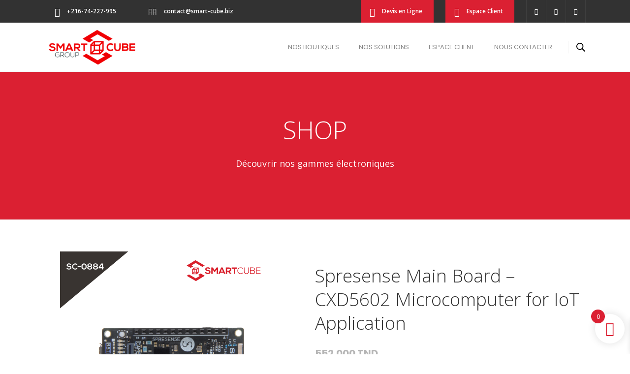

--- FILE ---
content_type: text/html; charset=UTF-8
request_url: https://www.smart-cube.biz/produit/spresense-main-board-cxd5602-microcomputer-for-iot-application/
body_size: 29832
content:
<!DOCTYPE html>
<html  xmlns="http://www.w3.org/1999/xhtml" prefix="og: http://ogp.me/ns# article: http://ogp.me/ns/article#" lang="fr-FR">
<head>
	    			<meta charset="UTF-8"/>
		<link rel="profile" href="http://gmpg.org/xfn/11"/>
		<link rel="pingback" href=""/>
				<meta name="viewport" content="width=device-width,initial-scale=1,user-scalable=no">
		
	
<!-- BEGIN Metadata added by the Add-Meta-Tags WordPress plugin -->
<meta name="keywords" content="Smart Cube, Smart Cube Electronique, vendeur, distributeur des composants électronique, Laboratoire et enseignement, Laboratoires pour circuits imprimés, Alimentation fixe d&#039;équipements, Variateurs de vitesse, Assemblage électronique, Assemblage électronique, Kits de développement, Capteurs, robots et accessoires, électronique, nouveaux électroniques, électronique en Tunisie, électronique en Sfax, Arduino, Genuino, Raspberry Pi, Actionneurs, Alimentation électronique, développement électronique, cartes de développement, beagbone, pcduino, sparkfun, composant, pc industriels, cartes, aaeon, dalles, lcd, composants passifs, Optoélectroniques, modules, LCD, Photo résistances, régulateurs, faibles, cartes mères, pc, tdk, Cartes PC, Cartes Meres, Cartes Industrielles, Cartes AAEON, Cartes I-Base, MB800, Cartes ATX, Cartes PC104, Cartes ETX, Cartes SBC, Cartes PCM, Cartes mini-ITX, mikroe, mikroelektronika" />
<meta name="author" content="SMART CUBE">
<meta name="revisit-after" content="2 days">
<meta name="DC.title" content="SMART CUBE" />
<meta name="geo.region" content="TN-61" />
<meta name="geo.position" content="34.732281;10.76625" />
<meta name="geo.placename" content="Rue Salem Harzallah, Sfax" />
<meta name="ICBM" content="34.732281, 10.76625" />
<meta name="description" content="La carte principale Spresense présente les caractéristiques : Processeur Sony CXD5602 8 Mo de mémoire Flash PCB à faible encombrement Connecteur de caméra dédié Antenne GNSS (GPS) Broches et LED GPIO multiple (UART, SPI, I2C, I2S) 2canaux ADC LED d&#039;application x 4 (vert) LED d&#039;alimentation (bleu) Port série USB Spécifications:          Caractéristiques de positionnement de haute précision:  Consommation d&#039;énergie ultra faible Plusieurs systèmes GNSS pris en charge: GPS, GLONASS, SBAS, Galileo et Beidu Fonctions audio haute résolution avancées: Codec audio haute résolution 192 kHz / 24 bits Convertisseur A / N 192 kHz Entrées microphone 8 canaux (pour microphones numériques) Amplificateur entièrement numérique avec sortie stéréo BTL Puissance informatique élevée: Hexa-core ARM® Cortex®-M4F Technologie FD-SOI pour un traitement basse consommation" />
<meta name="keywords" content="smart cube, smart cube electronique, vendeur, distributeur des composants électronique, laboratoire et enseignement, laboratoires pour circuits imprimés, alimentation fixe d équipements, variateurs de vitesse, assemblage électronique, assemblage électronique, kits de développement, capteurs, robots et accessoires, électronique, nouveaux électroniques, électronique en tunisie, électronique en sfax, arduino, genuino, raspberry pi, actionneurs, alimentation électronique, développement électronique, cartes de développement, beagbone, pcduino, sparkfun, composant, pc industriels, cartes, aaeon, dalles, lcd, composants passifs, optoélectroniques, modules, lcd, photo résistances, régulateurs, faibles, cartes mères, pc, tdk, cartes pc, cartes meres, cartes industrielles, cartes aaeon, cartes i-base, mb800, cartes atx, cartes pc104, cartes etx, cartes sbc, cartes pcm, cartes mini-itx, mikroe, mikroelektronika, arduino, cxd5602, main board, microcomputer, spresense" />
<!-- END Metadata added by the Add-Meta-Tags WordPress plugin -->

				<script>document.documentElement.className = document.documentElement.className + ' yes-js js_active js'</script>
			<title>Spresense Main Board &#8211; CXD5602 Microcomputer for IoT Application &#8211; SMART CUBE</title>
<script type="application/javascript">var MikadofAjaxUrl = "https://www.smart-cube.biz/wp-admin/admin-ajax.php"</script><meta name='robots' content='max-image-preview:large' />
	<style>img:is([sizes="auto" i], [sizes^="auto," i]) { contain-intrinsic-size: 3000px 1500px }</style>
	<script>window._wca = window._wca || [];</script>
<link rel='dns-prefetch' href='//stats.wp.com' />
<link rel='dns-prefetch' href='//www.googletagmanager.com' />
<link rel='dns-prefetch' href='//fonts.googleapis.com' />
<link rel='preconnect' href='//i0.wp.com' />
<link rel='preconnect' href='//c0.wp.com' />
<link rel="alternate" type="application/rss+xml" title="SMART CUBE &raquo; Flux" href="https://www.smart-cube.biz/feed/" />
<link rel="alternate" type="application/rss+xml" title="SMART CUBE &raquo; Flux des commentaires" href="https://www.smart-cube.biz/comments/feed/" />
<script type="text/javascript">
/* <![CDATA[ */
window._wpemojiSettings = {"baseUrl":"https:\/\/s.w.org\/images\/core\/emoji\/16.0.1\/72x72\/","ext":".png","svgUrl":"https:\/\/s.w.org\/images\/core\/emoji\/16.0.1\/svg\/","svgExt":".svg","source":{"concatemoji":"https:\/\/www.smart-cube.biz\/wp-includes\/js\/wp-emoji-release.min.js"}};
/*! This file is auto-generated */
!function(s,n){var o,i,e;function c(e){try{var t={supportTests:e,timestamp:(new Date).valueOf()};sessionStorage.setItem(o,JSON.stringify(t))}catch(e){}}function p(e,t,n){e.clearRect(0,0,e.canvas.width,e.canvas.height),e.fillText(t,0,0);var t=new Uint32Array(e.getImageData(0,0,e.canvas.width,e.canvas.height).data),a=(e.clearRect(0,0,e.canvas.width,e.canvas.height),e.fillText(n,0,0),new Uint32Array(e.getImageData(0,0,e.canvas.width,e.canvas.height).data));return t.every(function(e,t){return e===a[t]})}function u(e,t){e.clearRect(0,0,e.canvas.width,e.canvas.height),e.fillText(t,0,0);for(var n=e.getImageData(16,16,1,1),a=0;a<n.data.length;a++)if(0!==n.data[a])return!1;return!0}function f(e,t,n,a){switch(t){case"flag":return n(e,"\ud83c\udff3\ufe0f\u200d\u26a7\ufe0f","\ud83c\udff3\ufe0f\u200b\u26a7\ufe0f")?!1:!n(e,"\ud83c\udde8\ud83c\uddf6","\ud83c\udde8\u200b\ud83c\uddf6")&&!n(e,"\ud83c\udff4\udb40\udc67\udb40\udc62\udb40\udc65\udb40\udc6e\udb40\udc67\udb40\udc7f","\ud83c\udff4\u200b\udb40\udc67\u200b\udb40\udc62\u200b\udb40\udc65\u200b\udb40\udc6e\u200b\udb40\udc67\u200b\udb40\udc7f");case"emoji":return!a(e,"\ud83e\udedf")}return!1}function g(e,t,n,a){var r="undefined"!=typeof WorkerGlobalScope&&self instanceof WorkerGlobalScope?new OffscreenCanvas(300,150):s.createElement("canvas"),o=r.getContext("2d",{willReadFrequently:!0}),i=(o.textBaseline="top",o.font="600 32px Arial",{});return e.forEach(function(e){i[e]=t(o,e,n,a)}),i}function t(e){var t=s.createElement("script");t.src=e,t.defer=!0,s.head.appendChild(t)}"undefined"!=typeof Promise&&(o="wpEmojiSettingsSupports",i=["flag","emoji"],n.supports={everything:!0,everythingExceptFlag:!0},e=new Promise(function(e){s.addEventListener("DOMContentLoaded",e,{once:!0})}),new Promise(function(t){var n=function(){try{var e=JSON.parse(sessionStorage.getItem(o));if("object"==typeof e&&"number"==typeof e.timestamp&&(new Date).valueOf()<e.timestamp+604800&&"object"==typeof e.supportTests)return e.supportTests}catch(e){}return null}();if(!n){if("undefined"!=typeof Worker&&"undefined"!=typeof OffscreenCanvas&&"undefined"!=typeof URL&&URL.createObjectURL&&"undefined"!=typeof Blob)try{var e="postMessage("+g.toString()+"("+[JSON.stringify(i),f.toString(),p.toString(),u.toString()].join(",")+"));",a=new Blob([e],{type:"text/javascript"}),r=new Worker(URL.createObjectURL(a),{name:"wpTestEmojiSupports"});return void(r.onmessage=function(e){c(n=e.data),r.terminate(),t(n)})}catch(e){}c(n=g(i,f,p,u))}t(n)}).then(function(e){for(var t in e)n.supports[t]=e[t],n.supports.everything=n.supports.everything&&n.supports[t],"flag"!==t&&(n.supports.everythingExceptFlag=n.supports.everythingExceptFlag&&n.supports[t]);n.supports.everythingExceptFlag=n.supports.everythingExceptFlag&&!n.supports.flag,n.DOMReady=!1,n.readyCallback=function(){n.DOMReady=!0}}).then(function(){return e}).then(function(){var e;n.supports.everything||(n.readyCallback(),(e=n.source||{}).concatemoji?t(e.concatemoji):e.wpemoji&&e.twemoji&&(t(e.twemoji),t(e.wpemoji)))}))}((window,document),window._wpemojiSettings);
/* ]]> */
</script>
<style id='wp-emoji-styles-inline-css' type='text/css'>

	img.wp-smiley, img.emoji {
		display: inline !important;
		border: none !important;
		box-shadow: none !important;
		height: 1em !important;
		width: 1em !important;
		margin: 0 0.07em !important;
		vertical-align: -0.1em !important;
		background: none !important;
		padding: 0 !important;
	}
</style>
<link rel='stylesheet' id='wp-block-library-css' href='https://c0.wp.com/c/6.8.3/wp-includes/css/dist/block-library/style.min.css' type='text/css' media='all' />
<style id='classic-theme-styles-inline-css' type='text/css'>
/*! This file is auto-generated */
.wp-block-button__link{color:#fff;background-color:#32373c;border-radius:9999px;box-shadow:none;text-decoration:none;padding:calc(.667em + 2px) calc(1.333em + 2px);font-size:1.125em}.wp-block-file__button{background:#32373c;color:#fff;text-decoration:none}
</style>
<link rel='stylesheet' id='mediaelement-css' href='https://c0.wp.com/c/6.8.3/wp-includes/js/mediaelement/mediaelementplayer-legacy.min.css' type='text/css' media='all' />
<link rel='stylesheet' id='wp-mediaelement-css' href='https://c0.wp.com/c/6.8.3/wp-includes/js/mediaelement/wp-mediaelement.min.css' type='text/css' media='all' />
<style id='jetpack-sharing-buttons-style-inline-css' type='text/css'>
.jetpack-sharing-buttons__services-list{display:flex;flex-direction:row;flex-wrap:wrap;gap:0;list-style-type:none;margin:5px;padding:0}.jetpack-sharing-buttons__services-list.has-small-icon-size{font-size:12px}.jetpack-sharing-buttons__services-list.has-normal-icon-size{font-size:16px}.jetpack-sharing-buttons__services-list.has-large-icon-size{font-size:24px}.jetpack-sharing-buttons__services-list.has-huge-icon-size{font-size:36px}@media print{.jetpack-sharing-buttons__services-list{display:none!important}}.editor-styles-wrapper .wp-block-jetpack-sharing-buttons{gap:0;padding-inline-start:0}ul.jetpack-sharing-buttons__services-list.has-background{padding:1.25em 2.375em}
</style>
<link rel='stylesheet' id='jquery-selectBox-css' href='https://www.smart-cube.biz/wp-content/plugins/yith-woocommerce-wishlist/assets/css/jquery.selectBox.css' type='text/css' media='all' />
<link rel='stylesheet' id='woocommerce_prettyPhoto_css-css' href='//www.smart-cube.biz/wp-content/plugins/woocommerce/assets/css/prettyPhoto.css' type='text/css' media='all' />
<link rel='stylesheet' id='yith-wcwl-main-css' href='https://www.smart-cube.biz/wp-content/plugins/yith-woocommerce-wishlist/assets/css/style.css' type='text/css' media='all' />
<style id='yith-wcwl-main-inline-css' type='text/css'>
 :root { --add-to-wishlist-icon-color: #000000; --added-to-wishlist-icon-color: #000000; --color-add-to-wishlist-background: #333333; --color-add-to-wishlist-text: #FFFFFF; --color-add-to-wishlist-border: #333333; --color-add-to-wishlist-background-hover: #333333; --color-add-to-wishlist-text-hover: #FFFFFF; --color-add-to-wishlist-border-hover: #333333; --rounded-corners-radius: 16px; --color-add-to-cart-background: #333333; --color-add-to-cart-text: #FFFFFF; --color-add-to-cart-border: #333333; --color-add-to-cart-background-hover: #4F4F4F; --color-add-to-cart-text-hover: #FFFFFF; --color-add-to-cart-border-hover: #4F4F4F; --add-to-cart-rounded-corners-radius: 16px; --color-button-style-1-background: #333333; --color-button-style-1-text: #FFFFFF; --color-button-style-1-border: #333333; --color-button-style-1-background-hover: #4F4F4F; --color-button-style-1-text-hover: #FFFFFF; --color-button-style-1-border-hover: #4F4F4F; --color-button-style-2-background: #333333; --color-button-style-2-text: #FFFFFF; --color-button-style-2-border: #333333; --color-button-style-2-background-hover: #4F4F4F; --color-button-style-2-text-hover: #FFFFFF; --color-button-style-2-border-hover: #4F4F4F; --color-wishlist-table-background: #ffffff; --color-wishlist-table-text: #6d6c6c; --color-wishlist-table-border: #cccccc; --color-headers-background: #F4F4F4; --color-share-button-color: #FFFFFF; --color-share-button-color-hover: #FFFFFF; --color-fb-button-background: #39599E; --color-fb-button-background-hover: #595A5A; --color-tw-button-background: #45AFE2; --color-tw-button-background-hover: #595A5A; --color-pr-button-background: #AB2E31; --color-pr-button-background-hover: #595A5A; --color-em-button-background: #FBB102; --color-em-button-background-hover: #595A5A; --color-wa-button-background: #00A901; --color-wa-button-background-hover: #595A5A; --feedback-duration: 3s } 
 :root { --add-to-wishlist-icon-color: #000000; --added-to-wishlist-icon-color: #000000; --color-add-to-wishlist-background: #333333; --color-add-to-wishlist-text: #FFFFFF; --color-add-to-wishlist-border: #333333; --color-add-to-wishlist-background-hover: #333333; --color-add-to-wishlist-text-hover: #FFFFFF; --color-add-to-wishlist-border-hover: #333333; --rounded-corners-radius: 16px; --color-add-to-cart-background: #333333; --color-add-to-cart-text: #FFFFFF; --color-add-to-cart-border: #333333; --color-add-to-cart-background-hover: #4F4F4F; --color-add-to-cart-text-hover: #FFFFFF; --color-add-to-cart-border-hover: #4F4F4F; --add-to-cart-rounded-corners-radius: 16px; --color-button-style-1-background: #333333; --color-button-style-1-text: #FFFFFF; --color-button-style-1-border: #333333; --color-button-style-1-background-hover: #4F4F4F; --color-button-style-1-text-hover: #FFFFFF; --color-button-style-1-border-hover: #4F4F4F; --color-button-style-2-background: #333333; --color-button-style-2-text: #FFFFFF; --color-button-style-2-border: #333333; --color-button-style-2-background-hover: #4F4F4F; --color-button-style-2-text-hover: #FFFFFF; --color-button-style-2-border-hover: #4F4F4F; --color-wishlist-table-background: #ffffff; --color-wishlist-table-text: #6d6c6c; --color-wishlist-table-border: #cccccc; --color-headers-background: #F4F4F4; --color-share-button-color: #FFFFFF; --color-share-button-color-hover: #FFFFFF; --color-fb-button-background: #39599E; --color-fb-button-background-hover: #595A5A; --color-tw-button-background: #45AFE2; --color-tw-button-background-hover: #595A5A; --color-pr-button-background: #AB2E31; --color-pr-button-background-hover: #595A5A; --color-em-button-background: #FBB102; --color-em-button-background-hover: #595A5A; --color-wa-button-background: #00A901; --color-wa-button-background-hover: #595A5A; --feedback-duration: 3s } 
</style>
<style id='global-styles-inline-css' type='text/css'>
:root{--wp--preset--aspect-ratio--square: 1;--wp--preset--aspect-ratio--4-3: 4/3;--wp--preset--aspect-ratio--3-4: 3/4;--wp--preset--aspect-ratio--3-2: 3/2;--wp--preset--aspect-ratio--2-3: 2/3;--wp--preset--aspect-ratio--16-9: 16/9;--wp--preset--aspect-ratio--9-16: 9/16;--wp--preset--color--black: #000000;--wp--preset--color--cyan-bluish-gray: #abb8c3;--wp--preset--color--white: #ffffff;--wp--preset--color--pale-pink: #f78da7;--wp--preset--color--vivid-red: #cf2e2e;--wp--preset--color--luminous-vivid-orange: #ff6900;--wp--preset--color--luminous-vivid-amber: #fcb900;--wp--preset--color--light-green-cyan: #7bdcb5;--wp--preset--color--vivid-green-cyan: #00d084;--wp--preset--color--pale-cyan-blue: #8ed1fc;--wp--preset--color--vivid-cyan-blue: #0693e3;--wp--preset--color--vivid-purple: #9b51e0;--wp--preset--gradient--vivid-cyan-blue-to-vivid-purple: linear-gradient(135deg,rgba(6,147,227,1) 0%,rgb(155,81,224) 100%);--wp--preset--gradient--light-green-cyan-to-vivid-green-cyan: linear-gradient(135deg,rgb(122,220,180) 0%,rgb(0,208,130) 100%);--wp--preset--gradient--luminous-vivid-amber-to-luminous-vivid-orange: linear-gradient(135deg,rgba(252,185,0,1) 0%,rgba(255,105,0,1) 100%);--wp--preset--gradient--luminous-vivid-orange-to-vivid-red: linear-gradient(135deg,rgba(255,105,0,1) 0%,rgb(207,46,46) 100%);--wp--preset--gradient--very-light-gray-to-cyan-bluish-gray: linear-gradient(135deg,rgb(238,238,238) 0%,rgb(169,184,195) 100%);--wp--preset--gradient--cool-to-warm-spectrum: linear-gradient(135deg,rgb(74,234,220) 0%,rgb(151,120,209) 20%,rgb(207,42,186) 40%,rgb(238,44,130) 60%,rgb(251,105,98) 80%,rgb(254,248,76) 100%);--wp--preset--gradient--blush-light-purple: linear-gradient(135deg,rgb(255,206,236) 0%,rgb(152,150,240) 100%);--wp--preset--gradient--blush-bordeaux: linear-gradient(135deg,rgb(254,205,165) 0%,rgb(254,45,45) 50%,rgb(107,0,62) 100%);--wp--preset--gradient--luminous-dusk: linear-gradient(135deg,rgb(255,203,112) 0%,rgb(199,81,192) 50%,rgb(65,88,208) 100%);--wp--preset--gradient--pale-ocean: linear-gradient(135deg,rgb(255,245,203) 0%,rgb(182,227,212) 50%,rgb(51,167,181) 100%);--wp--preset--gradient--electric-grass: linear-gradient(135deg,rgb(202,248,128) 0%,rgb(113,206,126) 100%);--wp--preset--gradient--midnight: linear-gradient(135deg,rgb(2,3,129) 0%,rgb(40,116,252) 100%);--wp--preset--font-size--small: 13px;--wp--preset--font-size--medium: 20px;--wp--preset--font-size--large: 36px;--wp--preset--font-size--x-large: 42px;--wp--preset--spacing--20: 0.44rem;--wp--preset--spacing--30: 0.67rem;--wp--preset--spacing--40: 1rem;--wp--preset--spacing--50: 1.5rem;--wp--preset--spacing--60: 2.25rem;--wp--preset--spacing--70: 3.38rem;--wp--preset--spacing--80: 5.06rem;--wp--preset--shadow--natural: 6px 6px 9px rgba(0, 0, 0, 0.2);--wp--preset--shadow--deep: 12px 12px 50px rgba(0, 0, 0, 0.4);--wp--preset--shadow--sharp: 6px 6px 0px rgba(0, 0, 0, 0.2);--wp--preset--shadow--outlined: 6px 6px 0px -3px rgba(255, 255, 255, 1), 6px 6px rgba(0, 0, 0, 1);--wp--preset--shadow--crisp: 6px 6px 0px rgba(0, 0, 0, 1);}:where(.is-layout-flex){gap: 0.5em;}:where(.is-layout-grid){gap: 0.5em;}body .is-layout-flex{display: flex;}.is-layout-flex{flex-wrap: wrap;align-items: center;}.is-layout-flex > :is(*, div){margin: 0;}body .is-layout-grid{display: grid;}.is-layout-grid > :is(*, div){margin: 0;}:where(.wp-block-columns.is-layout-flex){gap: 2em;}:where(.wp-block-columns.is-layout-grid){gap: 2em;}:where(.wp-block-post-template.is-layout-flex){gap: 1.25em;}:where(.wp-block-post-template.is-layout-grid){gap: 1.25em;}.has-black-color{color: var(--wp--preset--color--black) !important;}.has-cyan-bluish-gray-color{color: var(--wp--preset--color--cyan-bluish-gray) !important;}.has-white-color{color: var(--wp--preset--color--white) !important;}.has-pale-pink-color{color: var(--wp--preset--color--pale-pink) !important;}.has-vivid-red-color{color: var(--wp--preset--color--vivid-red) !important;}.has-luminous-vivid-orange-color{color: var(--wp--preset--color--luminous-vivid-orange) !important;}.has-luminous-vivid-amber-color{color: var(--wp--preset--color--luminous-vivid-amber) !important;}.has-light-green-cyan-color{color: var(--wp--preset--color--light-green-cyan) !important;}.has-vivid-green-cyan-color{color: var(--wp--preset--color--vivid-green-cyan) !important;}.has-pale-cyan-blue-color{color: var(--wp--preset--color--pale-cyan-blue) !important;}.has-vivid-cyan-blue-color{color: var(--wp--preset--color--vivid-cyan-blue) !important;}.has-vivid-purple-color{color: var(--wp--preset--color--vivid-purple) !important;}.has-black-background-color{background-color: var(--wp--preset--color--black) !important;}.has-cyan-bluish-gray-background-color{background-color: var(--wp--preset--color--cyan-bluish-gray) !important;}.has-white-background-color{background-color: var(--wp--preset--color--white) !important;}.has-pale-pink-background-color{background-color: var(--wp--preset--color--pale-pink) !important;}.has-vivid-red-background-color{background-color: var(--wp--preset--color--vivid-red) !important;}.has-luminous-vivid-orange-background-color{background-color: var(--wp--preset--color--luminous-vivid-orange) !important;}.has-luminous-vivid-amber-background-color{background-color: var(--wp--preset--color--luminous-vivid-amber) !important;}.has-light-green-cyan-background-color{background-color: var(--wp--preset--color--light-green-cyan) !important;}.has-vivid-green-cyan-background-color{background-color: var(--wp--preset--color--vivid-green-cyan) !important;}.has-pale-cyan-blue-background-color{background-color: var(--wp--preset--color--pale-cyan-blue) !important;}.has-vivid-cyan-blue-background-color{background-color: var(--wp--preset--color--vivid-cyan-blue) !important;}.has-vivid-purple-background-color{background-color: var(--wp--preset--color--vivid-purple) !important;}.has-black-border-color{border-color: var(--wp--preset--color--black) !important;}.has-cyan-bluish-gray-border-color{border-color: var(--wp--preset--color--cyan-bluish-gray) !important;}.has-white-border-color{border-color: var(--wp--preset--color--white) !important;}.has-pale-pink-border-color{border-color: var(--wp--preset--color--pale-pink) !important;}.has-vivid-red-border-color{border-color: var(--wp--preset--color--vivid-red) !important;}.has-luminous-vivid-orange-border-color{border-color: var(--wp--preset--color--luminous-vivid-orange) !important;}.has-luminous-vivid-amber-border-color{border-color: var(--wp--preset--color--luminous-vivid-amber) !important;}.has-light-green-cyan-border-color{border-color: var(--wp--preset--color--light-green-cyan) !important;}.has-vivid-green-cyan-border-color{border-color: var(--wp--preset--color--vivid-green-cyan) !important;}.has-pale-cyan-blue-border-color{border-color: var(--wp--preset--color--pale-cyan-blue) !important;}.has-vivid-cyan-blue-border-color{border-color: var(--wp--preset--color--vivid-cyan-blue) !important;}.has-vivid-purple-border-color{border-color: var(--wp--preset--color--vivid-purple) !important;}.has-vivid-cyan-blue-to-vivid-purple-gradient-background{background: var(--wp--preset--gradient--vivid-cyan-blue-to-vivid-purple) !important;}.has-light-green-cyan-to-vivid-green-cyan-gradient-background{background: var(--wp--preset--gradient--light-green-cyan-to-vivid-green-cyan) !important;}.has-luminous-vivid-amber-to-luminous-vivid-orange-gradient-background{background: var(--wp--preset--gradient--luminous-vivid-amber-to-luminous-vivid-orange) !important;}.has-luminous-vivid-orange-to-vivid-red-gradient-background{background: var(--wp--preset--gradient--luminous-vivid-orange-to-vivid-red) !important;}.has-very-light-gray-to-cyan-bluish-gray-gradient-background{background: var(--wp--preset--gradient--very-light-gray-to-cyan-bluish-gray) !important;}.has-cool-to-warm-spectrum-gradient-background{background: var(--wp--preset--gradient--cool-to-warm-spectrum) !important;}.has-blush-light-purple-gradient-background{background: var(--wp--preset--gradient--blush-light-purple) !important;}.has-blush-bordeaux-gradient-background{background: var(--wp--preset--gradient--blush-bordeaux) !important;}.has-luminous-dusk-gradient-background{background: var(--wp--preset--gradient--luminous-dusk) !important;}.has-pale-ocean-gradient-background{background: var(--wp--preset--gradient--pale-ocean) !important;}.has-electric-grass-gradient-background{background: var(--wp--preset--gradient--electric-grass) !important;}.has-midnight-gradient-background{background: var(--wp--preset--gradient--midnight) !important;}.has-small-font-size{font-size: var(--wp--preset--font-size--small) !important;}.has-medium-font-size{font-size: var(--wp--preset--font-size--medium) !important;}.has-large-font-size{font-size: var(--wp--preset--font-size--large) !important;}.has-x-large-font-size{font-size: var(--wp--preset--font-size--x-large) !important;}
:where(.wp-block-post-template.is-layout-flex){gap: 1.25em;}:where(.wp-block-post-template.is-layout-grid){gap: 1.25em;}
:where(.wp-block-columns.is-layout-flex){gap: 2em;}:where(.wp-block-columns.is-layout-grid){gap: 2em;}
:root :where(.wp-block-pullquote){font-size: 1.5em;line-height: 1.6;}
</style>
<link rel='stylesheet' id='dashicons-css' href='https://c0.wp.com/c/6.8.3/wp-includes/css/dashicons.min.css' type='text/css' media='all' />
<style id='dashicons-inline-css' type='text/css'>
[data-font="Dashicons"]:before {font-family: 'Dashicons' !important;content: attr(data-icon) !important;speak: none !important;font-weight: normal !important;font-variant: normal !important;text-transform: none !important;line-height: 1 !important;font-style: normal !important;-webkit-font-smoothing: antialiased !important;-moz-osx-font-smoothing: grayscale !important;}
</style>
<link rel='stylesheet' id='admin-bar-css' href='https://c0.wp.com/c/6.8.3/wp-includes/css/admin-bar.min.css' type='text/css' media='all' />
<style id='admin-bar-inline-css' type='text/css'>

    /* Hide CanvasJS credits for P404 charts specifically */
    #p404RedirectChart .canvasjs-chart-credit {
        display: none !important;
    }
    
    #p404RedirectChart canvas {
        border-radius: 6px;
    }

    .p404-redirect-adminbar-weekly-title {
        font-weight: bold;
        font-size: 14px;
        color: #fff;
        margin-bottom: 6px;
    }

    #wpadminbar #wp-admin-bar-p404_free_top_button .ab-icon:before {
        content: "\f103";
        color: #dc3545;
        top: 3px;
    }
    
    #wp-admin-bar-p404_free_top_button .ab-item {
        min-width: 80px !important;
        padding: 0px !important;
    }
    
    /* Ensure proper positioning and z-index for P404 dropdown */
    .p404-redirect-adminbar-dropdown-wrap { 
        min-width: 0; 
        padding: 0;
        position: static !important;
    }
    
    #wpadminbar #wp-admin-bar-p404_free_top_button_dropdown {
        position: static !important;
    }
    
    #wpadminbar #wp-admin-bar-p404_free_top_button_dropdown .ab-item {
        padding: 0 !important;
        margin: 0 !important;
    }
    
    .p404-redirect-dropdown-container {
        min-width: 340px;
        padding: 18px 18px 12px 18px;
        background: #23282d !important;
        color: #fff;
        border-radius: 12px;
        box-shadow: 0 8px 32px rgba(0,0,0,0.25);
        margin-top: 10px;
        position: relative !important;
        z-index: 999999 !important;
        display: block !important;
        border: 1px solid #444;
    }
    
    /* Ensure P404 dropdown appears on hover */
    #wpadminbar #wp-admin-bar-p404_free_top_button .p404-redirect-dropdown-container { 
        display: none !important;
    }
    
    #wpadminbar #wp-admin-bar-p404_free_top_button:hover .p404-redirect-dropdown-container { 
        display: block !important;
    }
    
    #wpadminbar #wp-admin-bar-p404_free_top_button:hover #wp-admin-bar-p404_free_top_button_dropdown .p404-redirect-dropdown-container {
        display: block !important;
    }
    
    .p404-redirect-card {
        background: #2c3338;
        border-radius: 8px;
        padding: 18px 18px 12px 18px;
        box-shadow: 0 2px 8px rgba(0,0,0,0.07);
        display: flex;
        flex-direction: column;
        align-items: flex-start;
        border: 1px solid #444;
    }
    
    .p404-redirect-btn {
        display: inline-block;
        background: #dc3545;
        color: #fff !important;
        font-weight: bold;
        padding: 5px 22px;
        border-radius: 8px;
        text-decoration: none;
        font-size: 17px;
        transition: background 0.2s, box-shadow 0.2s;
        margin-top: 8px;
        box-shadow: 0 2px 8px rgba(220,53,69,0.15);
        text-align: center;
        line-height: 1.6;
    }
    
    .p404-redirect-btn:hover {
        background: #c82333;
        color: #fff !important;
        box-shadow: 0 4px 16px rgba(220,53,69,0.25);
    }
    
    /* Prevent conflicts with other admin bar dropdowns */
    #wpadminbar .ab-top-menu > li:hover > .ab-item,
    #wpadminbar .ab-top-menu > li.hover > .ab-item {
        z-index: auto;
    }
    
    #wpadminbar #wp-admin-bar-p404_free_top_button:hover > .ab-item {
        z-index: 999998 !important;
    }
    
</style>
<link rel='stylesheet' id='contact-form-7-css' href='https://www.smart-cube.biz/wp-content/plugins/contact-form-7/includes/css/styles.css' type='text/css' media='all' />
<style id='woocommerce-inline-inline-css' type='text/css'>
.woocommerce form .form-row .required { visibility: visible; }
</style>
<link rel='stylesheet' id='brands-styles-css' href='https://c0.wp.com/p/woocommerce/10.3.4/assets/css/brands.css' type='text/css' media='all' />
<link rel='stylesheet' id='dgwt-wcas-style-css' href='https://www.smart-cube.biz/wp-content/plugins/ajax-search-for-woocommerce/assets/css/style.min.css' type='text/css' media='all' />
<link rel='stylesheet' id='xoo-wsc-fonts-css' href='https://www.smart-cube.biz/wp-content/plugins/side-cart-woocommerce/assets/css/xoo-wsc-fonts.css' type='text/css' media='all' />
<link rel='stylesheet' id='xoo-wsc-style-css' href='https://www.smart-cube.biz/wp-content/plugins/side-cart-woocommerce/assets/css/xoo-wsc-style.css' type='text/css' media='all' />
<style id='xoo-wsc-style-inline-css' type='text/css'>




.xoo-wsc-ft-buttons-cont a.xoo-wsc-ft-btn, .xoo-wsc-container .xoo-wsc-btn {
	background-color: #db2032;
	color: #ffffff;
	border: 2px solid #ffffff;
	padding: 10px 20px;
}

.xoo-wsc-ft-buttons-cont a.xoo-wsc-ft-btn:hover, .xoo-wsc-container .xoo-wsc-btn:hover {
	background-color: #ffffff;
	color: #db2032;
	border: 2px solid #db2032;
}

 

.xoo-wsc-footer{
	background-color: #ffffff;
	color: #000000;
	padding: 10px 20px;
	box-shadow: 0 -1px 10px #0000001a;
}

.xoo-wsc-footer, .xoo-wsc-footer a, .xoo-wsc-footer .amount{
	font-size: 18px;
}

.xoo-wsc-btn .amount{
	color: #ffffff}

.xoo-wsc-btn:hover .amount{
	color: #db2032;
}

.xoo-wsc-ft-buttons-cont{
	grid-template-columns: auto;
}

.xoo-wsc-basket{
	bottom: 12px;
	right: 1px;
	background-color: #ffffff;
	color: #db2032;
	box-shadow: 0px 0px 15px 2px #0000001a;
	border-radius: 50%;
	display: flex;
	width: 60px;
	height: 60px;
}


.xoo-wsc-bki{
	font-size: 30px}

.xoo-wsc-items-count{
	top: -9px;
	left: -8px;
}

.xoo-wsc-items-count, .xoo-wsch-items-count{
	background-color: #db2032;
	color: #ffffff;
}

.xoo-wsc-container, .xoo-wsc-slider{
	max-width: 365px;
	right: -365px;
	top: 0;bottom: 0;
	bottom: 0;
	font-family: }


.xoo-wsc-cart-active .xoo-wsc-container, .xoo-wsc-slider-active .xoo-wsc-slider{
	right: 0;
}


.xoo-wsc-cart-active .xoo-wsc-basket{
	right: 365px;
}

.xoo-wsc-slider{
	right: -365px;
}

span.xoo-wsch-close {
    font-size: 16px;
}

	.xoo-wsch-top{
		justify-content: center;
	}
	span.xoo-wsch-close {
	    right: 10px;
	}

.xoo-wsch-text{
	font-size: 20px;
}

.xoo-wsc-header{
	color: #000000;
	background-color: #ffffff;
	border-bottom: 2px solid #eee;
	padding: 15px 15px;
}


.xoo-wsc-body{
	background-color: #f8f9fa;
}

.xoo-wsc-products:not(.xoo-wsc-pattern-card), .xoo-wsc-products:not(.xoo-wsc-pattern-card) span.amount, .xoo-wsc-products:not(.xoo-wsc-pattern-card) a{
	font-size: 16px;
	color: #000000;
}

.xoo-wsc-products:not(.xoo-wsc-pattern-card) .xoo-wsc-product{
	padding: 10px 15px;
	margin: 10px 15px;
	border-radius: 5px;
	box-shadow: 0 2px 2px #00000005;
	background-color: #ffffff;
}

.xoo-wsc-sum-col{
	justify-content: center;
}


/** Shortcode **/
.xoo-wsc-sc-count{
	background-color: #db2032;
	color: #ffffff;
}

.xoo-wsc-sc-bki{
	font-size: 28px;
	color: #db2032;
}
.xoo-wsc-sc-cont{
	color: #db2032;
}

.added_to_cart{
	display: none!important;
}

.xoo-wsc-product dl.variation {
	display: block;
}


.xoo-wsc-product-cont{
	padding: 10px 10px;
}

.xoo-wsc-products:not(.xoo-wsc-pattern-card) .xoo-wsc-img-col{
	width: 28%;
}

.xoo-wsc-pattern-card .xoo-wsc-img-col img{
	max-width: 100%;
	height: auto;
}

.xoo-wsc-products:not(.xoo-wsc-pattern-card) .xoo-wsc-sum-col{
	width: 72%;
}

.xoo-wsc-pattern-card .xoo-wsc-product-cont{
	width: 50% 
}

@media only screen and (max-width: 600px) {
	.xoo-wsc-pattern-card .xoo-wsc-product-cont  {
		width: 50%;
	}
}


.xoo-wsc-pattern-card .xoo-wsc-product{
	border: 0;
	box-shadow: 0px 10px 15px -12px #0000001a;
}


.xoo-wsc-sm-front{
	background-color: #eee;
}
.xoo-wsc-pattern-card, .xoo-wsc-sm-front{
	border-bottom-left-radius: 5px;
	border-bottom-right-radius: 5px;
}
.xoo-wsc-pattern-card, .xoo-wsc-img-col img, .xoo-wsc-img-col, .xoo-wsc-sm-back-cont{
	border-top-left-radius: 5px;
	border-top-right-radius: 5px;
}
.xoo-wsc-sm-back{
	background-color: #fff;
}
.xoo-wsc-pattern-card, .xoo-wsc-pattern-card a, .xoo-wsc-pattern-card .amount{
	font-size: 16px;
}

.xoo-wsc-sm-front, .xoo-wsc-sm-front a, .xoo-wsc-sm-front .amount{
	color: #000;
}

.xoo-wsc-sm-back, .xoo-wsc-sm-back a, .xoo-wsc-sm-back .amount{
	color: #000;
}


.magictime {
    animation-duration: 0.5s;
}



span.xoo-wsch-items-count{
	height: 20px;
	line-height: 20px;
	width: 20px;
}

span.xoo-wsch-icon{
	font-size: 30px
}

.xoo-wsc-smr-del{
	font-size: 16px
}
</style>
<link rel='stylesheet' id='optimize-mikado-default-style-css' href='https://www.smart-cube.biz/wp-content/themes/smart-cube/style.css' type='text/css' media='all' />
<link rel='stylesheet' id='optimize-mikado-modules-plugins-css' href='https://www.smart-cube.biz/wp-content/themes/smart-cube/assets/css/plugins.min.css' type='text/css' media='all' />
<link rel='stylesheet' id='optimize-mikado-font_awesome-css' href='https://www.smart-cube.biz/wp-content/themes/smart-cube/assets/css/font-awesome/css/font-awesome.min.css' type='text/css' media='all' />
<link rel='stylesheet' id='optimize-mikado-font_elegant-css' href='https://www.smart-cube.biz/wp-content/themes/smart-cube/assets/css/elegant-icons/style.min.css' type='text/css' media='all' />
<link rel='stylesheet' id='optimize-mikado-ion_icons-css' href='https://www.smart-cube.biz/wp-content/themes/smart-cube/assets/css/ion-icons/css/ionicons.min.css' type='text/css' media='all' />
<link rel='stylesheet' id='optimize-mikado-linea_icons-css' href='https://www.smart-cube.biz/wp-content/themes/smart-cube/assets/css/linea-icons/style.css' type='text/css' media='all' />
<link rel='stylesheet' id='optimize-mikado-simple_line_icons-css' href='https://www.smart-cube.biz/wp-content/themes/smart-cube/assets/css/simple-line-icons/simple-line-icons.css' type='text/css' media='all' />
<link rel='stylesheet' id='optimize-mikado-dripicons-css' href='https://www.smart-cube.biz/wp-content/themes/smart-cube/assets/css/dripicons/dripicons.css' type='text/css' media='all' />
<link rel='stylesheet' id='optimize-mikado-blog-css' href='https://www.smart-cube.biz/wp-content/themes/smart-cube/assets/css/blog.min.css' type='text/css' media='all' />
<link rel='stylesheet' id='optimize-mikado-modules-css' href='https://www.smart-cube.biz/wp-content/themes/smart-cube/assets/css/modules.min.css' type='text/css' media='all' />
<style id='optimize-mikado-modules-inline-css' type='text/css'>
   
</style>
<link rel='stylesheet' id='optimize-mikado-modules-responsive-css' href='https://www.smart-cube.biz/wp-content/themes/smart-cube/assets/css/modules-responsive.min.css' type='text/css' media='all' />
<link rel='stylesheet' id='optimize-mikado-blog-responsive-css' href='https://www.smart-cube.biz/wp-content/themes/smart-cube/assets/css/blog-responsive.min.css' type='text/css' media='all' />
<link rel='stylesheet' id='optimize-mikado-style-dynamic-responsive-css' href='https://www.smart-cube.biz/wp-content/themes/smart-cube/assets/css/style_dynamic_responsive.css' type='text/css' media='all' />
<link rel='stylesheet' id='optimize-mikado-woocommerce-css' href='https://www.smart-cube.biz/wp-content/themes/smart-cube/assets/css/woocommerce.min.css' type='text/css' media='all' />
<link rel='stylesheet' id='optimize-mikado-woocommerce-responsive-css' href='https://www.smart-cube.biz/wp-content/themes/smart-cube/assets/css/woocommerce-responsive.min.css' type='text/css' media='all' />
<link rel='stylesheet' id='optimize-mikado-style-dynamic-css' href='https://www.smart-cube.biz/wp-content/themes/smart-cube/assets/css/style_dynamic.css' type='text/css' media='all' />
<link rel='stylesheet' id='js_composer_front-css' href='https://www.smart-cube.biz/wp-content/plugins/js_composer/assets/css/js_composer.min.css' type='text/css' media='all' />
<link rel='stylesheet' id='optimize-mikado-google-fonts-css' href='https://fonts.googleapis.com/css?family=Raleway%3A100%2C100italic%2C200%2C200italic%2C300%2C300italic%2C400%2C400italic%2C500%2C500italic%2C600%2C600italic%2C700%2C700italic%2C800%2C800italic%2C900%2C900italic%7CPoppins%3A100%2C100italic%2C200%2C200italic%2C300%2C300italic%2C400%2C400italic%2C500%2C500italic%2C600%2C600italic%2C700%2C700italic%2C800%2C800italic%2C900%2C900italic%7COpen+Sans%3A100%2C100italic%2C200%2C200italic%2C300%2C300italic%2C400%2C400italic%2C500%2C500italic%2C600%2C600italic%2C700%2C700italic%2C800%2C800italic%2C900%2C900italic&#038;subset=latin%2Clatin-ext' type='text/css' media='all' />
<link rel='stylesheet' id='select2-css' href='https://c0.wp.com/p/woocommerce/10.3.4/assets/css/select2.css' type='text/css' media='all' />
<link rel='stylesheet' id='mkdf-core-dashboard-style-css' href='https://www.smart-cube.biz/wp-content/plugins/mikado-core/core-dashboard/assets/css/core-dashboard.min.css' type='text/css' media='all' />
<script type="text/javascript" src="https://c0.wp.com/c/6.8.3/wp-includes/js/jquery/jquery.min.js" id="jquery-core-js"></script>
<script type="text/javascript" src="https://c0.wp.com/c/6.8.3/wp-includes/js/jquery/jquery-migrate.min.js" id="jquery-migrate-js"></script>
<script type="text/javascript" src="https://c0.wp.com/p/woocommerce/10.3.4/assets/js/jquery-blockui/jquery.blockUI.min.js" id="wc-jquery-blockui-js" data-wp-strategy="defer"></script>
<script type="text/javascript" id="wc-add-to-cart-js-extra">
/* <![CDATA[ */
var wc_add_to_cart_params = {"ajax_url":"\/wp-admin\/admin-ajax.php","wc_ajax_url":"\/?wc-ajax=%%endpoint%%","i18n_view_cart":"Voir le panier","cart_url":"https:\/\/www.smart-cube.biz\/panier\/","is_cart":"","cart_redirect_after_add":"no"};
/* ]]> */
</script>
<script type="text/javascript" src="https://c0.wp.com/p/woocommerce/10.3.4/assets/js/frontend/add-to-cart.min.js" id="wc-add-to-cart-js" data-wp-strategy="defer"></script>
<script type="text/javascript" id="wc-single-product-js-extra">
/* <![CDATA[ */
var wc_single_product_params = {"i18n_required_rating_text":"Veuillez s\u00e9lectionner une note","i18n_rating_options":["1\u00a0\u00e9toile sur 5","2\u00a0\u00e9toiles sur 5","3\u00a0\u00e9toiles sur 5","4\u00a0\u00e9toiles sur 5","5\u00a0\u00e9toiles sur 5"],"i18n_product_gallery_trigger_text":"Voir la galerie d\u2019images en plein \u00e9cran","review_rating_required":"yes","flexslider":{"rtl":false,"animation":"slide","smoothHeight":true,"directionNav":false,"controlNav":"thumbnails","slideshow":false,"animationSpeed":500,"animationLoop":false,"allowOneSlide":false},"zoom_enabled":"","zoom_options":[],"photoswipe_enabled":"","photoswipe_options":{"shareEl":false,"closeOnScroll":false,"history":false,"hideAnimationDuration":0,"showAnimationDuration":0},"flexslider_enabled":""};
/* ]]> */
</script>
<script type="text/javascript" src="https://c0.wp.com/p/woocommerce/10.3.4/assets/js/frontend/single-product.min.js" id="wc-single-product-js" defer="defer" data-wp-strategy="defer"></script>
<script type="text/javascript" src="https://c0.wp.com/p/woocommerce/10.3.4/assets/js/js-cookie/js.cookie.min.js" id="wc-js-cookie-js" defer="defer" data-wp-strategy="defer"></script>
<script type="text/javascript" id="woocommerce-js-extra">
/* <![CDATA[ */
var woocommerce_params = {"ajax_url":"\/wp-admin\/admin-ajax.php","wc_ajax_url":"\/?wc-ajax=%%endpoint%%","i18n_password_show":"Afficher le mot de passe","i18n_password_hide":"Masquer le mot de passe"};
/* ]]> */
</script>
<script type="text/javascript" src="https://c0.wp.com/p/woocommerce/10.3.4/assets/js/frontend/woocommerce.min.js" id="woocommerce-js" defer="defer" data-wp-strategy="defer"></script>
<script type="text/javascript" src="https://www.smart-cube.biz/wp-content/plugins/js_composer/assets/js/vendors/woocommerce-add-to-cart.js" id="vc_woocommerce-add-to-cart-js-js"></script>
<script type="text/javascript" src="https://c0.wp.com/p/woocommerce/10.3.4/assets/js/select2/select2.full.min.js" id="wc-select2-js" defer="defer" data-wp-strategy="defer"></script>
<script type="text/javascript" src="https://stats.wp.com/s-202546.js" id="woocommerce-analytics-js" defer="defer" data-wp-strategy="defer"></script>

<!-- Extrait de code de la balise Google (gtag.js) ajouté par Site Kit -->
<!-- Extrait Google Analytics ajouté par Site Kit -->
<script type="text/javascript" src="https://www.googletagmanager.com/gtag/js?id=GT-WPTPRK4" id="google_gtagjs-js" async></script>
<script type="text/javascript" id="google_gtagjs-js-after">
/* <![CDATA[ */
window.dataLayer = window.dataLayer || [];function gtag(){dataLayer.push(arguments);}
gtag("set","linker",{"domains":["www.smart-cube.biz"]});
gtag("js", new Date());
gtag("set", "developer_id.dZTNiMT", true);
gtag("config", "GT-WPTPRK4", {"googlesitekit_post_type":"product"});
/* ]]> */
</script>
<script type="text/javascript" id="wc-cart-fragments-js-extra">
/* <![CDATA[ */
var wc_cart_fragments_params = {"ajax_url":"\/wp-admin\/admin-ajax.php","wc_ajax_url":"\/?wc-ajax=%%endpoint%%","cart_hash_key":"wc_cart_hash_880bd62de01c0629156722449d90d22e","fragment_name":"wc_fragments_880bd62de01c0629156722449d90d22e","request_timeout":"5000"};
/* ]]> */
</script>
<script type="text/javascript" src="https://c0.wp.com/p/woocommerce/10.3.4/assets/js/frontend/cart-fragments.min.js" id="wc-cart-fragments-js" defer="defer" data-wp-strategy="defer"></script>
<script></script><link rel="https://api.w.org/" href="https://www.smart-cube.biz/wp-json/" /><link rel="alternate" title="JSON" type="application/json" href="https://www.smart-cube.biz/wp-json/wp/v2/product/2192" /><link rel="EditURI" type="application/rsd+xml" title="RSD" href="https://www.smart-cube.biz/xmlrpc.php?rsd" />

<link rel="canonical" href="https://www.smart-cube.biz/produit/spresense-main-board-cxd5602-microcomputer-for-iot-application/" />
<link rel="alternate" title="oEmbed (JSON)" type="application/json+oembed" href="https://www.smart-cube.biz/wp-json/oembed/1.0/embed?url=https%3A%2F%2Fwww.smart-cube.biz%2Fproduit%2Fspresense-main-board-cxd5602-microcomputer-for-iot-application%2F" />
<link rel="alternate" title="oEmbed (XML)" type="text/xml+oembed" href="https://www.smart-cube.biz/wp-json/oembed/1.0/embed?url=https%3A%2F%2Fwww.smart-cube.biz%2Fproduit%2Fspresense-main-board-cxd5602-microcomputer-for-iot-application%2F&#038;format=xml" />
<script type="text/javascript">var ajaxurl = "https://www.smart-cube.biz/wp-admin/admin-ajax.php";</script><meta name="generator" content="Site Kit by Google 1.165.0" /><meta property="og:title" name="og:title" content="Spresense Main Board &#8211; CXD5602 Microcomputer for IoT Application" />
<meta property="og:type" name="og:type" content="website" />
<meta property="og:image" name="og:image" content="https://i0.wp.com/www.smart-cube.biz/wp-content/uploads/2020/01/Spresense-Main-Board.png?fit=431%2C426&amp;ssl=1" />
<meta property="og:url" name="og:url" content="https://www.smart-cube.biz/produit/spresense-main-board-cxd5602-microcomputer-for-iot-application/" />
<meta property="og:description" name="og:description" content="La carte principale Spresense présente les caractéristiques : Processeur Sony CXD5602 8 Mo de mémoire Flash PCB à faible encombrement Connecteur de caméra dédié Antenne GNSS (GPS) Broches et LED GPIO multiple (UART, SPI, I2C, I2S) 2canaux ADC LED d&#039;application x 4 (vert) LED d&#039;alimentation..." />
<meta property="og:locale" name="og:locale" content="fr_FR" />
<meta property="og:site_name" name="og:site_name" content="SMART CUBE" />
<meta property="twitter:card" name="twitter:card" content="summary_large_image" />
<meta property="article:published_time" name="article:published_time" content="2020-01-23T11:54:26+01:00" />
<meta property="article:modified_time" name="article:modified_time" content="2020-01-23T12:09:22+01:00" />
<meta property="article:author" name="article:author" content="https://www.smart-cube.biz/author/omar-smart/" />
	<style>img#wpstats{display:none}</style>
				<style>
			.dgwt-wcas-ico-magnifier,.dgwt-wcas-ico-magnifier-handler{max-width:20px}.dgwt-wcas-search-wrapp{max-width:600px}.dgwt-wcas-search-wrapp .dgwt-wcas-sf-wrapp input[type=search].dgwt-wcas-search-input,.dgwt-wcas-search-wrapp .dgwt-wcas-sf-wrapp input[type=search].dgwt-wcas-search-input:hover,.dgwt-wcas-search-wrapp .dgwt-wcas-sf-wrapp input[type=search].dgwt-wcas-search-input:focus{background-color:#ededed;border-color:#838383}		</style>
		    <style>
        .original-price {
            font-size: 0.8em;
            color: #666;
            margin-top: 5px;
        }
        .quantity-discount-table {
            margin: 20px 0;
            width: 100%;
            border-collapse: collapse;
        }
        .quantity-discount-table th,
        .quantity-discount-table td {
            padding: 8px;
            border: 1px solid #ddd;
            text-align: center;
        }
        .quantity-discount-table th {
            background-color: #f5f5f5;
        }
    </style>
    	<noscript><style>.woocommerce-product-gallery{ opacity: 1 !important; }</style></noscript>
	<!-- Tracking code easily added by NK Google Analytics -->
<script type="text/javascript">
 var _gaq = _gaq || [];
 _gaq.push( ['_setAccount', 'UA-76832616-1'],['_trackPageview'] );

 (function() {
  var ga = document.createElement('script'); ga.type = 'text/javascript'; ga.async = true;
 ga.src = ('https:' == document.location.protocol ? 'https://ssl' : 'http://www') + '.google-analytics.com/ga.js';
  var s = document.getElementsByTagName('script')[0]; s.parentNode.insertBefore(ga, s);
 })();

 window.onload = function() {
  if(_gaq.I==undefined){
   _gaq.push(['_trackEvent', 'tracking_script', 'loaded', 'ga.js', ,true]);
   ga = document.createElement('script'); ga.type = 'text/javascript'; ga.async = true;
   ga.src = ('https:' == document.location.protocol ? 'https://ssl' : 'http://www') + '.google-analytics.com/ga.js';
   s = document.getElementsByTagName('script')[0];
   gaScript = s.parentNode.insertBefore(ga, s);
  } else {
   _gaq.push(['_trackEvent', 'tracking_script', 'loaded', 'dc.js', ,true]);
  }
 };
</script> 
<meta name="generator" content="Powered by WPBakery Page Builder - drag and drop page builder for WordPress."/>
<script type="application/javascript">var mkdCoreAjaxUrl = "https://www.smart-cube.biz/wp-admin/admin-ajax.php"</script><link rel="icon" href="https://i0.wp.com/www.smart-cube.biz/wp-content/uploads/2017/09/cropped-favicon.png?fit=32%2C32&#038;ssl=1" sizes="32x32" />
<link rel="icon" href="https://i0.wp.com/www.smart-cube.biz/wp-content/uploads/2017/09/cropped-favicon.png?fit=192%2C192&#038;ssl=1" sizes="192x192" />
<link rel="apple-touch-icon" href="https://i0.wp.com/www.smart-cube.biz/wp-content/uploads/2017/09/cropped-favicon.png?fit=180%2C180&#038;ssl=1" />
<meta name="msapplication-TileImage" content="https://i0.wp.com/www.smart-cube.biz/wp-content/uploads/2017/09/cropped-favicon.png?fit=270%2C270&#038;ssl=1" />
		<style type="text/css" id="wp-custom-css">
			div#password_strength.woocommerce-password-strength.short {
	color: red;
	font-weight: bold;
}

div#password_strength.woocommerce-password-strength.bad {
	color: orange;
	font-weight: bold;
}

div#password_strength.woocommerce-password-strength.good {
	color: yellowgreen;
	font-weight: bold;
}

div#password_strength.woocommerce-password-strength.strong {
	color: green;
	font-weight: bold;
}

.vc_separator h4 {
    font-weight: 200;
    color: grey;
    font-size: 30px !important;
    text-align: center;
}

ul.products.columns-4{
	margin: 0 -38px !important;
}

.mkdf-header-standard .mkdf-page-header .mkdf-menu-area {
    height: 100px !important;
}

input#rqa-name.input-text {
		width: 100%;
    outline: 0;
    font-family: Poppins,sans-serif;
    font-size: 12px;
    color: #999;
    font-weight: 600;
    border: 1px solid #eaeaea;
    background-color: #fbfbfc;
    padding: 15px 20px;
    -webkit-box-sizing: border-box;
    -moz-box-sizing: border-box;
    box-sizing: border-box;
    -webkit-transition: border-color .2s ease-out;
    -moz-transition: border-color .2s ease-out;
    transition: border-color .2s ease-out;
    resize: none;
    margin-bottom: 10px;
}

textarea#rqa_message.input-text{
	width: 100% !important;
    margin-bottom: 11px !important;
    padding: 10px 15px !important;
    border: 1px solid #f2f2f2 !important;
    outline: 0 !important;
    font-family: inherit !important;
    font-size: 13px !important;
    background-color: #fff !important;
    color: #969696 !important;
    -webkit-box-sizing: border-box !important;
    -moz-box-sizing: border-box !important;
    box-sizing: border-box !important;

}


input#rqa_email.input-text {
		width: 100%;
    outline: 0;
    font-family: Poppins,sans-serif;
    font-size: 12px;
    color: #999;
    font-weight: 600;
    border: 1px solid #eaeaea;
    background-color: #fbfbfc;
    padding: 15px 20px;
    -webkit-box-sizing: border-box;
    -moz-box-sizing: border-box;
    box-sizing: border-box;
    -webkit-transition: border-color .2s ease-out;
    -moz-transition: border-color .2s ease-out;
    transition: border-color .2s ease-out;
    resize: none;
    margin-bottom: 10px;
}

a.add-request-quote-button.button{
background-color: #393431 !important;
border: 2px solid #393431 !important;
}




.mkdf-page-header .mkdf-menu-area {
	box-shadow: 0 1px 0 rgb(0 0 0 / 8%);
}

input#order_email.input-text{
	width: 100%;
    outline: 0;
    font-family: Poppins,sans-serif;
    font-size: 12px;
    color: #999;
    font-weight: 600;
    border: 1px solid #eaeaea;
    background-color: #fbfbfc;
    padding: 15px 20px;
    -webkit-box-sizing: border-box;
    -moz-box-sizing: border-box;
    box-sizing: border-box;
    -webkit-transition: border-color .2s ease-out;
    -moz-transition: border-color .2s ease-out;
    transition: border-color .2s ease-out;
    resize: none;
    margin-bottom: 10px;
}

input#orderid.input-text{
	width: 100%;
    outline: 0;
    font-family: Poppins,sans-serif;
    font-size: 12px;
    color: #999;
    font-weight: 600;
    border: 1px solid #eaeaea;
    background-color: #fbfbfc;
    padding: 15px 20px;
    -webkit-box-sizing: border-box;
    -moz-box-sizing: border-box;
    box-sizing: border-box;
    -webkit-transition: border-color .2s ease-out;
    -moz-transition: border-color .2s ease-out;
    transition: border-color .2s ease-out;
    resize: none;
    margin-bottom: 10px;
}
}

.mkdf-post-info {
    display: none;
}

.mkdf-post-content h5.mkdf-author-name {
display: none;
}

.mkdf-post-content .mkdf-share-icons {
    display: none;
}

.mkdf-title .mkdf-title-holder h1 span {
    color: #FFF;
    font-size: 50px;
	line-height: 40px;
}

.mkdf-title .mkdf-title-holder .mkdf-subtitle span {
    color: #FFF;
}

.grecaptcha-badge{
	visibility: collapse !important;  
}


@media (max-width:320px)  { 
.single-product .images .woocommerce-product-gallery__image:first-child {
		left: -48px;
    width: 600px;
    padding: 0;
} 
	
	
    a.whols-request-a-quote.button.alt {
			  margin-left: 0;
        float: left;
        margin-bottom: 10px;
			  margin-top: 10px;
    }
	
}
@media (max-width:481px)  { 
.single-product .images .woocommerce-product-gallery__image:first-child {
		left: 3px;
    width: 600px;
    padding: 0;
}

		
    a.whols-request-a-quote.button.alt {
			  margin-left: 0;
        float: left;
        margin-bottom: 10px;
			  margin-top: 10px;
    }
	
}

@media (min-width:641px)  { 
.single-product .images .woocommerce-product-gallery__image:first-child {
		left: 32px;
    width: 600px;
    padding: 0;
}     

    a.whols-request-a-quote.button.alt {
        margin-bottom: 10px;
    }

	
	
}


#mkdf-back-to-top {
    bottom: 95px !important;
}


.mkdf-blog-holder article .mkdf-post-info {
    display: none;
}



.mkdf-sticky-right-widget-area svg {
    fill: white;
    color: white;
    stroke: white;
}

.mkdf-btn.mkdf-btn-medium, .post-password-form input[type=submit], .woocommerce .button, input.wpcf7-form-control.wpcf7-submit {
	min-width: 265px!important;
}



.whols-raq-modal-body {
    padding: 20px;
    box-sizing: border-box;
    max-width: 100%;
}

.whols-raq-form {
    display: flex;
    flex-direction: column;
    gap: 15px;
}

.whols-raq-form .form-row {
    display: flex;
    flex-direction: column;
    width: 100%;
}

.whols-raq-form .form-row label {
    font-size: 1rem;
    font-weight: bold;
    margin-bottom: 5px;
    color: #333;
}

.whols-raq-form .woocommerce-input-wrapper input,
.whols-raq-form .woocommerce-input-wrapper textarea {
    width: 100%;
    padding: 10px;
    font-size: 1rem;
    border: 1px solid #ccc;
    border-radius: 5px;
    box-sizing: border-box;
}

.whols-raq-form .woocommerce-input-wrapper input:focus,
.whols-raq-form .woocommerce-input-wrapper textarea:focus {
    outline: none;
    border-color: #db2032;
    box-shadow: 0 0 5px rgba(0, 123, 255, 0.5);
}

.whols-raq-form textarea {
    resize: vertical;
}

.whols-raq-form button {
    padding: 10px 15px;
    font-size: 1rem;
    font-weight: bold;
    color: #fff;
    background-color: #db2032;
    border: none;
    border-radius: 5px;
    cursor: pointer;
    transition: background-color 0.3s;
}

.whols-raq-form button:hover {
    background-color: #db2032;
}

/* Responsive design */
@media (max-width: 768px) {
    .whols-raq-form .woocommerce-input-wrapper input,
    .whols-raq-form .woocommerce-input-wrapper textarea {
        font-size: 0.9rem;
        padding: 8px;
    }

    .whols-raq-form button {
        font-size: 0.9rem;
        padding: 8px 12px;
    }
}

@media (max-width: 480px) {
    .whols-raq-modal-body {
        padding: 15px;
    }

    .whols-raq-form button {
        width: 100%;
    }
}

/******************/

.custom-pricing-table {
    margin: 20px 0;
    border: 1px solid #ddd;
    border-radius: 10px;
    overflow: hidden;
    box-shadow: 0 4px 6px rgba(0, 0, 0, 0.1);
    font-family: Arial, sans-serif;
}

.custom-pricing-table h2 {
    text-align: center;
    background-color: #007cba;
    color: #fff;
    padding: 10px;
    margin: 0;
    font-size: 1.5rem;
}

.custom-pricing-table table {
    width: 100%;
    border-collapse: collapse;
}

.custom-pricing-table table thead th {
    background-color: #f5f5f5;
    color: #333;
    padding: 10px;
    text-align: left;
    font-weight: bold;
    border-bottom: 2px solid #ddd;
}

.custom-pricing-table table tbody td {
    padding: 10px;
    border-bottom: 1px solid #ddd;
    text-align: left;
}

.custom-pricing-table table tbody tr:nth-child(odd) {
    background-color: #f9f9f9;
}

.custom-pricing-table table tbody tr:hover {
    background-color: #f1f1f1;
}
		</style>
		<noscript><style> .wpb_animate_when_almost_visible { opacity: 1; }</style></noscript></head>

<body class="wp-singular product-template-default single single-product postid-2192 wp-theme-smart-cube theme-smart-cube mkd-core-1.4 woocommerce woocommerce-page woocommerce-no-js smart-cube-ver-1.19 mkdf-smooth-scroll  mkdf-ajax mkdf-blog-installed mkdf-header-standard mkdf-sticky-header-on-scroll-down-up mkdf-default-mobile-header mkdf-sticky-up-mobile-header mkdf-dropdown-default mkdf-header-style-on-scroll mkdf-large-title-text mkdf-title-with-subtitle mkdf-woocommerce-page mkdf-woocommerce-single-page mkdf-woocommerce-columns-4 wpb-js-composer js-comp-ver-8.7.2 vc_responsive" itemscope itemtype="http://schema.org/WebPage">



<div class="mkdf-wrapper">
    <div class="mkdf-wrapper-inner">
	    
	
	<div class="mkdf-top-bar">
				<div class="mkdf-grid">
									<div class="mkdf-vertical-align-containers mkdf-30-30-30">
				<div class="mkdf-position-left mkdf-top-bar-widget-area">
					<div class="mkdf-position-left-inner mkdf-top-bar-widget-area-inner">
													<div id="mkdf_call_to_action_button-2" class="widget widget_mkdf_call_to_action_button mkdf-top-bar-widget"><div class="mkdf-top-bar-widget-inner">
					<a style="background-color: #323232;color: #ffffff" class="mkdf-call-to-action-button" target="_self" href="">
				<span class="mkdf-ctab-holder">
											<span class="mkdf-ctab-icon">
							<i class="mkdf-icon-font-awesome fa fa-phone " ></i>						</span>
										+216-74-227-995				</span>
			</a>
		
		</div></div><div id="mkdf_call_to_action_button-5" class="widget widget_mkdf_call_to_action_button mkdf-top-bar-widget"><div class="mkdf-top-bar-widget-inner">
					<a style="background-color: #323232;color: #ffffff" class="mkdf-call-to-action-button" target="_self" href="mailto:contact@smart-cube.biz">
				<span class="mkdf-ctab-holder">
											<span class="mkdf-ctab-icon">
							<i class="mkdf-icon-font-awesome fa fa-envelope-o " ></i>						</span>
										contact@smart-cube.biz				</span>
			</a>
		
		</div></div>											</div>
				</div>
									<div class="mkdf-position-center mkdf-top-bar-widget-area">
						<div class="mkdf-position-center-inner mkdf-top-bar-widget-area-inner">
													</div>
					</div>
								<div class="mkdf-position-right mkdf-top-bar-widget-area">
					<div class="mkdf-position-right-inner mkdf-top-bar-widget-area-inner">
													<div id="mkdf_call_to_action_button-4" class="widget widget_mkdf_call_to_action_button mkdf-top-bar-widget"><div class="mkdf-top-bar-widget-inner">
					<a style="background-color: #db2032;color: #ffffff" class="mkdf-call-to-action-button" target="_self" href="/devis">
				<span class="mkdf-ctab-holder">
											<span class="mkdf-ctab-icon">
							<i class="mkdf-icon-font-awesome fa fa-file " ></i>						</span>
										Devis en Ligne				</span>
			</a>
		
		</div></div><div id="mkdf_call_to_action_button-3" class="widget widget_mkdf_call_to_action_button mkdf-top-bar-widget"><div class="mkdf-top-bar-widget-inner">
					<a style="background-color: #db2032;color: #ffffff" class="mkdf-call-to-action-button" target="_self" href="/mon-compte">
				<span class="mkdf-ctab-holder">
											<span class="mkdf-ctab-icon">
							<i class="mkdf-icon-font-awesome fa fa-users " ></i>						</span>
										Espace Client				</span>
			</a>
		
		</div></div>
	    <div id="mkd_social_icon_widget-9" class="widget widget_mkd_social_icon_widget mkdf-top-bar-widget"><div class="mkdf-top-bar-widget-inner">
        <a class="mkdf-social-icon-widget-holder mkdf-fa-facebook"   href="https://www.facebook.com/smart.cube.biz" target="_self">
            <i class="mkdf-social-icon-widget fa fa-facebook"></i>        </a>

	    </div></div>    
	    <div id="mkd_social_icon_widget-10" class="widget widget_mkd_social_icon_widget mkdf-top-bar-widget"><div class="mkdf-top-bar-widget-inner">
        <a class="mkdf-social-icon-widget-holder mkdf-fa-linkedin"   href="https://www.linkedin.com/company/smart-cube-electronic" target="_self">
            <i class="mkdf-social-icon-widget fa fa-linkedin"></i>        </a>

	    </div></div>    
	    <div id="mkd_social_icon_widget-11" class="widget widget_mkd_social_icon_widget mkdf-top-bar-widget"><div class="mkdf-top-bar-widget-inner">
        <a class="mkdf-social-icon-widget-holder mkdf-fa-google-plus"   href="https://plus.google.com/+SmartcubeBiz" target="_self">
            <i class="mkdf-social-icon-widget fa fa-google-plus"></i>        </a>

	    </div></div>    											</div>
				</div>
			</div>
					</div>
		</div>

	

<header class="mkdf-page-header">
        <div class="mkdf-menu-area">
                    <div class="mkdf-grid">
        			            <div class="mkdf-vertical-align-containers">
                <div class="mkdf-position-left">
                    <div class="mkdf-position-left-inner">
                        
<div class="mkdf-logo-wrapper">
    <a href="https://www.smart-cube.biz/" style="height: 96px;">
        <img height="192" width="500" class="mkdf-normal-logo" src="https://www.smart-cube.biz/wp-content/uploads/2022/01/Smart-Cube.png" alt="logo"/>
        <img height="192" width="500" class="mkdf-dark-logo" src="https://www.smart-cube.biz/wp-content/uploads/2022/01/Smart-Cube.png" alt="dark logo"/>        <img height="192" width="500" class="mkdf-light-logo" src="https://www.smart-cube.biz/wp-content/uploads/2022/01/Smart-Cube.png" alt="light logo"/>    </a>
</div>

                    </div>
                </div>
                <div class="mkdf-position-right">
                    <div class="mkdf-position-right-inner">
                        
<nav class="mkdf-main-menu mkdf-drop-down mkdf-default-nav">
    <ul id="menu-menu_top" class="clearfix"><li id="nav-menu-item-5679" class="menu-item menu-item-type-custom menu-item-object-custom menu-item-has-children  has_sub narrow"><a href="#" class=""><span class="item_outer"><span class="item_inner"><span class="item_text">Nos Boutiques</span></span><span class="plus"></span></span></a>
<div class="second " ><div class="inner"><ul>
	<li id="nav-menu-item-37" class="menu-item menu-item-type-post_type menu-item-object-page current_page_parent "><a href="https://www.smart-cube.biz/shop/" class=""><span class="item_outer"><span class="item_inner"><span class="item_text">Boutique de Gros</span></span><span class="plus"></span></span></a></li>
	<li id="nav-menu-item-5621" class="menu-item menu-item-type-custom menu-item-object-custom "><a href="https://www.smart-cube.shop/shop/" class=""><span class="item_outer"><span class="item_inner"><span class="item_text">Boutique de Détail</span></span><span class="plus"></span></span></a></li>
	<li id="nav-menu-item-5622" class="menu-item menu-item-type-custom menu-item-object-custom "><a href="https://sonoff-tunisia.com" class=""><span class="item_outer"><span class="item_inner"><span class="item_text">Boutique SONOFF</span></span><span class="plus"></span></span></a></li>
</ul></div></div>
</li>
<li id="nav-menu-item-43" class="menu-item menu-item-type-custom menu-item-object-custom menu-item-has-children  has_sub narrow"><a href="#" class=""><span class="item_outer"><span class="item_inner"><span class="item_text">Nos Solutions</span></span><span class="plus"></span></span></a>
<div class="second " ><div class="inner"><ul>
	<li id="nav-menu-item-41" class="menu-item menu-item-type-post_type menu-item-object-page "><a href="https://www.smart-cube.biz/smart-light/" class=""><span class="item_outer"><span class="item_inner"><span class="item_text">Smart Light</span></span><span class="plus"></span></span></a></li>
	<li id="nav-menu-item-39" class="menu-item menu-item-type-post_type menu-item-object-page "><a href="https://www.smart-cube.biz/smart-energy/" class=""><span class="item_outer"><span class="item_inner"><span class="item_text">Smart Energy</span></span><span class="plus"></span></span></a></li>
	<li id="nav-menu-item-38" class="menu-item menu-item-type-post_type menu-item-object-page "><a href="https://www.smart-cube.biz/smart-control/" class=""><span class="item_outer"><span class="item_inner"><span class="item_text">Smart Control</span></span><span class="plus"></span></span></a></li>
	<li id="nav-menu-item-40" class="menu-item menu-item-type-post_type menu-item-object-page "><a href="https://www.smart-cube.biz/smart-irrigation/" class=""><span class="item_outer"><span class="item_inner"><span class="item_text">Smart Irrigation</span></span><span class="plus"></span></span></a></li>
	<li id="nav-menu-item-42" class="menu-item menu-item-type-post_type menu-item-object-page "><a href="https://www.smart-cube.biz/smart-supervision/" class=""><span class="item_outer"><span class="item_inner"><span class="item_text">Smart Supervision</span></span><span class="plus"></span></span></a></li>
</ul></div></div>
</li>
<li id="nav-menu-item-220" class="menu-item menu-item-type-custom menu-item-object-custom menu-item-has-children  has_sub narrow"><a href="#" class=""><span class="item_outer"><span class="item_inner"><span class="item_text">Espace Client</span></span><span class="plus"></span></span></a>
<div class="second " ><div class="inner"><ul>
	<li id="nav-menu-item-3960" class="menu-item menu-item-type-post_type menu-item-object-page "><a href="https://www.smart-cube.biz/mon-compte/" class=""><span class="item_outer"><span class="item_inner"><span class="item_text">Espace de Gros</span></span><span class="plus"></span></span></a></li>
	<li id="nav-menu-item-5680" class="menu-item menu-item-type-custom menu-item-object-custom "><a href="https://www.smart-cube.shop/my-account" class=""><span class="item_outer"><span class="item_inner"><span class="item_text">Espace de Détail</span></span><span class="plus"></span></span></a></li>
</ul></div></div>
</li>
<li id="nav-menu-item-34" class="menu-item menu-item-type-post_type menu-item-object-page  narrow"><a href="https://www.smart-cube.biz/contact/" class=""><span class="item_outer"><span class="item_inner"><span class="item_text">Nous Contacter</span></span><span class="plus"></span></span></a></li>
</ul></nav>

                        	                        <div class="mkdf-main-menu-widget-area">
		                        <div class="mkdf-main-menu-widget-area-inner">
			                        <div id="dgwt_wcas_ajax_search-2" class="widget woocommerce dgwt-wcas-widget mkdf-right-from-main-menu-widget"><div class="mkdf-right-from-main-menu-widget-inner"><div  class="dgwt-wcas-search-wrapp dgwt-wcas-has-submit woocommerce dgwt-wcas-style-pirx js-dgwt-wcas-layout-icon dgwt-wcas-layout-icon js-dgwt-wcas-mobile-overlay-enabled">
							<svg class="dgwt-wcas-loader-circular dgwt-wcas-icon-preloader" viewBox="25 25 50 50">
					<circle class="dgwt-wcas-loader-circular-path" cx="50" cy="50" r="20" fill="none"
						 stroke-miterlimit="10"/>
				</svg>
						<a href="#"  class="dgwt-wcas-search-icon js-dgwt-wcas-search-icon-handler" aria-label="Open search bar">				<svg class="dgwt-wcas-ico-magnifier-handler" xmlns="http://www.w3.org/2000/svg" width="18" height="18" viewBox="0 0 18 18">
					<path  d=" M 16.722523,17.901412 C 16.572585,17.825208 15.36088,16.670476 14.029846,15.33534 L 11.609782,12.907819 11.01926,13.29667 C 8.7613237,14.783493 5.6172703,14.768302 3.332423,13.259528 -0.07366363,11.010358 -1.0146502,6.5989684 1.1898146,3.2148776
						  1.5505179,2.6611594 2.4056498,1.7447266 2.9644271,1.3130497 3.4423015,0.94387379 4.3921825,0.48568469 5.1732652,0.2475835 5.886299,0.03022609 6.1341883,0 7.2037391,0 8.2732897,0 8.521179,0.03022609 9.234213,0.2475835 c 0.781083,0.23810119 1.730962,0.69629029 2.208837,1.0654662
						  0.532501,0.4113763 1.39922,1.3400096 1.760153,1.8858877 1.520655,2.2998531 1.599025,5.3023778 0.199549,7.6451086 -0.208076,0.348322 -0.393306,0.668209 -0.411622,0.710863 -0.01831,0.04265 1.065556,1.18264 2.408603,2.533307 1.343046,1.350666 2.486621,2.574792 2.541278,2.720279 0.282475,0.7519
						  -0.503089,1.456506 -1.218488,1.092917 z M 8.4027892,12.475062 C 9.434946,12.25579 10.131043,11.855461 10.99416,10.984753 11.554519,10.419467 11.842507,10.042366 12.062078,9.5863882 12.794223,8.0659672 12.793657,6.2652398 12.060578,4.756293 11.680383,3.9737304 10.453587,2.7178427
						  9.730569,2.3710306 8.6921295,1.8729196 8.3992147,1.807606 7.2037567,1.807606 6.0082984,1.807606 5.7153841,1.87292 4.6769446,2.3710306 3.9539263,2.7178427 2.7271301,3.9737304 2.3469352,4.756293 1.6138384,6.2652398 1.6132726,8.0659672 2.3454252,9.5863882 c 0.4167354,0.8654208 1.5978784,2.0575608
						  2.4443766,2.4671358 1.0971012,0.530827 2.3890403,0.681561 3.6130134,0.421538 z
					"/>
				</svg>
				</a>
		<div class="dgwt-wcas-search-icon-arrow"></div>
		<form class="dgwt-wcas-search-form" role="search" action="https://www.smart-cube.biz/" method="get">
		<div class="dgwt-wcas-sf-wrapp">
						<label class="screen-reader-text"
				   for="dgwt-wcas-search-input-1">Recherche de produits</label>

			<input id="dgwt-wcas-search-input-1"
				   type="search"
				   class="dgwt-wcas-search-input"
				   name="s"
				   value=""
				   placeholder="Rechercher des produits..."
				   autocomplete="off"
							/>
			<div class="dgwt-wcas-preloader"></div>

			<div class="dgwt-wcas-voice-search"></div>

							<button type="submit"
						aria-label="Rechercher"
						class="dgwt-wcas-search-submit">				<svg class="dgwt-wcas-ico-magnifier" xmlns="http://www.w3.org/2000/svg" width="18" height="18" viewBox="0 0 18 18">
					<path  d=" M 16.722523,17.901412 C 16.572585,17.825208 15.36088,16.670476 14.029846,15.33534 L 11.609782,12.907819 11.01926,13.29667 C 8.7613237,14.783493 5.6172703,14.768302 3.332423,13.259528 -0.07366363,11.010358 -1.0146502,6.5989684 1.1898146,3.2148776
						  1.5505179,2.6611594 2.4056498,1.7447266 2.9644271,1.3130497 3.4423015,0.94387379 4.3921825,0.48568469 5.1732652,0.2475835 5.886299,0.03022609 6.1341883,0 7.2037391,0 8.2732897,0 8.521179,0.03022609 9.234213,0.2475835 c 0.781083,0.23810119 1.730962,0.69629029 2.208837,1.0654662
						  0.532501,0.4113763 1.39922,1.3400096 1.760153,1.8858877 1.520655,2.2998531 1.599025,5.3023778 0.199549,7.6451086 -0.208076,0.348322 -0.393306,0.668209 -0.411622,0.710863 -0.01831,0.04265 1.065556,1.18264 2.408603,2.533307 1.343046,1.350666 2.486621,2.574792 2.541278,2.720279 0.282475,0.7519
						  -0.503089,1.456506 -1.218488,1.092917 z M 8.4027892,12.475062 C 9.434946,12.25579 10.131043,11.855461 10.99416,10.984753 11.554519,10.419467 11.842507,10.042366 12.062078,9.5863882 12.794223,8.0659672 12.793657,6.2652398 12.060578,4.756293 11.680383,3.9737304 10.453587,2.7178427
						  9.730569,2.3710306 8.6921295,1.8729196 8.3992147,1.807606 7.2037567,1.807606 6.0082984,1.807606 5.7153841,1.87292 4.6769446,2.3710306 3.9539263,2.7178427 2.7271301,3.9737304 2.3469352,4.756293 1.6138384,6.2652398 1.6132726,8.0659672 2.3454252,9.5863882 c 0.4167354,0.8654208 1.5978784,2.0575608
						  2.4443766,2.4671358 1.0971012,0.530827 2.3890403,0.681561 3.6130134,0.421538 z
					"/>
				</svg>
				</button>
			
			<input type="hidden" name="post_type" value="product"/>
			<input type="hidden" name="dgwt_wcas" value="1"/>

			
					</div>
	</form>
</div>
</div></div>		                        </div>

	                        </div>
                                            </div>
                </div>
            </div>
                </div>
            </div>
        
<div class="mkdf-sticky-header">
        <div class="mkdf-sticky-holder">
            <div class="mkdf-grid">
                        <div class=" mkdf-vertical-align-containers">
                <div class="mkdf-position-left">
                    <div class="mkdf-position-left-inner">
                        
<div class="mkdf-logo-wrapper">
    <a href="https://www.smart-cube.biz/" style="height: 96px;">
        <img height="192" width="500" class="mkdf-normal-logo" src="https://www.smart-cube.biz/wp-content/uploads/2022/01/Smart-Cube-w.png" alt="logo"/>
        <img height="192" width="500" class="mkdf-dark-logo" src="https://www.smart-cube.biz/wp-content/uploads/2022/01/Smart-Cube.png" alt="dark logo"/>        <img height="192" width="500" class="mkdf-light-logo" src="https://www.smart-cube.biz/wp-content/uploads/2022/01/Smart-Cube.png" alt="light logo"/>    </a>
</div>

                    </div>
                </div>
                <div class="mkdf-position-right">
                    <div class="mkdf-position-right-inner">
	                    
<nav class="mkdf-main-menu mkdf-drop-down mkdf-sticky-nav">
    <ul id="menu-menu_top-1" class="clearfix"><li id="sticky-nav-menu-item-5679" class="menu-item menu-item-type-custom menu-item-object-custom menu-item-has-children  has_sub narrow"><a href="#" class=""><span class="item_outer"><span class="item_inner"><span class="item_text">Nos Boutiques</span></span><span class="plus"></span></span></a>
<div class="second " ><div class="inner"><ul>
	<li id="sticky-nav-menu-item-37" class="menu-item menu-item-type-post_type menu-item-object-page current_page_parent "><a href="https://www.smart-cube.biz/shop/" class=""><span class="item_outer"><span class="item_inner"><span class="item_text">Boutique de Gros</span></span><span class="plus"></span></span></a></li>
	<li id="sticky-nav-menu-item-5621" class="menu-item menu-item-type-custom menu-item-object-custom "><a href="https://www.smart-cube.shop/shop/" class=""><span class="item_outer"><span class="item_inner"><span class="item_text">Boutique de Détail</span></span><span class="plus"></span></span></a></li>
	<li id="sticky-nav-menu-item-5622" class="menu-item menu-item-type-custom menu-item-object-custom "><a href="https://sonoff-tunisia.com" class=""><span class="item_outer"><span class="item_inner"><span class="item_text">Boutique SONOFF</span></span><span class="plus"></span></span></a></li>
</ul></div></div>
</li>
<li id="sticky-nav-menu-item-43" class="menu-item menu-item-type-custom menu-item-object-custom menu-item-has-children  has_sub narrow"><a href="#" class=""><span class="item_outer"><span class="item_inner"><span class="item_text">Nos Solutions</span></span><span class="plus"></span></span></a>
<div class="second " ><div class="inner"><ul>
	<li id="sticky-nav-menu-item-41" class="menu-item menu-item-type-post_type menu-item-object-page "><a href="https://www.smart-cube.biz/smart-light/" class=""><span class="item_outer"><span class="item_inner"><span class="item_text">Smart Light</span></span><span class="plus"></span></span></a></li>
	<li id="sticky-nav-menu-item-39" class="menu-item menu-item-type-post_type menu-item-object-page "><a href="https://www.smart-cube.biz/smart-energy/" class=""><span class="item_outer"><span class="item_inner"><span class="item_text">Smart Energy</span></span><span class="plus"></span></span></a></li>
	<li id="sticky-nav-menu-item-38" class="menu-item menu-item-type-post_type menu-item-object-page "><a href="https://www.smart-cube.biz/smart-control/" class=""><span class="item_outer"><span class="item_inner"><span class="item_text">Smart Control</span></span><span class="plus"></span></span></a></li>
	<li id="sticky-nav-menu-item-40" class="menu-item menu-item-type-post_type menu-item-object-page "><a href="https://www.smart-cube.biz/smart-irrigation/" class=""><span class="item_outer"><span class="item_inner"><span class="item_text">Smart Irrigation</span></span><span class="plus"></span></span></a></li>
	<li id="sticky-nav-menu-item-42" class="menu-item menu-item-type-post_type menu-item-object-page "><a href="https://www.smart-cube.biz/smart-supervision/" class=""><span class="item_outer"><span class="item_inner"><span class="item_text">Smart Supervision</span></span><span class="plus"></span></span></a></li>
</ul></div></div>
</li>
<li id="sticky-nav-menu-item-220" class="menu-item menu-item-type-custom menu-item-object-custom menu-item-has-children  has_sub narrow"><a href="#" class=""><span class="item_outer"><span class="item_inner"><span class="item_text">Espace Client</span></span><span class="plus"></span></span></a>
<div class="second " ><div class="inner"><ul>
	<li id="sticky-nav-menu-item-3960" class="menu-item menu-item-type-post_type menu-item-object-page "><a href="https://www.smart-cube.biz/mon-compte/" class=""><span class="item_outer"><span class="item_inner"><span class="item_text">Espace de Gros</span></span><span class="plus"></span></span></a></li>
	<li id="sticky-nav-menu-item-5680" class="menu-item menu-item-type-custom menu-item-object-custom "><a href="https://www.smart-cube.shop/my-account" class=""><span class="item_outer"><span class="item_inner"><span class="item_text">Espace de Détail</span></span><span class="plus"></span></span></a></li>
</ul></div></div>
</li>
<li id="sticky-nav-menu-item-34" class="menu-item menu-item-type-post_type menu-item-object-page  narrow"><a href="https://www.smart-cube.biz/contact/" class=""><span class="item_outer"><span class="item_inner"><span class="item_text">Nous Contacter</span></span><span class="plus"></span></span></a></li>
</ul></nav>

                        		                    <div class="mkdf-sticky-right-widget-area">
			                    <div id="dgwt_wcas_ajax_search-4" class="widget woocommerce dgwt-wcas-widget mkdf-sticky-right-widget"><div class="mkdf-sticky-right-widget-inner"><div  class="dgwt-wcas-search-wrapp dgwt-wcas-has-submit woocommerce dgwt-wcas-style-pirx js-dgwt-wcas-layout-icon dgwt-wcas-layout-icon js-dgwt-wcas-mobile-overlay-enabled">
							<svg class="dgwt-wcas-loader-circular dgwt-wcas-icon-preloader" viewBox="25 25 50 50">
					<circle class="dgwt-wcas-loader-circular-path" cx="50" cy="50" r="20" fill="none"
						 stroke-miterlimit="10"/>
				</svg>
						<a href="#"  class="dgwt-wcas-search-icon js-dgwt-wcas-search-icon-handler" aria-label="Open search bar">				<svg class="dgwt-wcas-ico-magnifier-handler" xmlns="http://www.w3.org/2000/svg" width="18" height="18" viewBox="0 0 18 18">
					<path  d=" M 16.722523,17.901412 C 16.572585,17.825208 15.36088,16.670476 14.029846,15.33534 L 11.609782,12.907819 11.01926,13.29667 C 8.7613237,14.783493 5.6172703,14.768302 3.332423,13.259528 -0.07366363,11.010358 -1.0146502,6.5989684 1.1898146,3.2148776
						  1.5505179,2.6611594 2.4056498,1.7447266 2.9644271,1.3130497 3.4423015,0.94387379 4.3921825,0.48568469 5.1732652,0.2475835 5.886299,0.03022609 6.1341883,0 7.2037391,0 8.2732897,0 8.521179,0.03022609 9.234213,0.2475835 c 0.781083,0.23810119 1.730962,0.69629029 2.208837,1.0654662
						  0.532501,0.4113763 1.39922,1.3400096 1.760153,1.8858877 1.520655,2.2998531 1.599025,5.3023778 0.199549,7.6451086 -0.208076,0.348322 -0.393306,0.668209 -0.411622,0.710863 -0.01831,0.04265 1.065556,1.18264 2.408603,2.533307 1.343046,1.350666 2.486621,2.574792 2.541278,2.720279 0.282475,0.7519
						  -0.503089,1.456506 -1.218488,1.092917 z M 8.4027892,12.475062 C 9.434946,12.25579 10.131043,11.855461 10.99416,10.984753 11.554519,10.419467 11.842507,10.042366 12.062078,9.5863882 12.794223,8.0659672 12.793657,6.2652398 12.060578,4.756293 11.680383,3.9737304 10.453587,2.7178427
						  9.730569,2.3710306 8.6921295,1.8729196 8.3992147,1.807606 7.2037567,1.807606 6.0082984,1.807606 5.7153841,1.87292 4.6769446,2.3710306 3.9539263,2.7178427 2.7271301,3.9737304 2.3469352,4.756293 1.6138384,6.2652398 1.6132726,8.0659672 2.3454252,9.5863882 c 0.4167354,0.8654208 1.5978784,2.0575608
						  2.4443766,2.4671358 1.0971012,0.530827 2.3890403,0.681561 3.6130134,0.421538 z
					"/>
				</svg>
				</a>
		<div class="dgwt-wcas-search-icon-arrow"></div>
		<form class="dgwt-wcas-search-form" role="search" action="https://www.smart-cube.biz/" method="get">
		<div class="dgwt-wcas-sf-wrapp">
						<label class="screen-reader-text"
				   for="dgwt-wcas-search-input-2">Recherche de produits</label>

			<input id="dgwt-wcas-search-input-2"
				   type="search"
				   class="dgwt-wcas-search-input"
				   name="s"
				   value=""
				   placeholder="Rechercher des produits..."
				   autocomplete="off"
							/>
			<div class="dgwt-wcas-preloader"></div>

			<div class="dgwt-wcas-voice-search"></div>

							<button type="submit"
						aria-label="Rechercher"
						class="dgwt-wcas-search-submit">				<svg class="dgwt-wcas-ico-magnifier" xmlns="http://www.w3.org/2000/svg" width="18" height="18" viewBox="0 0 18 18">
					<path  d=" M 16.722523,17.901412 C 16.572585,17.825208 15.36088,16.670476 14.029846,15.33534 L 11.609782,12.907819 11.01926,13.29667 C 8.7613237,14.783493 5.6172703,14.768302 3.332423,13.259528 -0.07366363,11.010358 -1.0146502,6.5989684 1.1898146,3.2148776
						  1.5505179,2.6611594 2.4056498,1.7447266 2.9644271,1.3130497 3.4423015,0.94387379 4.3921825,0.48568469 5.1732652,0.2475835 5.886299,0.03022609 6.1341883,0 7.2037391,0 8.2732897,0 8.521179,0.03022609 9.234213,0.2475835 c 0.781083,0.23810119 1.730962,0.69629029 2.208837,1.0654662
						  0.532501,0.4113763 1.39922,1.3400096 1.760153,1.8858877 1.520655,2.2998531 1.599025,5.3023778 0.199549,7.6451086 -0.208076,0.348322 -0.393306,0.668209 -0.411622,0.710863 -0.01831,0.04265 1.065556,1.18264 2.408603,2.533307 1.343046,1.350666 2.486621,2.574792 2.541278,2.720279 0.282475,0.7519
						  -0.503089,1.456506 -1.218488,1.092917 z M 8.4027892,12.475062 C 9.434946,12.25579 10.131043,11.855461 10.99416,10.984753 11.554519,10.419467 11.842507,10.042366 12.062078,9.5863882 12.794223,8.0659672 12.793657,6.2652398 12.060578,4.756293 11.680383,3.9737304 10.453587,2.7178427
						  9.730569,2.3710306 8.6921295,1.8729196 8.3992147,1.807606 7.2037567,1.807606 6.0082984,1.807606 5.7153841,1.87292 4.6769446,2.3710306 3.9539263,2.7178427 2.7271301,3.9737304 2.3469352,4.756293 1.6138384,6.2652398 1.6132726,8.0659672 2.3454252,9.5863882 c 0.4167354,0.8654208 1.5978784,2.0575608
						  2.4443766,2.4671358 1.0971012,0.530827 2.3890403,0.681561 3.6130134,0.421538 z
					"/>
				</svg>
				</button>
			
			<input type="hidden" name="post_type" value="product"/>
			<input type="hidden" name="dgwt_wcas" value="1"/>

			
					</div>
	</form>
</div>
</div></div>		                    </div>

                                            </div>
                </div>
            </div>
                    </div>
            </div>
</div>

</header>


<header class="mkdf-mobile-header">
    <div class="mkdf-mobile-header-inner">
                <div class="mkdf-mobile-header-holder">
            <div class="mkdf-grid">
                <div class="mkdf-vertical-align-containers">
                                            <div class="mkdf-mobile-menu-opener">
                            <a href="javascript:void(0)">
                    <span class="mkdf-mobile-opener-icon-holder">
                        <i class="mkdf-icon-font-awesome fa fa-bars " ></i>                    </span>
                            </a>
                        </div>
                                                                <div class="mkdf-position-center">
                            <div class="mkdf-position-center-inner">
                                
<div class="mkdf-mobile-logo-wrapper">
    <a href="https://www.smart-cube.biz/" style="height: 96px">
        <img height="192" width="500" src="https://www.smart-cube.biz/wp-content/uploads/2022/01/Smart-Cube.png" alt="mobile-logo"/>
    </a>
</div>

                            </div>
                        </div>
                                        <div class="mkdf-position-right">
                        <div class="mkdf-position-right-inner">
                            <div id="dgwt_wcas_ajax_search-6" class="widget woocommerce dgwt-wcas-widget mkdf-right-from-mobile-logo"><div  class="dgwt-wcas-search-wrapp dgwt-wcas-has-submit woocommerce dgwt-wcas-style-pirx js-dgwt-wcas-layout-icon dgwt-wcas-layout-icon js-dgwt-wcas-mobile-overlay-enabled">
							<svg class="dgwt-wcas-loader-circular dgwt-wcas-icon-preloader" viewBox="25 25 50 50">
					<circle class="dgwt-wcas-loader-circular-path" cx="50" cy="50" r="20" fill="none"
						 stroke-miterlimit="10"/>
				</svg>
						<a href="#"  class="dgwt-wcas-search-icon js-dgwt-wcas-search-icon-handler" aria-label="Open search bar">				<svg class="dgwt-wcas-ico-magnifier-handler" xmlns="http://www.w3.org/2000/svg" width="18" height="18" viewBox="0 0 18 18">
					<path  d=" M 16.722523,17.901412 C 16.572585,17.825208 15.36088,16.670476 14.029846,15.33534 L 11.609782,12.907819 11.01926,13.29667 C 8.7613237,14.783493 5.6172703,14.768302 3.332423,13.259528 -0.07366363,11.010358 -1.0146502,6.5989684 1.1898146,3.2148776
						  1.5505179,2.6611594 2.4056498,1.7447266 2.9644271,1.3130497 3.4423015,0.94387379 4.3921825,0.48568469 5.1732652,0.2475835 5.886299,0.03022609 6.1341883,0 7.2037391,0 8.2732897,0 8.521179,0.03022609 9.234213,0.2475835 c 0.781083,0.23810119 1.730962,0.69629029 2.208837,1.0654662
						  0.532501,0.4113763 1.39922,1.3400096 1.760153,1.8858877 1.520655,2.2998531 1.599025,5.3023778 0.199549,7.6451086 -0.208076,0.348322 -0.393306,0.668209 -0.411622,0.710863 -0.01831,0.04265 1.065556,1.18264 2.408603,2.533307 1.343046,1.350666 2.486621,2.574792 2.541278,2.720279 0.282475,0.7519
						  -0.503089,1.456506 -1.218488,1.092917 z M 8.4027892,12.475062 C 9.434946,12.25579 10.131043,11.855461 10.99416,10.984753 11.554519,10.419467 11.842507,10.042366 12.062078,9.5863882 12.794223,8.0659672 12.793657,6.2652398 12.060578,4.756293 11.680383,3.9737304 10.453587,2.7178427
						  9.730569,2.3710306 8.6921295,1.8729196 8.3992147,1.807606 7.2037567,1.807606 6.0082984,1.807606 5.7153841,1.87292 4.6769446,2.3710306 3.9539263,2.7178427 2.7271301,3.9737304 2.3469352,4.756293 1.6138384,6.2652398 1.6132726,8.0659672 2.3454252,9.5863882 c 0.4167354,0.8654208 1.5978784,2.0575608
						  2.4443766,2.4671358 1.0971012,0.530827 2.3890403,0.681561 3.6130134,0.421538 z
					"/>
				</svg>
				</a>
		<div class="dgwt-wcas-search-icon-arrow"></div>
		<form class="dgwt-wcas-search-form" role="search" action="https://www.smart-cube.biz/" method="get">
		<div class="dgwt-wcas-sf-wrapp">
						<label class="screen-reader-text"
				   for="dgwt-wcas-search-input-3">Recherche de produits</label>

			<input id="dgwt-wcas-search-input-3"
				   type="search"
				   class="dgwt-wcas-search-input"
				   name="s"
				   value=""
				   placeholder="Rechercher des produits..."
				   autocomplete="off"
							/>
			<div class="dgwt-wcas-preloader"></div>

			<div class="dgwt-wcas-voice-search"></div>

							<button type="submit"
						aria-label="Rechercher"
						class="dgwt-wcas-search-submit">				<svg class="dgwt-wcas-ico-magnifier" xmlns="http://www.w3.org/2000/svg" width="18" height="18" viewBox="0 0 18 18">
					<path  d=" M 16.722523,17.901412 C 16.572585,17.825208 15.36088,16.670476 14.029846,15.33534 L 11.609782,12.907819 11.01926,13.29667 C 8.7613237,14.783493 5.6172703,14.768302 3.332423,13.259528 -0.07366363,11.010358 -1.0146502,6.5989684 1.1898146,3.2148776
						  1.5505179,2.6611594 2.4056498,1.7447266 2.9644271,1.3130497 3.4423015,0.94387379 4.3921825,0.48568469 5.1732652,0.2475835 5.886299,0.03022609 6.1341883,0 7.2037391,0 8.2732897,0 8.521179,0.03022609 9.234213,0.2475835 c 0.781083,0.23810119 1.730962,0.69629029 2.208837,1.0654662
						  0.532501,0.4113763 1.39922,1.3400096 1.760153,1.8858877 1.520655,2.2998531 1.599025,5.3023778 0.199549,7.6451086 -0.208076,0.348322 -0.393306,0.668209 -0.411622,0.710863 -0.01831,0.04265 1.065556,1.18264 2.408603,2.533307 1.343046,1.350666 2.486621,2.574792 2.541278,2.720279 0.282475,0.7519
						  -0.503089,1.456506 -1.218488,1.092917 z M 8.4027892,12.475062 C 9.434946,12.25579 10.131043,11.855461 10.99416,10.984753 11.554519,10.419467 11.842507,10.042366 12.062078,9.5863882 12.794223,8.0659672 12.793657,6.2652398 12.060578,4.756293 11.680383,3.9737304 10.453587,2.7178427
						  9.730569,2.3710306 8.6921295,1.8729196 8.3992147,1.807606 7.2037567,1.807606 6.0082984,1.807606 5.7153841,1.87292 4.6769446,2.3710306 3.9539263,2.7178427 2.7271301,3.9737304 2.3469352,4.756293 1.6138384,6.2652398 1.6132726,8.0659672 2.3454252,9.5863882 c 0.4167354,0.8654208 1.5978784,2.0575608
						  2.4443766,2.4671358 1.0971012,0.530827 2.3890403,0.681561 3.6130134,0.421538 z
					"/>
				</svg>
				</button>
			
			<input type="hidden" name="post_type" value="product"/>
			<input type="hidden" name="dgwt_wcas" value="1"/>

			
					</div>
	</form>
</div>
</div>                        </div>
                    </div>
                </div> <!-- close .mkdf-vertical-align-containers -->
            </div>
        </div>
            <nav class="mkdf-mobile-nav">
        <div class="mkdf-grid">
			<ul id="menu-menu_top-2" class=""><li id="mobile-menu-item-5679" class="menu-item menu-item-type-custom menu-item-object-custom menu-item-has-children  has_sub"><a href="#" class=""><span>Nos Boutiques</span></a><span class="mobile_arrow"><i class="mkdf-sub-arrow fa fa-angle-right"></i><i class="fa fa-angle-down"></i></span>
<ul class="sub_menu">
	<li id="mobile-menu-item-37" class="menu-item menu-item-type-post_type menu-item-object-page current_page_parent "><a href="https://www.smart-cube.biz/shop/" class=""><span>Boutique de Gros</span></a></li>
	<li id="mobile-menu-item-5621" class="menu-item menu-item-type-custom menu-item-object-custom "><a href="https://www.smart-cube.shop/shop/" class=""><span>Boutique de Détail</span></a></li>
	<li id="mobile-menu-item-5622" class="menu-item menu-item-type-custom menu-item-object-custom "><a href="https://sonoff-tunisia.com" class=""><span>Boutique SONOFF</span></a></li>
</ul>
</li>
<li id="mobile-menu-item-43" class="menu-item menu-item-type-custom menu-item-object-custom menu-item-has-children  has_sub"><a href="#" class=""><span>Nos Solutions</span></a><span class="mobile_arrow"><i class="mkdf-sub-arrow fa fa-angle-right"></i><i class="fa fa-angle-down"></i></span>
<ul class="sub_menu">
	<li id="mobile-menu-item-41" class="menu-item menu-item-type-post_type menu-item-object-page "><a href="https://www.smart-cube.biz/smart-light/" class=""><span>Smart Light</span></a></li>
	<li id="mobile-menu-item-39" class="menu-item menu-item-type-post_type menu-item-object-page "><a href="https://www.smart-cube.biz/smart-energy/" class=""><span>Smart Energy</span></a></li>
	<li id="mobile-menu-item-38" class="menu-item menu-item-type-post_type menu-item-object-page "><a href="https://www.smart-cube.biz/smart-control/" class=""><span>Smart Control</span></a></li>
	<li id="mobile-menu-item-40" class="menu-item menu-item-type-post_type menu-item-object-page "><a href="https://www.smart-cube.biz/smart-irrigation/" class=""><span>Smart Irrigation</span></a></li>
	<li id="mobile-menu-item-42" class="menu-item menu-item-type-post_type menu-item-object-page "><a href="https://www.smart-cube.biz/smart-supervision/" class=""><span>Smart Supervision</span></a></li>
</ul>
</li>
<li id="mobile-menu-item-220" class="menu-item menu-item-type-custom menu-item-object-custom menu-item-has-children  has_sub"><a href="#" class=""><span>Espace Client</span></a><span class="mobile_arrow"><i class="mkdf-sub-arrow fa fa-angle-right"></i><i class="fa fa-angle-down"></i></span>
<ul class="sub_menu">
	<li id="mobile-menu-item-3960" class="menu-item menu-item-type-post_type menu-item-object-page "><a href="https://www.smart-cube.biz/mon-compte/" class=""><span>Espace de Gros</span></a></li>
	<li id="mobile-menu-item-5680" class="menu-item menu-item-type-custom menu-item-object-custom "><a href="https://www.smart-cube.shop/my-account" class=""><span>Espace de Détail</span></a></li>
</ul>
</li>
<li id="mobile-menu-item-34" class="menu-item menu-item-type-post_type menu-item-object-page "><a href="https://www.smart-cube.biz/contact/" class=""><span>Nous Contacter</span></a></li>
</ul>        </div>
    </nav>
    </div>
</header> <!-- close .mkdf-mobile-header -->



	    
        <div class="mkdf-content" >
                        <div class="mkdf-content-inner">
    <div class="mkdf-title mkdf-standard-type mkdf-content-center-alignment mkdf-animation-no" style="background-color:#db2032;;height:300px;" data-height="300" >
        <div class="mkdf-title-image"></div>
        <div class="mkdf-title-holder" style="height:300px;">
            <div class="mkdf-container clearfix">
                <div class="mkdf-container-inner">
                    <div class="mkdf-title-subtitle-holder" style="">
                        <div class="mkdf-title-subtitle-holder-inner">
                                                        <h1 ><span>Shop</span></h1>
                                                                    <span class="mkdf-subtitle" ><span>Découvrir nos gammes électroniques</span></span>
                                                                                                                    </div>
                    </div>
                </div>
            </div>
        </div>
    </div>

	<div class="mkdf-container" >
			<div class="mkdf-container-inner clearfix" >
		<div class="woocommerce-notices-wrapper"></div><div id="product-2192" class="product type-product post-2192 status-publish first outofstock product_cat-arduino product_tag-cxd5602 product_tag-main-board product_tag-microcomputer product_tag-spresense has-post-thumbnail shipping-taxable purchasable product-type-simple">

    <div class="woocommerce-product-gallery woocommerce-product-gallery--with-images woocommerce-product-gallery--columns-3 images" data-columns="3" style="opacity: 0; transition: opacity .25s ease-in-out;">
	<div class="woocommerce-product-gallery__wrapper">
		<div data-thumb="https://i0.wp.com/www.smart-cube.biz/wp-content/uploads/2020/01/Spresense-Main-Board.png?resize=100%2C100&#038;ssl=1" data-thumb-alt="Spresense Main Board - CXD5602 Microcomputer for IoT Application" data-thumb-srcset="https://i0.wp.com/www.smart-cube.biz/wp-content/uploads/2020/01/Spresense-Main-Board.png?w=431&amp;ssl=1 431w, https://i0.wp.com/www.smart-cube.biz/wp-content/uploads/2020/01/Spresense-Main-Board.png?resize=300%2C300&amp;ssl=1 300w, https://i0.wp.com/www.smart-cube.biz/wp-content/uploads/2020/01/Spresense-Main-Board.png?resize=100%2C100&amp;ssl=1 100w, https://i0.wp.com/www.smart-cube.biz/wp-content/uploads/2020/01/Spresense-Main-Board.png?resize=150%2C150&amp;ssl=1 150w"  data-thumb-sizes="(max-width: 100px) 100vw, 100px" class="woocommerce-product-gallery__image"><a href="https://i0.wp.com/www.smart-cube.biz/wp-content/uploads/2020/01/Spresense-Main-Board.png?fit=431%2C426&#038;ssl=1"><img width="431" height="426" src="https://i0.wp.com/www.smart-cube.biz/wp-content/uploads/2020/01/Spresense-Main-Board.png?fit=431%2C426&amp;ssl=1" class="wp-post-image" alt="Spresense Main Board - CXD5602 Microcomputer for IoT Application" data-caption="" data-src="https://i0.wp.com/www.smart-cube.biz/wp-content/uploads/2020/01/Spresense-Main-Board.png?fit=431%2C426&#038;ssl=1" data-large_image="https://i0.wp.com/www.smart-cube.biz/wp-content/uploads/2020/01/Spresense-Main-Board.png?fit=431%2C426&#038;ssl=1" data-large_image_width="431" data-large_image_height="426" decoding="async" fetchpriority="high" srcset="https://i0.wp.com/www.smart-cube.biz/wp-content/uploads/2020/01/Spresense-Main-Board.png?w=431&amp;ssl=1 431w, https://i0.wp.com/www.smart-cube.biz/wp-content/uploads/2020/01/Spresense-Main-Board.png?resize=100%2C100&amp;ssl=1 100w, https://i0.wp.com/www.smart-cube.biz/wp-content/uploads/2020/01/Spresense-Main-Board.png?resize=300%2C297&amp;ssl=1 300w" sizes="(max-width: 431px) 100vw, 431px" /></a></div>	</div>
</div>
    <div class="mkdf-single-product-summary">
        <div class="summary entry-summary">

            <h1  itemprop="name" class="mkdf-single-product-title">Spresense Main Board &#8211; CXD5602 Microcomputer for IoT Application</h1><p class="price"><span class="woocommerce-Price-amount amount"><bdi>552.000&nbsp;<span class="woocommerce-Price-currencySymbol">TND</span></bdi></span></p>
<div class="woocommerce-product-details__short-description">
	<p><strong>La carte principale Spresense présente les caractéristiques :</strong></p>
<ul>
<li>Processeur Sony CXD5602</li>
<li>8 Mo de mémoire Flash</li>
<li>PCB à faible encombrement</li>
<li>Connecteur de caméra dédié</li>
<li>Antenne GNSS (GPS)</li>
<li>Broches et LED</li>
<li>GPIO multiple (UART, SPI, I2C, I2S)</li>
<li>2canaux ADC</li>
<li>LED d&#8217;application x 4 (vert)</li>
<li>LED d&#8217;alimentation (bleu)</li>
<li>Port série USB</li>
</ul>
<p><strong>Spécifications: </strong></p>
<p><strong>        Caractéristiques de positionnement de haute précision: </strong></p>
<ul>
<li>Consommation d&#8217;énergie ultra faible</li>
<li>Plusieurs systèmes GNSS pris en charge: GPS, GLONASS, SBAS, Galileo et Beidu<br />
<strong>Fonctions audio haute résolution avancées:</strong></li>
<li>Codec audio haute résolution 192 kHz / 24 bits</li>
<li>Convertisseur A / N 192 kHz</li>
<li>Entrées microphone 8 canaux (pour microphones numériques)</li>
<li>Amplificateur entièrement numérique avec sortie stéréo BTL<br />
<strong>Puissance informatique élevée:</strong></li>
<li>Hexa-core ARM® Cortex®-M4F</li>
<li>Technologie FD-SOI pour un traitement basse consommation</li>
</ul>
</div>
<p class="stock out-of-stock">Rupture de stock</p>

<p class="stock out-of-stock">Rupture de stock</p>

<div
	class="yith-wcwl-add-to-wishlist add-to-wishlist-2192 yith-wcwl-add-to-wishlist--link-style yith-wcwl-add-to-wishlist--single wishlist-fragment on-first-load"
	data-fragment-ref="2192"
	data-fragment-options="{&quot;base_url&quot;:&quot;&quot;,&quot;product_id&quot;:2192,&quot;parent_product_id&quot;:0,&quot;product_type&quot;:&quot;simple&quot;,&quot;is_single&quot;:true,&quot;in_default_wishlist&quot;:false,&quot;show_view&quot;:true,&quot;browse_wishlist_text&quot;:&quot;Voir la liste d\u2019envies&quot;,&quot;already_in_wishslist_text&quot;:&quot;Le produit est d\u00e9j\u00e0 dans votre liste de souhaits\u00a0!&quot;,&quot;product_added_text&quot;:&quot;Produit ajout\u00e9 !&quot;,&quot;available_multi_wishlist&quot;:false,&quot;disable_wishlist&quot;:false,&quot;show_count&quot;:false,&quot;ajax_loading&quot;:false,&quot;loop_position&quot;:&quot;after_add_to_cart&quot;,&quot;item&quot;:&quot;add_to_wishlist&quot;}"
>
	</div>
<div class="product_meta">

	
	
		<span class="sku_wrapper">UGS : <span class="sku">SC-0884</span></span>

	
	<span class="posted_in">Catégorie : <a href="https://www.smart-cube.biz/categorie-produit/arduino/" rel="tag">Arduino</a></span>
	<span class="tagged_as">Étiquettes : <a href="https://www.smart-cube.biz/etiquette-produit/cxd5602/" rel="tag">CXD5602</a>, <a href="https://www.smart-cube.biz/etiquette-produit/main-board/" rel="tag">Main Board</a>, <a href="https://www.smart-cube.biz/etiquette-produit/microcomputer/" rel="tag">Microcomputer</a>, <a href="https://www.smart-cube.biz/etiquette-produit/spresense/" rel="tag">Spresense</a></span>
	
</div>
<div class="mkdf-social-share-holder mkdf-list">
	<ul>
		<li class="mkdf-facebook-share">
	<a class="mkdf-share-link" href="#" onclick="window.open(&#039;http://www.facebook.com/sharer.php?s=100&amp;p[title]=Spresense+Main+Board+%26%238211%3B+CXD5602+Microcomputer+for+IoT+Application&amp;p[url]=https%3A%2F%2Fwww.smart-cube.biz%2Fproduit%2Fspresense-main-board-cxd5602-microcomputer-for-iot-application%2F&amp;p[images][0]=https://i0.wp.com/www.smart-cube.biz/wp-content/uploads/2020/01/Spresense-Main-Board.png?fit=431%2C426&amp;ssl=1&amp;p[summary]=%3Cstrong%3ELa+carte+principale+Spresense+pr%C3%A9sente+les+caract%C3%A9ristiques+%3A%3C%2Fstrong%3E%0D%0A%3Cul%3E%0D%0A+%09%3Cli%3EProcesseur+Sony+CXD5602%3C%2Fli%3E%0D%0A+%09%3Cli%3E8+Mo+de+m%C3%A9moire+Flash%3C%2Fli%3E%0D%0A+%09%3Cli%3EPCB+%C3%A0+faible+encombrement%3C%2Fli%3E%0D%0A+%09%3Cli%3EConnecteur+de+cam%C3%A9ra+d%C3%A9di%C3%A9%3C%2Fli%3E%0D%0A+%09%3Cli%3EAntenne+GNSS+%28GPS%29%3C%2Fli%3E%0D%0A+%09%3Cli%3EBroches+et+LED%3C%2Fli%3E%0D%0A+%09%3Cli%3EGPIO+multiple+%28UART%2C+SPI%2C+I2C%2C+I2S%29%3C%2Fli%3E%0D%0A+%09%3Cli%3E2canaux+ADC%3C%2Fli%3E%0D%0A+%09%3Cli%3ELED+d%5C%27application+x+4+%28vert%29%3C%2Fli%3E%0D%0A+%09%3Cli%3ELED+d%5C%27alimentation+%28bleu%29%3C%2Fli%3E%0D%0A+%09%3Cli%3EPort+s%C3%A9rie+USB%3C%2Fli%3E%0D%0A%3C%2Ful%3E%0D%0A%3Cstrong%3ESp%C3%A9cifications%3A%C2%A0%3C%2Fstrong%3E%0D%0A%0D%0A%3Cstrong%3E%C2%A0+%C2%A0+%C2%A0+%C2%A0+Caract%C3%A9ristiques+de+positionnement+de+haute+pr%C3%A9cision%3A%C2%A0%3C%2Fstrong%3E%0D%0A%3Cul%3E%0D%0A+%09%3Cli%3EConsommation+d%5C%27%C3%A9nergie+ultra+faible%3C%2Fli%3E%0D%0A+%09%3Cli%3EPlusieurs+syst%C3%A8mes+GNSS+pris+en+charge%3A+GPS%2C+GLONASS%2C+SBAS%2C+Galileo+et+Beidu%0D%0A%3Cstrong%3EFonctions+audio+haute+r%C3%A9solution+avanc%C3%A9es%3A%3C%2Fstrong%3E%3C%2Fli%3E%0D%0A+%09%3Cli%3ECodec+audio+haute+r%C3%A9solution+192+kHz+%2F+24+bits%3C%2Fli%3E%0D%0A+%09%3Cli%3EConvertisseur+A+%2F+N+192+kHz%3C%2Fli%3E%0D%0A+%09%3Cli%3EEntr%C3%A9es+microphone+8+canaux+%28pour+microphones+num%C3%A9riques%29%3C%2Fli%3E%0D%0A+%09%3Cli%3EAmplificateur+enti%C3%A8rement+num%C3%A9rique+avec+sortie+st%C3%A9r%C3%A9o+BTL%0D%0A%3Cstrong%3EPuissance+informatique+%C3%A9lev%C3%A9e%3A%3C%2Fstrong%3E%3C%2Fli%3E%0D%0A+%09%3Cli%3EHexa-core+ARM%C2%AE+Cortex%C2%AE-M4F%3C%2Fli%3E%0D%0A+%09%3Cli%3ETechnologie+FD-SOI+pour+un+traitement+basse+consommation%3C%2Fli%3E%0D%0A%3C%2Ful%3E&#039;, &#039;sharer&#039;, &#039;toolbar=0,status=0,width=620,height=280&#039;);">
					<span class="mkdf-social-network-icon social_facebook"></span>
			</a>
</li><li class="mkdf-twitter-share">
	<a class="mkdf-share-link" href="#" onclick="window.open(&#039;https://twitter.com/intent/tweet?text=%3Cstrong%3ELa+carte+principale+Spresense+pr%C3%A9sente+les+caract%C3%A9ristiques+%3A%3C%2Fstrong%3E%0D%0A%3Cul%3E%0D%0A+%09%3Cli%3EProcesseur+Sony+https://www.smart-cube.biz/produit/spresense-main-board-cxd5602-microcomputer-for-iot-application/&#039;, &#039;popupwindow&#039;, &#039;scrollbars=yes,width=800,height=400&#039;);">
					<span class="mkdf-social-network-icon social_twitter"></span>
			</a>
</li><li class="mkdf-google_plus-share">
	<a class="mkdf-share-link" href="#" onclick="popUp=window.open(&#039;https://plus.google.com/share?url=https%3A%2F%2Fwww.smart-cube.biz%2Fproduit%2Fspresense-main-board-cxd5602-microcomputer-for-iot-application%2F&#039;, &#039;popupwindow&#039;, &#039;scrollbars=yes,width=800,height=400&#039;);popUp.focus();return false;">
					<span class="mkdf-social-network-icon social_googleplus"></span>
			</a>
</li><li class="mkdf-linkedin-share">
	<a class="mkdf-share-link" href="#" onclick="popUp=window.open(&#039;http://linkedin.com/shareArticle?mini=true&amp;url=https%3A%2F%2Fwww.smart-cube.biz%2Fproduit%2Fspresense-main-board-cxd5602-microcomputer-for-iot-application%2F&amp;title=Spresense+Main+Board+%26%238211%3B+CXD5602+Microcomputer+for+IoT+Application&#039;, &#039;popupwindow&#039;, &#039;scrollbars=yes,width=800,height=400&#039;);popUp.focus();return false;">
					<span class="mkdf-social-network-icon social_linkedin"></span>
			</a>
</li><li class="mkdf-tumblr-share">
	<a class="mkdf-share-link" href="#" onclick="popUp=window.open(&#039;http://www.tumblr.com/share/link?url=https%3A%2F%2Fwww.smart-cube.biz%2Fproduit%2Fspresense-main-board-cxd5602-microcomputer-for-iot-application%2F&amp;name=Spresense+Main+Board+%26%238211%3B+CXD5602+Microcomputer+for+IoT+Application&amp;description=%3Cstrong%3ELa+carte+principale+Spresense+pr%C3%A9sente+les+caract%C3%A9ristiques+%3A%3C%2Fstrong%3E%0D%0A%3Cul%3E%0D%0A+%09%3Cli%3EProcesseur+Sony+CXD5602%3C%2Fli%3E%0D%0A+%09%3Cli%3E8+Mo+de+m%C3%A9moire+Flash%3C%2Fli%3E%0D%0A+%09%3Cli%3EPCB+%C3%A0+faible+encombrement%3C%2Fli%3E%0D%0A+%09%3Cli%3EConnecteur+de+cam%C3%A9ra+d%C3%A9di%C3%A9%3C%2Fli%3E%0D%0A+%09%3Cli%3EAntenne+GNSS+%28GPS%29%3C%2Fli%3E%0D%0A+%09%3Cli%3EBroches+et+LED%3C%2Fli%3E%0D%0A+%09%3Cli%3EGPIO+multiple+%28UART%2C+SPI%2C+I2C%2C+I2S%29%3C%2Fli%3E%0D%0A+%09%3Cli%3E2canaux+ADC%3C%2Fli%3E%0D%0A+%09%3Cli%3ELED+d%27application+x+4+%28vert%29%3C%2Fli%3E%0D%0A+%09%3Cli%3ELED+d%27alimentation+%28bleu%29%3C%2Fli%3E%0D%0A+%09%3Cli%3EPort+s%C3%A9rie+USB%3C%2Fli%3E%0D%0A%3C%2Ful%3E%0D%0A%3Cstrong%3ESp%C3%A9cifications%3A%C2%A0%3C%2Fstrong%3E%0D%0A%0D%0A%3Cstrong%3E%C2%A0+%C2%A0+%C2%A0+%C2%A0+Caract%C3%A9ristiques+de+positionnement+de+haute+pr%C3%A9cision%3A%C2%A0%3C%2Fstrong%3E%0D%0A%3Cul%3E%0D%0A+%09%3Cli%3EConsommation+d%27%C3%A9nergie+ultra+faible%3C%2Fli%3E%0D%0A+%09%3Cli%3EPlusieurs+syst%C3%A8mes+GNSS+pris+en+charge%3A+GPS%2C+GLONASS%2C+SBAS%2C+Galileo+et+Beidu%0D%0A%3Cstrong%3EFonctions+audio+haute+r%C3%A9solution+avanc%C3%A9es%3A%3C%2Fstrong%3E%3C%2Fli%3E%0D%0A+%09%3Cli%3ECodec+audio+haute+r%C3%A9solution+192+kHz+%2F+24+bits%3C%2Fli%3E%0D%0A+%09%3Cli%3EConvertisseur+A+%2F+N+192+kHz%3C%2Fli%3E%0D%0A+%09%3Cli%3EEntr%C3%A9es+microphone+8+canaux+%28pour+microphones+num%C3%A9riques%29%3C%2Fli%3E%0D%0A+%09%3Cli%3EAmplificateur+enti%C3%A8rement+num%C3%A9rique+avec+sortie+st%C3%A9r%C3%A9o+BTL%0D%0A%3Cstrong%3EPuissance+informatique+%C3%A9lev%C3%A9e%3A%3C%2Fstrong%3E%3C%2Fli%3E%0D%0A+%09%3Cli%3EHexa-core+ARM%C2%AE+Cortex%C2%AE-M4F%3C%2Fli%3E%0D%0A+%09%3Cli%3ETechnologie+FD-SOI+pour+un+traitement+basse+consommation%3C%2Fli%3E%0D%0A%3C%2Ful%3E&#039;, &#039;popupwindow&#039;, &#039;scrollbars=yes,width=800,height=400&#039;);popUp.focus();return false;">
					<span class="mkdf-social-network-icon social_tumblr"></span>
			</a>
</li><li class="mkdf-pinterest-share">
	<a class="mkdf-share-link" href="#" onclick="popUp=window.open(&#039;http://pinterest.com/pin/create/button/?url=https%3A%2F%2Fwww.smart-cube.biz%2Fproduit%2Fspresense-main-board-cxd5602-microcomputer-for-iot-application%2F&amp;description=Spresense Main Board &#8211; CXD5602 Microcomputer for IoT Application&amp;media=https%3A%2F%2Fi0.wp.com%2Fwww.smart-cube.biz%2Fwp-content%2Fuploads%2F2020%2F01%2FSpresense-Main-Board.png%3Ffit%3D431%252C426%26ssl%3D1&#039;, &#039;popupwindow&#039;, &#039;scrollbars=yes,width=800,height=400&#039;);popUp.focus();return false;">
					<span class="mkdf-social-network-icon social_pinterest"></span>
			</a>
</li><li class="mkdf-vk-share">
	<a class="mkdf-share-link" href="#" onclick="popUp=window.open(&#039;http://vkontakte.ru/share.php?url=https%3A%2F%2Fwww.smart-cube.biz%2Fproduit%2Fspresense-main-board-cxd5602-microcomputer-for-iot-application%2F&amp;title=Spresense+Main+Board+%26%238211%3B+CXD5602+Microcomputer+for+IoT+Application&amp;description=%3Cstrong%3ELa+carte+principale+Spresense+pr%C3%A9sente+les+caract%C3%A9ristiques+%3A%3C%2Fstrong%3E%0D%0A%3Cul%3E%0D%0A+%09%3Cli%3EProcesseur+Sony+CXD5602%3C%2Fli%3E%0D%0A+%09%3Cli%3E8+Mo+de+m%C3%A9moire+Flash%3C%2Fli%3E%0D%0A+%09%3Cli%3EPCB+%C3%A0+faible+encombrement%3C%2Fli%3E%0D%0A+%09%3Cli%3EConnecteur+de+cam%C3%A9ra+d%C3%A9di%C3%A9%3C%2Fli%3E%0D%0A+%09%3Cli%3EAntenne+GNSS+%28GPS%29%3C%2Fli%3E%0D%0A+%09%3Cli%3EBroches+et+LED%3C%2Fli%3E%0D%0A+%09%3Cli%3EGPIO+multiple+%28UART%2C+SPI%2C+I2C%2C+I2S%29%3C%2Fli%3E%0D%0A+%09%3Cli%3E2canaux+ADC%3C%2Fli%3E%0D%0A+%09%3Cli%3ELED+d%27application+x+4+%28vert%29%3C%2Fli%3E%0D%0A+%09%3Cli%3ELED+d%27alimentation+%28bleu%29%3C%2Fli%3E%0D%0A+%09%3Cli%3EPort+s%C3%A9rie+USB%3C%2Fli%3E%0D%0A%3C%2Ful%3E%0D%0A%3Cstrong%3ESp%C3%A9cifications%3A%C2%A0%3C%2Fstrong%3E%0D%0A%0D%0A%3Cstrong%3E%C2%A0+%C2%A0+%C2%A0+%C2%A0+Caract%C3%A9ristiques+de+positionnement+de+haute+pr%C3%A9cision%3A%C2%A0%3C%2Fstrong%3E%0D%0A%3Cul%3E%0D%0A+%09%3Cli%3EConsommation+d%27%C3%A9nergie+ultra+faible%3C%2Fli%3E%0D%0A+%09%3Cli%3EPlusieurs+syst%C3%A8mes+GNSS+pris+en+charge%3A+GPS%2C+GLONASS%2C+SBAS%2C+Galileo+et+Beidu%0D%0A%3Cstrong%3EFonctions+audio+haute+r%C3%A9solution+avanc%C3%A9es%3A%3C%2Fstrong%3E%3C%2Fli%3E%0D%0A+%09%3Cli%3ECodec+audio+haute+r%C3%A9solution+192+kHz+%2F+24+bits%3C%2Fli%3E%0D%0A+%09%3Cli%3EConvertisseur+A+%2F+N+192+kHz%3C%2Fli%3E%0D%0A+%09%3Cli%3EEntr%C3%A9es+microphone+8+canaux+%28pour+microphones+num%C3%A9riques%29%3C%2Fli%3E%0D%0A+%09%3Cli%3EAmplificateur+enti%C3%A8rement+num%C3%A9rique+avec+sortie+st%C3%A9r%C3%A9o+BTL%0D%0A%3Cstrong%3EPuissance+informatique+%C3%A9lev%C3%A9e%3A%3C%2Fstrong%3E%3C%2Fli%3E%0D%0A+%09%3Cli%3EHexa-core+ARM%C2%AE+Cortex%C2%AE-M4F%3C%2Fli%3E%0D%0A+%09%3Cli%3ETechnologie+FD-SOI+pour+un+traitement+basse+consommation%3C%2Fli%3E%0D%0A%3C%2Ful%3E&amp;image=https%3A%2F%2Fi0.wp.com%2Fwww.smart-cube.biz%2Fwp-content%2Fuploads%2F2020%2F01%2FSpresense-Main-Board.png%3Ffit%3D431%252C426%26ssl%3D1&#039;, &#039;popupwindow&#039;, &#039;scrollbars=yes,width=800,height=400&#039;);popUp.focus();return false;">
					<span class="mkdf-social-network-icon fa fa-vk"></span>
			</a>
</li>	</ul>
</div>
	<div class="mkdf-tabs woocommerce-tabs wc-tabs-wrapper mkdf-horizontal">
		<ul class="mkdf-tabs-nav tabs wc-tabs">
							<li class="description_tab">
					<a href="#tab-description">Description</a>
				</li>
					</ul>
					<div class="mkdf-tab-container woocommerce-Tabs-panel woocommerce-Tabs-panel--description panel entry-content wc-tab" id="tab-description">
				
	<h2>Description</h2>

<p>Spresense est une carte de développement compacte basée sur le microcontrôleur multicœur efficace CXD5602 de Sony. Il permet aux développeurs de créer des applications IoT en très peu de temps et est pris en charge par l&#8217;IDE Arduino ainsi que par le SDK NuttX plus avancé.</p>
<p>GPS intégré &#8211; Le GNSS intégré avec prise en charge du GPS, QZSS et GLONASS permet des applications où le suivi est requis.<br />
Sortie audio haute résolution et entrées multi-micro &#8211; Codec audio avancé 192 kHz / 24 bits et amplificateur pour la sortie audio, et prise en charge de jusqu&#8217;à 8 canaux d&#8217;entrée micro.<br />
Microcontrôleur multicœur &#8211; Spresense est alimenté par le microcontrôleur CXD5602 de Sony (cœurs ARM® Cortex®-M4F × 6), avec une vitesse d&#8217;horloge de 156 MHz.</p>
			</div>
		
			</div>


        </div>
    </div><!-- .mkdf-signle-product-summary -->

    
	<section class="related products">

					<h2>Produits similaires</h2>
				<ul class="products columns-4">

			
					<li class="product type-product post-888 status-publish first instock product_cat-arduino product_tag-arduino product_tag-atmega32u4 product_tag-bs product_tag-micro product_tag-pro has-post-thumbnail shipping-taxable purchasable product-type-simple">
	<a href="https://www.smart-cube.biz/produit/arduino-pro-micro-bs-atmega32u4/" class="woocommerce-LoopProduct-link woocommerce-loop-product__link">
	<div class="mkdf-woo-product-image-holder" >
		<a href="https://www.smart-cube.biz/produit/arduino-pro-micro-bs-atmega32u4/">
			<img width="300" height="300" src="https://i0.wp.com/www.smart-cube.biz/wp-content/uploads/2019/02/Arduino-PRO-Micro-bs-ATmega32U4.png?resize=300%2C300&amp;ssl=1" class="attachment-woocommerce_thumbnail size-woocommerce_thumbnail" alt="Arduino PRO Micro bs ATmega32U4" decoding="async" loading="lazy" srcset="https://i0.wp.com/www.smart-cube.biz/wp-content/uploads/2019/02/Arduino-PRO-Micro-bs-ATmega32U4.png?resize=300%2C300&amp;ssl=1 300w, https://i0.wp.com/www.smart-cube.biz/wp-content/uploads/2019/02/Arduino-PRO-Micro-bs-ATmega32U4.png?resize=100%2C100&amp;ssl=1 100w, https://i0.wp.com/www.smart-cube.biz/wp-content/uploads/2019/02/Arduino-PRO-Micro-bs-ATmega32U4.png?resize=150%2C150&amp;ssl=1 150w" sizes="auto, (max-width: 300px) 100vw, 300px" />		</a>
			</div>

	<a class="mkdf-woo-product-info-holder" href="https://www.smart-cube.biz/produit/arduino-pro-micro-bs-atmega32u4/">
		<h5 class="mkdf-product-list-product-title">Arduino PRO Micro bs ATmega32U4</h5>
	<span class="price"><span class="woocommerce-Price-amount amount"><bdi>40.000&nbsp;<span class="woocommerce-Price-currencySymbol">TND</span></bdi></span></span>
	</a>
	
	</a><a href="/produit/spresense-main-board-cxd5602-microcomputer-for-iot-application/?add-to-cart=888" target="_self"  class="mkdf-btn mkdf-btn-medium mkdf-btn-solid add_to_cart_button product_type_simple mkdf-btn-hover-outline"  rel="nofollow" data-product_id="888" data-product_sku="SC-0705" data-quantity="1">    <span class="mkdf-btn-text">Ajouter au panier</span>				<span class="mkdf-btn-helper" ></span>	</a>	<span id="woocommerce_loop_add_to_cart_link_describedby_888" class="screen-reader-text">
			</span>
</li>

			
					<li class="product type-product post-692 status-publish instock product_cat-arduino product_cat-arm-et-stm product_tag-arduino product_tag-small-system-board-microcontroller product_tag-stm32 product_tag-stm32f103c8t6 has-post-thumbnail shipping-taxable purchasable product-type-simple">
	<a href="https://www.smart-cube.biz/produit/stm32f103c8t6-small-system-board/" class="woocommerce-LoopProduct-link woocommerce-loop-product__link">
	<div class="mkdf-woo-product-image-holder" >
		<a href="https://www.smart-cube.biz/produit/stm32f103c8t6-small-system-board/">
			<img width="300" height="300" src="https://i0.wp.com/www.smart-cube.biz/wp-content/uploads/2019/01/STM32F103C8T6-Small-System-Board.png?resize=300%2C300&amp;ssl=1" class="attachment-woocommerce_thumbnail size-woocommerce_thumbnail" alt="STM32F103C8T6 Small System Board" decoding="async" loading="lazy" srcset="https://i0.wp.com/www.smart-cube.biz/wp-content/uploads/2019/01/STM32F103C8T6-Small-System-Board.png?w=426&amp;ssl=1 426w, https://i0.wp.com/www.smart-cube.biz/wp-content/uploads/2019/01/STM32F103C8T6-Small-System-Board.png?resize=300%2C300&amp;ssl=1 300w, https://i0.wp.com/www.smart-cube.biz/wp-content/uploads/2019/01/STM32F103C8T6-Small-System-Board.png?resize=100%2C100&amp;ssl=1 100w, https://i0.wp.com/www.smart-cube.biz/wp-content/uploads/2019/01/STM32F103C8T6-Small-System-Board.png?resize=150%2C150&amp;ssl=1 150w" sizes="auto, (max-width: 300px) 100vw, 300px" />		</a>
			</div>

	<a class="mkdf-woo-product-info-holder" href="https://www.smart-cube.biz/produit/stm32f103c8t6-small-system-board/">
		<h5 class="mkdf-product-list-product-title">STM32F103C8T6 Small System Board</h5>
	<span class="price"><span class="woocommerce-Price-amount amount"><bdi>35.000&nbsp;<span class="woocommerce-Price-currencySymbol">TND</span></bdi></span></span>
	</a>
	
	</a><a href="/produit/spresense-main-board-cxd5602-microcomputer-for-iot-application/?add-to-cart=692" target="_self"  class="mkdf-btn mkdf-btn-medium mkdf-btn-solid add_to_cart_button product_type_simple mkdf-btn-hover-outline"  rel="nofollow" data-product_id="692" data-product_sku="SC-0652" data-quantity="1">    <span class="mkdf-btn-text">Ajouter au panier</span>				<span class="mkdf-btn-helper" ></span>	</a>	<span id="woocommerce_loop_add_to_cart_link_describedby_692" class="screen-reader-text">
			</span>
</li>

			
					<li class="product type-product post-413 status-publish instock product_cat-article-promo product_cat-arduino product_cat-cartes-de-dev product_tag-280 product_tag-arduino product_tag-arduino-mega product_tag-atmega2560 product_tag-carte-de-developpement product_tag-carte-electronique product_tag-mega product_tag-mega-2560-r3 product_tag-mega2560 has-post-thumbnail sale shipping-taxable purchasable product-type-simple">
	<a href="https://www.smart-cube.biz/produit/arduino-mega2560/" class="woocommerce-LoopProduct-link woocommerce-loop-product__link">
	<div class="mkdf-woo-product-image-holder" >
		<a href="https://www.smart-cube.biz/produit/arduino-mega2560/">
			
	<span class="mkdf-onsale"><span class="mkdf-onsale-inner">Sale</span></span>
	<img width="300" height="300" src="https://i0.wp.com/www.smart-cube.biz/wp-content/uploads/2017/10/Arduino-MEGA-2560-R3-avec-cable.png?resize=300%2C300&amp;ssl=1" class="attachment-woocommerce_thumbnail size-woocommerce_thumbnail" alt="Arduino MEGA 2560 R3 + USB Cable" decoding="async" loading="lazy" srcset="https://i0.wp.com/www.smart-cube.biz/wp-content/uploads/2017/10/Arduino-MEGA-2560-R3-avec-cable.png?resize=300%2C300&amp;ssl=1 300w, https://i0.wp.com/www.smart-cube.biz/wp-content/uploads/2017/10/Arduino-MEGA-2560-R3-avec-cable.png?resize=100%2C100&amp;ssl=1 100w, https://i0.wp.com/www.smart-cube.biz/wp-content/uploads/2017/10/Arduino-MEGA-2560-R3-avec-cable.png?resize=150%2C150&amp;ssl=1 150w" sizes="auto, (max-width: 300px) 100vw, 300px" />		</a>
			</div>

	<a class="mkdf-woo-product-info-holder" href="https://www.smart-cube.biz/produit/arduino-mega2560/">
		<h5 class="mkdf-product-list-product-title">Arduino MEGA 2560 R3 + USB Cable</h5>
	<span class="price"><del aria-hidden="true"><span class="woocommerce-Price-amount amount"><bdi>78.000&nbsp;<span class="woocommerce-Price-currencySymbol">TND</span></bdi></span></del> <span class="screen-reader-text">Le prix initial était : 78.000&nbsp;TND.</span><ins aria-hidden="true"><span class="woocommerce-Price-amount amount"><bdi>70.200&nbsp;<span class="woocommerce-Price-currencySymbol">TND</span></bdi></span></ins><span class="screen-reader-text">Le prix actuel est : 70.200&nbsp;TND.</span></span>
	</a>
	
	</a><a href="/produit/spresense-main-board-cxd5602-microcomputer-for-iot-application/?add-to-cart=413" target="_self"  class="mkdf-btn mkdf-btn-medium mkdf-btn-solid add_to_cart_button product_type_simple mkdf-btn-hover-outline"  rel="nofollow" data-product_id="413" data-product_sku="SC-0137" data-quantity="1">    <span class="mkdf-btn-text">Ajouter au panier</span>				<span class="mkdf-btn-helper" ></span>	</a>	<span id="woocommerce_loop_add_to_cart_link_describedby_413" class="screen-reader-text">
			</span>
</li>

			
		</ul>

	</section>
	
    <meta itemprop="url" content="https://www.smart-cube.biz/produit/spresense-main-board-cxd5602-microcomputer-for-iot-application/"/>

</div><!-- #product-2192 -->


			</div>
	</div>
</div> <!-- close div.content_inner -->
</div> <!-- close div.content -->

<footer class="mkdf-page-footer">
	<div class="mkdf-footer-inner clearfix">

		
<div class="mkdf-footer-top-holder">
	<div class="mkdf-footer-top mkdf-footer-top-aligment-left">
		
		<div class="mkdf-container">
			<div class="mkdf-container-inner">

		<div class="mkdf-four-columns">
	<div class="mkdf-four-columns-inner clearfix">
		<div class="mkdf-column">
			<div class="mkdf-column-inner">
				<div id="nav_menu-8" class="widget mkdf-footer-column-1 widget_nav_menu"><h5 class="mkdf-footer-widget-title">Espace Client</h5><div class="menu-espace-c-container"><ul id="menu-espace-c" class="menu"><li id="menu-item-3392" class="menu-item menu-item-type-post_type menu-item-object-page menu-item-3392"><a href="https://www.smart-cube.biz/mon-compte/">Mon Compte</a></li>
<li id="menu-item-3391" class="menu-item menu-item-type-post_type menu-item-object-page current_page_parent menu-item-3391"><a href="https://www.smart-cube.biz/shop/">Notre Shop</a></li>
<li id="menu-item-3403" class="menu-item menu-item-type-post_type menu-item-object-page menu-item-3403"><a href="https://www.smart-cube.biz/suivi-commande/">Suivi Commande</a></li>
<li id="menu-item-3958" class="menu-item menu-item-type-post_type menu-item-object-page menu-item-3958"><a href="https://www.smart-cube.biz/liste-de-souhaits/">Liste de souhaits</a></li>
</ul></div></div><div id="text-4" class="widget mkdf-footer-column-1 widget_text"><h5 class="mkdf-footer-widget-title">A propos SMART CUBE</h5>			<div class="textwidget"><p style="text-align: justify;">SMART CUBE distributeur &amp; vendeur des produits électroniques et qui conçoit et développe des produits électroniques avec une approche Open Hardware et Open Source. Nous sommes plus particulièrement spécialisés dans le domaine domotique, solutions SCADA et IoT – Internet of Things.</p>
</div>
		</div>			</div>
		</div>
		<div class="mkdf-column">
			<div class="mkdf-column-inner">
				<div id="nav_menu-3" class="widget mkdf-footer-column-2 widget_nav_menu"><h5 class="mkdf-footer-widget-title">Nos Produits</h5><div class="menu-produits_1-container"><ul id="menu-produits_1" class="menu"><li id="menu-item-3338" class="menu-item menu-item-type-taxonomy menu-item-object-product_cat menu-item-3338"><a href="https://www.smart-cube.biz/categorie-produit/adaptateur-convertisseur/">Adaptateur / Convertisseur</a></li>
<li id="menu-item-3339" class="menu-item menu-item-type-taxonomy menu-item-object-product_cat menu-item-3339"><a href="https://www.smart-cube.biz/categorie-produit/affichage/">Afficheurs LCD / TFT / Tactile</a></li>
<li id="menu-item-3340" class="menu-item menu-item-type-taxonomy menu-item-object-product_cat menu-item-3340"><a href="https://www.smart-cube.biz/categorie-produit/alimentation/">Alimentation Stabilisé</a></li>
<li id="menu-item-3341" class="menu-item menu-item-type-taxonomy menu-item-object-product_cat current-product-ancestor current-menu-parent current-product-parent menu-item-3341"><a href="https://www.smart-cube.biz/categorie-produit/arduino/">Produits Arduino</a></li>
<li id="menu-item-3342" class="menu-item menu-item-type-taxonomy menu-item-object-product_cat menu-item-3342"><a href="https://www.smart-cube.biz/categorie-produit/arm-et-stm/">Produits ARM et STM</a></li>
<li id="menu-item-3343" class="menu-item menu-item-type-taxonomy menu-item-object-product_cat menu-item-3343"><a href="https://www.smart-cube.biz/categorie-produit/capteurs/">Capteurs &#038; Actionneurs</a></li>
<li id="menu-item-3344" class="menu-item menu-item-type-taxonomy menu-item-object-product_cat menu-item-3344"><a href="https://www.smart-cube.biz/categorie-produit/carte-sd/">Carte SD / Mini-SD / Micro-SD</a></li>
<li id="menu-item-3345" class="menu-item menu-item-type-taxonomy menu-item-object-product_cat menu-item-3345"><a href="https://www.smart-cube.biz/categorie-produit/cartes-de-dev/">Cartes de DEV / LAB</a></li>
<li id="menu-item-3347" class="menu-item menu-item-type-taxonomy menu-item-object-product_cat menu-item-3347"><a href="https://www.smart-cube.biz/categorie-produit/cnc-et-3d/">Produits CNC et 3D</a></li>
</ul></div></div>			</div>
		</div>
		<div class="mkdf-column">
			<div class="mkdf-column-inner">
				<div id="nav_menu-6" class="widget mkdf-footer-column-3 widget_nav_menu"><div class="menu-produits_2-container"><ul id="menu-produits_2" class="menu"><li id="menu-item-3388" class="menu-item menu-item-type-taxonomy menu-item-object-product_cat menu-item-3388"><a href="https://www.smart-cube.biz/categorie-produit/article-promo/">Articles Promo</a></li>
<li id="menu-item-3389" class="menu-item menu-item-type-taxonomy menu-item-object-product_cat menu-item-3389"><a href="https://www.smart-cube.biz/categorie-produit/composants/">Composants électroniques</a></li>
<li id="menu-item-3378" class="menu-item menu-item-type-taxonomy menu-item-object-product_cat menu-item-3378"><a href="https://www.smart-cube.biz/categorie-produit/connectiques/">Connectiques</a></li>
<li id="menu-item-3379" class="menu-item menu-item-type-taxonomy menu-item-object-product_cat menu-item-3379"><a href="https://www.smart-cube.biz/categorie-produit/divers/">électroniques Divers</a></li>
<li id="menu-item-3380" class="menu-item menu-item-type-taxonomy menu-item-object-product_cat current_page_parent menu-item-3380"><a href="https://www.smart-cube.biz/categorie-produit/kits/">Kits &#038; éducation</a></li>
<li id="menu-item-3381" class="menu-item menu-item-type-taxonomy menu-item-object-product_cat menu-item-3381"><a href="https://www.smart-cube.biz/categorie-produit/outillage/mesure/">Produits de Mesure</a></li>
<li id="menu-item-3382" class="menu-item menu-item-type-taxonomy menu-item-object-product_cat menu-item-3382"><a href="https://www.smart-cube.biz/categorie-produit/microbit/">Produits Micro:bit</a></li>
<li id="menu-item-3383" class="menu-item menu-item-type-taxonomy menu-item-object-product_cat menu-item-3383"><a href="https://www.smart-cube.biz/categorie-produit/modules/">Modules &#038; Extensions</a></li>
<li id="menu-item-3384" class="menu-item menu-item-type-taxonomy menu-item-object-product_cat menu-item-3384"><a href="https://www.smart-cube.biz/categorie-produit/raspberry-pi/">Produits Raspberry Pi</a></li>
<li id="menu-item-3385" class="menu-item menu-item-type-taxonomy menu-item-object-product_cat menu-item-3385"><a href="https://www.smart-cube.biz/categorie-produit/rf-rfid/">Produits RF / RFID</a></li>
<li id="menu-item-3386" class="menu-item menu-item-type-taxonomy menu-item-object-product_cat menu-item-3386"><a href="https://www.smart-cube.biz/categorie-produit/robotique/">Robotique &#038; accessoires</a></li>
<li id="menu-item-3387" class="menu-item menu-item-type-taxonomy menu-item-object-product_cat menu-item-3387"><a href="https://www.smart-cube.biz/categorie-produit/shield/">Shield &#038; extensions</a></li>
</ul></div></div>			</div>
		</div>
		<div class="mkdf-column">
			<div class="mkdf-column-inner">
				<div id="text-5" class="widget mkdf-footer-column-4 widget_text"><h5 class="mkdf-footer-widget-title">Service Commercial</h5>			<div class="textwidget"><p style="font-weight: 200; color: #bdbdbd !important;">TEL : +216-74-227-995</h5>
<p style="font-weight: 200; color: #bdbdbd !important;">MOB : +216-24-423-536</h5>
<p style="font-weight: 200; color: #bdbdbd !important;">MOB : +216-55-227-038</h5>
<p style="font-weight: 200; color: #bdbdbd !important;">MOB : +216-55-400-403</h5>
</div>
		</div><div id="nav_menu-7" class="widget mkdf-footer-column-4 widget_nav_menu"><h5 class="mkdf-footer-widget-title">Liens rapide</h5><div class="menu-smart-cube-container"><ul id="menu-smart-cube" class="menu"><li id="menu-item-3369" class="menu-item menu-item-type-post_type menu-item-object-page menu-item-3369"><a href="https://www.smart-cube.biz/a-propos/">À Propos Smart Cube</a></li>
<li id="menu-item-3374" class="menu-item menu-item-type-post_type menu-item-object-page menu-item-3374"><a href="https://www.smart-cube.biz/services/">Nos divers Services</a></li>
<li id="menu-item-5678" class="menu-item menu-item-type-post_type menu-item-object-page menu-item-5678"><a href="https://www.smart-cube.biz/demander-un-devis/">Devis sur mesure</a></li>
<li id="menu-item-3371" class="menu-item menu-item-type-post_type menu-item-object-page menu-item-3371"><a href="https://www.smart-cube.biz/contact/">Contactez Nous</a></li>
<li id="menu-item-3368" class="menu-item menu-item-type-post_type menu-item-object-page menu-item-privacy-policy menu-item-3368"><a rel="privacy-policy" href="https://www.smart-cube.biz/politique-de-confidentialite/">Politique de confidentialité</a></li>
<li id="menu-item-3370" class="menu-item menu-item-type-post_type menu-item-object-page menu-item-3370"><a href="https://www.smart-cube.biz/conditions-generales-de-vente/">Conditions générales</a></li>
</ul></div></div>			</div>
		</div>
	</div>
</div>			</div>
		</div>
		</div>
</div>

<div class="mkdf-footer-bottom-holder">
	<div class="mkdf-footer-bottom-holder-inner">
					<div class="mkdf-container">
				<div class="mkdf-container-inner">

		<div class="mkdf-two-columns-50-50">
	<div class="mkdf-two-columns-50-50-inner clearfix">
		<div class="mkdf-column">
			<div class="mkdf-column-inner">
				<div id="text-2" class="widget mkdf-footer-bottom-left widget_text">			<div class="textwidget"><p>Copyright © 2016-2025. <a>SMART CUBE</a> Tous droits réservés.</p>
</div>
		</div>			</div>
		</div>
		<div class="mkdf-column">
			<div class="mkdf-column-inner">
				
	    <div id="mkd_social_icon_widget-3" class="widget mkdf-footer-bottom-left widget_mkd_social_icon_widget">
        <a class="mkdf-social-icon-widget-holder mkdf-fa-facebook"   href="https://www.facebook.com/smart.cube.biz/" target="_self">
            <i class="mkdf-social-icon-widget fa fa-facebook"></i>        </a>

	    </div>    
	    <div id="mkd_social_icon_widget-4" class="widget mkdf-footer-bottom-left widget_mkd_social_icon_widget">
        <a class="mkdf-social-icon-widget-holder mkdf-fa-linkedin"   href="https://www.linkedin.com/company/smart-cube-electronic" target="_self">
            <i class="mkdf-social-icon-widget fa fa-linkedin"></i>        </a>

	    </div>    
	    <div id="mkd_social_icon_widget-5" class="widget mkdf-footer-bottom-left widget_mkd_social_icon_widget">
        <a class="mkdf-social-icon-widget-holder mkdf-fa-google-plus"   href="https://plus.google.com/+SmartcubeBiz" target="_self">
            <i class="mkdf-social-icon-widget fa fa-google-plus"></i>        </a>

	    </div>    
	    <div id="mkd_social_icon_widget-6" class="widget mkdf-footer-bottom-left widget_mkd_social_icon_widget">
        <a class="mkdf-social-icon-widget-holder mkdf-fa-twitter"   href="#" target="_self">
            <i class="mkdf-social-icon-widget fa fa-twitter"></i>        </a>

	    </div>    			</div>
		</div>
	</div>
</div>				</div>
			</div>
				</div>
	</div>

	</div>
</footer>

</div> <!-- close div.mkdf-wrapper-inner  -->
</div> <!-- close div.mkdf-wrapper -->



<script type="speculationrules">
{"prefetch":[{"source":"document","where":{"and":[{"href_matches":"\/*"},{"not":{"href_matches":["\/wp-*.php","\/wp-admin\/*","\/wp-content\/uploads\/*","\/wp-content\/*","\/wp-content\/plugins\/*","\/wp-content\/themes\/smart-cube\/*","\/*\\?(.+)"]}},{"not":{"selector_matches":"a[rel~=\"nofollow\"]"}},{"not":{"selector_matches":".no-prefetch, .no-prefetch a"}}]},"eagerness":"conservative"}]}
</script>
<div class="xoo-wsc-markup-notices"></div>
<div class="xoo-wsc-markup">
	<div class="xoo-wsc-modal">

		
<div class="xoo-wsc-container">

	<div class="xoo-wsc-basket">

					<span class="xoo-wsc-items-count">0</span>
		

		<span class="xoo-wsc-bki xoo-wsc-icon-basket1"></span>

		
	</div>

	<div class="xoo-wsc-header">

		
		
<div class="xoo-wsch-top">

			<div class="xoo-wsc-notice-container" data-section="cart"><ul class="xoo-wsc-notices"></ul></div>	
			<div class="xoo-wsch-basket">
			<span class="xoo-wscb-icon xoo-wsc-icon-bag2"></span>
			<span class="xoo-wscb-count">0</span>
		</div>
	
			<span class="xoo-wsch-text">Panier</span>
	
			<span class="xoo-wsch-close xoo-wsc-icon-cross"></span>
	
</div>
		
	</div>


	<div class="xoo-wsc-body">

		
		
<div class="xoo-wsc-empty-cart"><span>Votre panier est vide</span><a class="xoo-wsc-btn" href="https://www.smart-cube.biz/shop/">Retour au Shop</a></div>
		
	</div>

	<div class="xoo-wsc-footer">

		
		




<div class="xoo-wsc-ft-buttons-cont">

	<a href="#" class="xoo-wsc-ft-btn xoo-wsc-btn xoo-wsc-cart-close xoo-wsc-ft-btn-continue" >Continuer mes achats</a>
</div>


		
	</div>

	<span class="xoo-wsc-loader"></span>
	<span class="xoo-wsc-icon-spinner8 xoo-wsc-loader-icon"></span>

</div>
		<span class="xoo-wsc-opac"></span>

	</div>
</div>    <script type="text/javascript">
    jQuery(document).ready(function($) {
        $('form.cart').on('change', 'input.qty', function() {
            var quantity = $(this).val();
            var productId = $("[name='add-to-cart']").val();
            
            $.ajax({
                type: 'POST',
                url: 'https://www.smart-cube.biz/wp-admin/admin-ajax.php',
                data: {
                    action: 'get_updated_price',
                    quantity: quantity,
                    product_id: productId
                },
                success: function(response) {
                    if(response.success) {
                        $('.price').html(response.data.price_html);
                    }
                }
            });
        });
    });
    </script>
    <script type="application/ld+json">{"@context":"https:\/\/schema.org\/","@type":"Product","@id":"https:\/\/www.smart-cube.biz\/produit\/spresense-main-board-cxd5602-microcomputer-for-iot-application\/#product","name":"Spresense Main Board - CXD5602 Microcomputer for IoT Application","url":"https:\/\/www.smart-cube.biz\/produit\/spresense-main-board-cxd5602-microcomputer-for-iot-application\/","description":"La carte principale Spresense pr\u00e9sente les caract\u00e9ristiques :\r\n\r\n \tProcesseur Sony CXD5602\r\n \t8 Mo de m\u00e9moire Flash\r\n \tPCB \u00e0 faible encombrement\r\n \tConnecteur de cam\u00e9ra d\u00e9di\u00e9\r\n \tAntenne GNSS (GPS)\r\n \tBroches et LED\r\n \tGPIO multiple (UART, SPI, I2C, I2S)\r\n \t2canaux ADC\r\n \tLED d'application x 4 (vert)\r\n \tLED d'alimentation (bleu)\r\n \tPort s\u00e9rie USB\r\n\r\nSp\u00e9cifications:\u00a0\r\n\r\n\u00a0 \u00a0 \u00a0 \u00a0 Caract\u00e9ristiques de positionnement de haute pr\u00e9cision:\u00a0\r\n\r\n \tConsommation d'\u00e9nergie ultra faible\r\n \tPlusieurs syst\u00e8mes GNSS pris en charge: GPS, GLONASS, SBAS, Galileo et Beidu\r\nFonctions audio haute r\u00e9solution avanc\u00e9es:\r\n \tCodec audio haute r\u00e9solution 192 kHz \/ 24 bits\r\n \tConvertisseur A \/ N 192 kHz\r\n \tEntr\u00e9es microphone 8 canaux (pour microphones num\u00e9riques)\r\n \tAmplificateur enti\u00e8rement num\u00e9rique avec sortie st\u00e9r\u00e9o BTL\r\nPuissance informatique \u00e9lev\u00e9e:\r\n \tHexa-core ARM\u00ae Cortex\u00ae-M4F\r\n \tTechnologie FD-SOI pour un traitement basse consommation","image":"https:\/\/www.smart-cube.biz\/wp-content\/uploads\/2020\/01\/Spresense-Main-Board.png","sku":"SC-0884","offers":[{"@type":"Offer","priceSpecification":[{"@type":"UnitPriceSpecification","price":"552.000","priceCurrency":"TND","valueAddedTaxIncluded":false,"validThrough":"2026-12-31"}],"priceValidUntil":"2026-12-31","availability":"https:\/\/schema.org\/OutOfStock","url":"https:\/\/www.smart-cube.biz\/produit\/spresense-main-board-cxd5602-microcomputer-for-iot-application\/","seller":{"@type":"Organization","name":"SMART CUBE","url":"https:\/\/www.smart-cube.biz"}}]}</script>	<script type='text/javascript'>
		(function () {
			var c = document.body.className;
			c = c.replace(/woocommerce-no-js/, 'woocommerce-js');
			document.body.className = c;
		})();
	</script>
	<link rel='stylesheet' id='wc-blocks-style-css' href='https://c0.wp.com/p/woocommerce/10.3.4/assets/client/blocks/wc-blocks.css' type='text/css' media='all' />
<script type="text/javascript" src="https://www.smart-cube.biz/wp-content/plugins/yith-woocommerce-wishlist/assets/js/jquery.selectBox.min.js" id="jquery-selectBox-js"></script>
<script type="text/javascript" src="//www.smart-cube.biz/wp-content/plugins/woocommerce/assets/js/prettyPhoto/jquery.prettyPhoto.min.js" id="wc-prettyPhoto-js" data-wp-strategy="defer"></script>
<script type="text/javascript" id="jquery-yith-wcwl-js-extra">
/* <![CDATA[ */
var yith_wcwl_l10n = {"ajax_url":"\/wp-admin\/admin-ajax.php","redirect_to_cart":"no","yith_wcwl_button_position":"add-to-cart","multi_wishlist":"","hide_add_button":"1","enable_ajax_loading":"1","ajax_loader_url":"https:\/\/www.smart-cube.biz\/wp-content\/plugins\/yith-woocommerce-wishlist\/assets\/images\/ajax-loader-alt.svg","remove_from_wishlist_after_add_to_cart":"1","is_wishlist_responsive":"1","time_to_close_prettyphoto":"3000","fragments_index_glue":".","reload_on_found_variation":"1","mobile_media_query":"768","labels":{"cookie_disabled":"Nous sommes d\u00e9sol\u00e9s, mais cette fonctionnalit\u00e9 n\u2019est disponible que si les cookies de votre navigateur sont activ\u00e9s.","added_to_cart_message":"<div class=\"woocommerce-notices-wrapper\"><div class=\"woocommerce-message\" role=\"alert\">Produit ajout\u00e9 au panier avec succ\u00e8s<\/div><\/div>"},"actions":{"add_to_wishlist_action":"add_to_wishlist","remove_from_wishlist_action":"remove_from_wishlist","reload_wishlist_and_adding_elem_action":"reload_wishlist_and_adding_elem","load_mobile_action":"load_mobile","delete_item_action":"delete_item","save_title_action":"save_title","save_privacy_action":"save_privacy","load_fragments":"load_fragments"},"nonce":{"add_to_wishlist_nonce":"929c61c40a","remove_from_wishlist_nonce":"8dbe1c0ef3","reload_wishlist_and_adding_elem_nonce":"ee0d5f527c","load_mobile_nonce":"c4e4c97f46","delete_item_nonce":"bd5b2c944b","save_title_nonce":"5cd3e3b73b","save_privacy_nonce":"de41f6ddda","load_fragments_nonce":"4b978bf1fb"},"redirect_after_ask_estimate":"","ask_estimate_redirect_url":"https:\/\/www.smart-cube.biz"};
var yith_wcwl_l10n = {"ajax_url":"\/wp-admin\/admin-ajax.php","redirect_to_cart":"no","yith_wcwl_button_position":"add-to-cart","multi_wishlist":"","hide_add_button":"1","enable_ajax_loading":"1","ajax_loader_url":"https:\/\/www.smart-cube.biz\/wp-content\/plugins\/yith-woocommerce-wishlist\/assets\/images\/ajax-loader-alt.svg","remove_from_wishlist_after_add_to_cart":"1","is_wishlist_responsive":"1","time_to_close_prettyphoto":"3000","fragments_index_glue":".","reload_on_found_variation":"1","mobile_media_query":"768","labels":{"cookie_disabled":"Nous sommes d\u00e9sol\u00e9s, mais cette fonctionnalit\u00e9 n\u2019est disponible que si les cookies de votre navigateur sont activ\u00e9s.","added_to_cart_message":"<div class=\"woocommerce-notices-wrapper\"><div class=\"woocommerce-message\" role=\"alert\">Produit ajout\u00e9 au panier avec succ\u00e8s<\/div><\/div>"},"actions":{"add_to_wishlist_action":"add_to_wishlist","remove_from_wishlist_action":"remove_from_wishlist","reload_wishlist_and_adding_elem_action":"reload_wishlist_and_adding_elem","load_mobile_action":"load_mobile","delete_item_action":"delete_item","save_title_action":"save_title","save_privacy_action":"save_privacy","load_fragments":"load_fragments"},"nonce":{"add_to_wishlist_nonce":"929c61c40a","remove_from_wishlist_nonce":"8dbe1c0ef3","reload_wishlist_and_adding_elem_nonce":"ee0d5f527c","load_mobile_nonce":"c4e4c97f46","delete_item_nonce":"bd5b2c944b","save_title_nonce":"5cd3e3b73b","save_privacy_nonce":"de41f6ddda","load_fragments_nonce":"4b978bf1fb"},"redirect_after_ask_estimate":"","ask_estimate_redirect_url":"https:\/\/www.smart-cube.biz"};
/* ]]> */
</script>
<script type="text/javascript" src="https://www.smart-cube.biz/wp-content/plugins/yith-woocommerce-wishlist/assets/js/jquery.yith-wcwl.min.js" id="jquery-yith-wcwl-js"></script>
<script type="text/javascript" id="accp-script-js-extra">
/* <![CDATA[ */
var accpOptions = {"disable_all":"","disable_left_click":"","disable_right_click":"1","disable_dev_tools":"1","disable_drag_drop":"","disable_f3":"1","disable_f6":"1","disable_f9":"1","disable_f12":"1","disable_ctrl_c":"1","disable_ctrl_v":"","disable_ctrl_x":"1","disable_ctrl_s":"1","disable_ctrl_a":"1","disable_ctrl_u":"1","disable_ctrl_f":"1","disable_ctrl_p":"1","disable_ctrl_h":"1","disable_ctrl_l":"1","disable_ctrl_k":"1","disable_ctrl_o":"1","disable_alt_d":"1","disable_text_selection":""};
/* ]]> */
</script>
<script type="text/javascript" src="https://www.smart-cube.biz/wp-content/plugins/all-content-copy-protection/js/accp-script.js" id="accp-script-js"></script>
<script type="text/javascript" src="https://c0.wp.com/c/6.8.3/wp-includes/js/dist/hooks.min.js" id="wp-hooks-js"></script>
<script type="text/javascript" src="https://c0.wp.com/c/6.8.3/wp-includes/js/dist/i18n.min.js" id="wp-i18n-js"></script>
<script type="text/javascript" id="wp-i18n-js-after">
/* <![CDATA[ */
wp.i18n.setLocaleData( { 'text direction\u0004ltr': [ 'ltr' ] } );
/* ]]> */
</script>
<script type="text/javascript" src="https://www.smart-cube.biz/wp-content/plugins/contact-form-7/includes/swv/js/index.js" id="swv-js"></script>
<script type="text/javascript" id="contact-form-7-js-translations">
/* <![CDATA[ */
( function( domain, translations ) {
	var localeData = translations.locale_data[ domain ] || translations.locale_data.messages;
	localeData[""].domain = domain;
	wp.i18n.setLocaleData( localeData, domain );
} )( "contact-form-7", {"translation-revision-date":"2025-02-06 12:02:14+0000","generator":"GlotPress\/4.0.1","domain":"messages","locale_data":{"messages":{"":{"domain":"messages","plural-forms":"nplurals=2; plural=n > 1;","lang":"fr"},"This contact form is placed in the wrong place.":["Ce formulaire de contact est plac\u00e9 dans un mauvais endroit."],"Error:":["Erreur\u00a0:"]}},"comment":{"reference":"includes\/js\/index.js"}} );
/* ]]> */
</script>
<script type="text/javascript" id="contact-form-7-js-before">
/* <![CDATA[ */
var wpcf7 = {
    "api": {
        "root": "https:\/\/www.smart-cube.biz\/wp-json\/",
        "namespace": "contact-form-7\/v1"
    },
    "cached": 1
};
/* ]]> */
</script>
<script type="text/javascript" src="https://www.smart-cube.biz/wp-content/plugins/contact-form-7/includes/js/index.js" id="contact-form-7-js"></script>
<script type="text/javascript" src="https://c0.wp.com/c/6.8.3/wp-includes/js/jquery/ui/core.min.js" id="jquery-ui-core-js"></script>
<script type="text/javascript" src="https://c0.wp.com/c/6.8.3/wp-includes/js/jquery/ui/tabs.min.js" id="jquery-ui-tabs-js"></script>
<script type="text/javascript" src="https://c0.wp.com/c/6.8.3/wp-includes/js/jquery/ui/accordion.min.js" id="jquery-ui-accordion-js"></script>
<script type="text/javascript" id="mediaelement-core-js-before">
/* <![CDATA[ */
var mejsL10n = {"language":"fr","strings":{"mejs.download-file":"T\u00e9l\u00e9charger le fichier","mejs.install-flash":"Vous utilisez un navigateur qui n\u2019a pas le lecteur Flash activ\u00e9 ou install\u00e9. Veuillez activer votre extension Flash ou t\u00e9l\u00e9charger la derni\u00e8re version \u00e0 partir de cette adresse\u00a0: https:\/\/get.adobe.com\/flashplayer\/","mejs.fullscreen":"Plein \u00e9cran","mejs.play":"Lecture","mejs.pause":"Pause","mejs.time-slider":"Curseur de temps","mejs.time-help-text":"Utilisez les fl\u00e8ches droite\/gauche pour avancer d\u2019une seconde, haut\/bas pour avancer de dix secondes.","mejs.live-broadcast":"\u00c9mission en direct","mejs.volume-help-text":"Utilisez les fl\u00e8ches haut\/bas pour augmenter ou diminuer le volume.","mejs.unmute":"R\u00e9activer le son","mejs.mute":"Muet","mejs.volume-slider":"Curseur de volume","mejs.video-player":"Lecteur vid\u00e9o","mejs.audio-player":"Lecteur audio","mejs.captions-subtitles":"L\u00e9gendes\/Sous-titres","mejs.captions-chapters":"Chapitres","mejs.none":"Aucun","mejs.afrikaans":"Afrikaans","mejs.albanian":"Albanais","mejs.arabic":"Arabe","mejs.belarusian":"Bi\u00e9lorusse","mejs.bulgarian":"Bulgare","mejs.catalan":"Catalan","mejs.chinese":"Chinois","mejs.chinese-simplified":"Chinois (simplifi\u00e9)","mejs.chinese-traditional":"Chinois (traditionnel)","mejs.croatian":"Croate","mejs.czech":"Tch\u00e8que","mejs.danish":"Danois","mejs.dutch":"N\u00e9erlandais","mejs.english":"Anglais","mejs.estonian":"Estonien","mejs.filipino":"Filipino","mejs.finnish":"Finnois","mejs.french":"Fran\u00e7ais","mejs.galician":"Galicien","mejs.german":"Allemand","mejs.greek":"Grec","mejs.haitian-creole":"Cr\u00e9ole ha\u00eftien","mejs.hebrew":"H\u00e9breu","mejs.hindi":"Hindi","mejs.hungarian":"Hongrois","mejs.icelandic":"Islandais","mejs.indonesian":"Indon\u00e9sien","mejs.irish":"Irlandais","mejs.italian":"Italien","mejs.japanese":"Japonais","mejs.korean":"Cor\u00e9en","mejs.latvian":"Letton","mejs.lithuanian":"Lituanien","mejs.macedonian":"Mac\u00e9donien","mejs.malay":"Malais","mejs.maltese":"Maltais","mejs.norwegian":"Norv\u00e9gien","mejs.persian":"Perse","mejs.polish":"Polonais","mejs.portuguese":"Portugais","mejs.romanian":"Roumain","mejs.russian":"Russe","mejs.serbian":"Serbe","mejs.slovak":"Slovaque","mejs.slovenian":"Slov\u00e9nien","mejs.spanish":"Espagnol","mejs.swahili":"Swahili","mejs.swedish":"Su\u00e9dois","mejs.tagalog":"Tagalog","mejs.thai":"Thai","mejs.turkish":"Turc","mejs.ukrainian":"Ukrainien","mejs.vietnamese":"Vietnamien","mejs.welsh":"Ga\u00e9lique","mejs.yiddish":"Yiddish"}};
/* ]]> */
</script>
<script type="text/javascript" src="https://c0.wp.com/c/6.8.3/wp-includes/js/mediaelement/mediaelement-and-player.min.js" id="mediaelement-core-js"></script>
<script type="text/javascript" src="https://c0.wp.com/c/6.8.3/wp-includes/js/mediaelement/mediaelement-migrate.min.js" id="mediaelement-migrate-js"></script>
<script type="text/javascript" id="mediaelement-js-extra">
/* <![CDATA[ */
var _wpmejsSettings = {"pluginPath":"\/wp-includes\/js\/mediaelement\/","classPrefix":"mejs-","stretching":"responsive","audioShortcodeLibrary":"mediaelement","videoShortcodeLibrary":"mediaelement"};
/* ]]> */
</script>
<script type="text/javascript" src="https://c0.wp.com/c/6.8.3/wp-includes/js/mediaelement/wp-mediaelement.min.js" id="wp-mediaelement-js"></script>
<script type="text/javascript" src="https://www.smart-cube.biz/wp-content/themes/smart-cube/assets/js/modules/plugins/jquery.appear.js" id="appear-js"></script>
<script type="text/javascript" src="https://www.smart-cube.biz/wp-content/themes/smart-cube/assets/js/modules/plugins/modernizr.custom.85257.js" id="modernizr-js"></script>
<script type="text/javascript" src="https://c0.wp.com/c/6.8.3/wp-includes/js/hoverIntent.min.js" id="hoverIntent-js"></script>
<script type="text/javascript" src="https://www.smart-cube.biz/wp-content/themes/smart-cube/assets/js/modules/plugins/jquery.plugin.js" id="jquery-plugin-js"></script>
<script type="text/javascript" src="https://www.smart-cube.biz/wp-content/themes/smart-cube/assets/js/modules/plugins/jquery.countdown.min.js" id="countdown-js"></script>
<script type="text/javascript" src="https://www.smart-cube.biz/wp-content/themes/smart-cube/assets/js/modules/plugins/owl.carousel.min.js" id="owl-carousel-js"></script>
<script type="text/javascript" src="https://www.smart-cube.biz/wp-content/themes/smart-cube/assets/js/modules/plugins/parallax.min.js" id="parallax-js"></script>
<script type="text/javascript" src="https://www.smart-cube.biz/wp-content/themes/smart-cube/assets/js/modules/plugins/easypiechart.js" id="easypiechart-js"></script>
<script type="text/javascript" src="https://www.smart-cube.biz/wp-content/themes/smart-cube/assets/js/modules/plugins/jquery.waypoints.min.js" id="waypoints-js"></script>
<script type="text/javascript" src="https://www.smart-cube.biz/wp-content/themes/smart-cube/assets/js/modules/plugins/Chart.min.js" id="Chart-js"></script>
<script type="text/javascript" src="https://www.smart-cube.biz/wp-content/themes/smart-cube/assets/js/modules/plugins/counter.js" id="counter-js"></script>
<script type="text/javascript" src="https://www.smart-cube.biz/wp-content/themes/smart-cube/assets/js/modules/plugins/absoluteCounter.js" id="absoluteCounter-js"></script>
<script type="text/javascript" src="https://www.smart-cube.biz/wp-content/themes/smart-cube/assets/js/modules/plugins/fluidvids.min.js" id="fluidvids-js"></script>
<script type="text/javascript" src="https://www.smart-cube.biz/wp-content/themes/smart-cube/assets/js/modules/plugins/jquery.nicescroll.min.js" id="nicescroll-js"></script>
<script type="text/javascript" src="https://www.smart-cube.biz/wp-content/themes/smart-cube/assets/js/modules/plugins/ScrollToPlugin.min.js" id="ScrollToPlugin-js"></script>
<script type="text/javascript" src="https://www.smart-cube.biz/wp-content/themes/smart-cube/assets/js/modules/plugins/TweenLite.min.js" id="TweenLite-js"></script>
<script type="text/javascript" src="https://www.smart-cube.biz/wp-content/themes/smart-cube/assets/js/modules/plugins/TimelineLite.min.js" id="TimelineLite-js"></script>
<script type="text/javascript" src="https://www.smart-cube.biz/wp-content/themes/smart-cube/assets/js/modules/plugins/CSSPlugin.min.js" id="CSSPlugin-js"></script>
<script type="text/javascript" src="https://www.smart-cube.biz/wp-content/themes/smart-cube/assets/js/modules/plugins/EasePack.min.js" id="EasePack-js"></script>
<script type="text/javascript" src="https://www.smart-cube.biz/wp-content/themes/smart-cube/assets/js/modules/plugins/jquery.mixitup.min.js" id="mixitup-js"></script>
<script type="text/javascript" src="https://www.smart-cube.biz/wp-content/themes/smart-cube/assets/js/modules/plugins/jquery.waitforimages.js" id="waitforimages-js"></script>
<script type="text/javascript" src="https://www.smart-cube.biz/wp-content/themes/smart-cube/assets/js/modules/plugins/jquery.infinitescroll.min.js" id="infinitescroll-js"></script>
<script type="text/javascript" src="https://www.smart-cube.biz/wp-content/themes/smart-cube/assets/js/modules/plugins/jquery.easing.1.3.js" id="easing-js"></script>
<script type="text/javascript" src="https://www.smart-cube.biz/wp-content/themes/smart-cube/assets/js/modules/plugins/skrollr.js" id="skrollr-js"></script>
<script type="text/javascript" src="https://www.smart-cube.biz/wp-content/themes/smart-cube/assets/js/modules/plugins/bootstrapCarousel.js" id="bootstrapCarousel-js"></script>
<script type="text/javascript" src="https://www.smart-cube.biz/wp-content/themes/smart-cube/assets/js/modules/plugins/jquery.touchSwipe.min.js" id="touchSwipe-js"></script>
<script type="text/javascript" src="https://www.smart-cube.biz/wp-content/plugins/js_composer/assets/lib/vendor/dist/isotope-layout/dist/isotope.pkgd.min.js" id="isotope-js"></script>
<script type="text/javascript" id="optimize-mikado-modules-js-extra">
/* <![CDATA[ */
var mkdfGlobalVars = {"vars":{"mkdfAddForAdminBar":0,"mkdfElementAppearAmount":-150,"mkdfFinishedMessage":"No more posts","mkdfMessage":"Loading new posts...","mkdfTopBarHeight":46,"mkdfStickyHeaderHeight":0,"mkdfStickyHeaderTransparencyHeight":100,"mkdfLogoAreaHeight":0,"mkdfMenuAreaHeight":126,"mkdfMobileHeaderHeight":100}};
var mkdfPerPageVars = {"vars":{"mkdfStickyScrollAmount":0,"mkdfHeaderTransparencyHeight":0}};
/* ]]> */
</script>
<script type="text/javascript" src="https://www.smart-cube.biz/wp-content/themes/smart-cube/assets/js/modules.min.js" id="optimize-mikado-modules-js"></script>
<script type="text/javascript" src="https://www.smart-cube.biz/wp-content/themes/smart-cube/assets/js/blog.min.js" id="optimize-mikado-blog-js"></script>
<script type="text/javascript" src="https://c0.wp.com/c/6.8.3/wp-includes/js/comment-reply.min.js" id="comment-reply-js" async="async" data-wp-strategy="async"></script>
<script type="text/javascript" src="https://www.smart-cube.biz/wp-content/plugins/js_composer/assets/js/dist/js_composer_front.min.js" id="wpb_composer_front_js-js"></script>
<script type="text/javascript" src="https://c0.wp.com/c/6.8.3/wp-includes/js/dist/vendor/wp-polyfill.min.js" id="wp-polyfill-js"></script>
<script type="text/javascript" src="https://c0.wp.com/c/6.8.3/wp-includes/js/dist/url.min.js" id="wp-url-js"></script>
<script type="text/javascript" id="wp-api-fetch-js-translations">
/* <![CDATA[ */
( function( domain, translations ) {
	var localeData = translations.locale_data[ domain ] || translations.locale_data.messages;
	localeData[""].domain = domain;
	wp.i18n.setLocaleData( localeData, domain );
} )( "default", {"translation-revision-date":"2025-11-04 16:55:42+0000","generator":"GlotPress\/4.0.3","domain":"messages","locale_data":{"messages":{"":{"domain":"messages","plural-forms":"nplurals=2; plural=n > 1;","lang":"fr"},"You are probably offline.":["Vous \u00eates probablement hors ligne."],"Media upload failed. If this is a photo or a large image, please scale it down and try again.":["Le t\u00e9l\u00e9versement du m\u00e9dia a \u00e9chou\u00e9. S\u2019il s\u2019agit d\u2019une photo ou d\u2019une grande image, veuillez la redimensionner puis r\u00e9essayer."],"The response is not a valid JSON response.":["La r\u00e9ponse n\u2019est pas une r\u00e9ponse JSON valide."],"An unknown error occurred.":["Une erreur inconnue s\u2019est produite."]}},"comment":{"reference":"wp-includes\/js\/dist\/api-fetch.js"}} );
/* ]]> */
</script>
<script type="text/javascript" src="https://c0.wp.com/c/6.8.3/wp-includes/js/dist/api-fetch.min.js" id="wp-api-fetch-js"></script>
<script type="text/javascript" id="wp-api-fetch-js-after">
/* <![CDATA[ */
wp.apiFetch.use( wp.apiFetch.createRootURLMiddleware( "https://www.smart-cube.biz/wp-json/" ) );
wp.apiFetch.nonceMiddleware = wp.apiFetch.createNonceMiddleware( "08d61c8b1a" );
wp.apiFetch.use( wp.apiFetch.nonceMiddleware );
wp.apiFetch.use( wp.apiFetch.mediaUploadMiddleware );
wp.apiFetch.nonceEndpoint = "https://www.smart-cube.biz/wp-admin/admin-ajax.php?action=rest-nonce";
/* ]]> */
</script>
<script type="text/javascript" src="https://www.smart-cube.biz/wp-content/plugins/jetpack/jetpack_vendor/automattic/woocommerce-analytics/build/woocommerce-analytics-client.js?minify=false" id="woocommerce-analytics-client-js" defer="defer" data-wp-strategy="defer"></script>
<script type="text/javascript" id="optimize-mikado-like-js-extra">
/* <![CDATA[ */
var mkdfLike = {"ajaxurl":"https:\/\/www.smart-cube.biz\/wp-admin\/admin-ajax.php"};
/* ]]> */
</script>
<script type="text/javascript" src="https://www.smart-cube.biz/wp-content/themes/smart-cube/assets/js/like.min.js" id="optimize-mikado-like-js"></script>
<script type="text/javascript" src="https://c0.wp.com/p/woocommerce/10.3.4/assets/js/sourcebuster/sourcebuster.min.js" id="sourcebuster-js-js"></script>
<script type="text/javascript" id="wc-order-attribution-js-extra">
/* <![CDATA[ */
var wc_order_attribution = {"params":{"lifetime":1.0e-5,"session":30,"base64":false,"ajaxurl":"https:\/\/www.smart-cube.biz\/wp-admin\/admin-ajax.php","prefix":"wc_order_attribution_","allowTracking":true},"fields":{"source_type":"current.typ","referrer":"current_add.rf","utm_campaign":"current.cmp","utm_source":"current.src","utm_medium":"current.mdm","utm_content":"current.cnt","utm_id":"current.id","utm_term":"current.trm","utm_source_platform":"current.plt","utm_creative_format":"current.fmt","utm_marketing_tactic":"current.tct","session_entry":"current_add.ep","session_start_time":"current_add.fd","session_pages":"session.pgs","session_count":"udata.vst","user_agent":"udata.uag"}};
/* ]]> */
</script>
<script type="text/javascript" src="https://c0.wp.com/p/woocommerce/10.3.4/assets/js/frontend/order-attribution.min.js" id="wc-order-attribution-js"></script>
<script type="text/javascript" id="xoo-wsc-main-js-js-extra">
/* <![CDATA[ */
var xoo_wsc_params = {"adminurl":"https:\/\/www.smart-cube.biz\/wp-admin\/admin-ajax.php","wc_ajax_url":"\/?wc-ajax=%%endpoint%%","qtyUpdateDelay":"500","notificationTime":"5000","html":{"successNotice":"<ul class=\"xoo-wsc-notices\"><li class=\"xoo-wsc-notice-success\"><span class=\"xoo-wsc-icon-check_circle\"><\/span>%s%<\/li><\/ul>","errorNotice":"<ul class=\"xoo-wsc-notices\"><li class=\"xoo-wsc-notice-error\"><span class=\"xoo-wsc-icon-cross\"><\/span>%s%<\/li><\/ul>"},"strings":{"maxQtyError":"Only %s% in stock","stepQtyError":"Quantity can only be purchased in multiple of %s%","calculateCheckout":"Please use checkout form to calculate shipping","couponEmpty":"Please enter promo code"},"isCheckout":"","isCart":"","sliderAutoClose":"1","shippingEnabled":"1","couponsEnabled":"1","autoOpenCart":"yes","addedToCart":"","ajaxAddToCart":"yes","skipAjaxForData":[],"showBasket":"always_show","flyToCart":"no","productFlyClass":"","refreshCart":"no","fetchDelay":"200","triggerClass":"","productLayout":"rows","cardAnimate":{"enable":"yes","type":"slideUp","event":"back_hover","duration":"0.5"},"menuCartHideOnEmpty":[],"shortcodeEls":{"subtotal":".xoo-wsc-sc-subt","count":".xoo-wsc-sc-count","icon":".xoo-wsc-sc-bki"}};
/* ]]> */
</script>
<script type="text/javascript" src="https://www.smart-cube.biz/wp-content/plugins/side-cart-woocommerce/assets/js/xoo-wsc-main.js" id="xoo-wsc-main-js-js" defer="defer" data-wp-strategy="defer"></script>
<script type="text/javascript" src="https://www.google.com/recaptcha/api.js?render=6LdMUtsUAAAAAH6SxyYKVp6wp7V1rrWmeSV3oOaM" id="google-recaptcha-js"></script>
<script type="text/javascript" id="wpcf7-recaptcha-js-before">
/* <![CDATA[ */
var wpcf7_recaptcha = {
    "sitekey": "6LdMUtsUAAAAAH6SxyYKVp6wp7V1rrWmeSV3oOaM",
    "actions": {
        "homepage": "homepage",
        "contactform": "contactform"
    }
};
/* ]]> */
</script>
<script type="text/javascript" src="https://www.smart-cube.biz/wp-content/plugins/contact-form-7/modules/recaptcha/index.js" id="wpcf7-recaptcha-js"></script>
<script type="text/javascript" id="jetpack-stats-js-before">
/* <![CDATA[ */
_stq = window._stq || [];
_stq.push([ "view", JSON.parse("{\"v\":\"ext\",\"blog\":\"197988985\",\"post\":\"2192\",\"tz\":\"1\",\"srv\":\"www.smart-cube.biz\",\"j\":\"1:15.2\"}") ]);
_stq.push([ "clickTrackerInit", "197988985", "2192" ]);
/* ]]> */
</script>
<script type="text/javascript" src="https://stats.wp.com/e-202546.js" id="jetpack-stats-js" defer="defer" data-wp-strategy="defer"></script>
<script type="text/javascript" id="jquery-dgwt-wcas-js-extra">
/* <![CDATA[ */
var dgwt_wcas = {"labels":{"product_plu":"Produits","vendor":"Vendeur","vendor_plu":"Vendeurs","sku_label":"UGS:","sale_badge":"Promo","vendor_sold_by":"Vendu par\u00a0:","featured_badge":"Mis en avant","in":"dans","read_more":"continuer la lecture","no_results":"\"<b><a href=\\\"\/mon-compte\\\">Connectez-vous<\/a><\/b> pour effectuer une recherche\"","no_results_default":"Aucun r\u00e9sultat","show_more":"Voir tous les produits...","show_more_details":"Voir tous les produits...","search_placeholder":"Rechercher des produits...","submit":"","search_hist":"Your search history","search_hist_clear":"Clear","mob_overlay_label":"Open search in the mobile overlay","tax_product_cat_plu":"Cat\u00e9gories","tax_product_cat":"Cat\u00e9gorie","tax_product_tag_plu":"\u00c9tiquettes","tax_product_tag":"Tag"},"ajax_search_endpoint":"\/?wc-ajax=dgwt_wcas_ajax_search","ajax_details_endpoint":"\/?wc-ajax=dgwt_wcas_result_details","ajax_prices_endpoint":"\/?wc-ajax=dgwt_wcas_get_prices","action_search":"dgwt_wcas_ajax_search","action_result_details":"dgwt_wcas_result_details","action_get_prices":"dgwt_wcas_get_prices","min_chars":"3","width":"auto","show_details_panel":"","show_images":"1","show_price":"1","show_desc":"","show_sale_badge":"","show_featured_badge":"","dynamic_prices":"","is_rtl":"","show_preloader":"1","show_headings":"1","preloader_url":"","taxonomy_brands":"","img_url":"https:\/\/www.smart-cube.biz\/wp-content\/plugins\/ajax-search-for-woocommerce\/assets\/img\/","is_premium":"","layout_breakpoint":"992","mobile_overlay_breakpoint":"992","mobile_overlay_wrapper":"body","mobile_overlay_delay":"0","debounce_wait_ms":"400","send_ga_events":"1","enable_ga_site_search_module":"","magnifier_icon":"\t\t\t\t<svg class=\"\" xmlns=\"http:\/\/www.w3.org\/2000\/svg\"\n\t\t\t\t\t xmlns:xlink=\"http:\/\/www.w3.org\/1999\/xlink\" x=\"0px\" y=\"0px\"\n\t\t\t\t\t viewBox=\"0 0 51.539 51.361\" xml:space=\"preserve\">\n\t\t             <path \t\t\t\t\t\t d=\"M51.539,49.356L37.247,35.065c3.273-3.74,5.272-8.623,5.272-13.983c0-11.742-9.518-21.26-21.26-21.26 S0,9.339,0,21.082s9.518,21.26,21.26,21.26c5.361,0,10.244-1.999,13.983-5.272l14.292,14.292L51.539,49.356z M2.835,21.082 c0-10.176,8.249-18.425,18.425-18.425s18.425,8.249,18.425,18.425S31.436,39.507,21.26,39.507S2.835,31.258,2.835,21.082z\"\/>\n\t\t\t\t<\/svg>\n\t\t\t\t","magnifier_icon_pirx":"\t\t\t\t<svg class=\"\" xmlns=\"http:\/\/www.w3.org\/2000\/svg\" width=\"18\" height=\"18\" viewBox=\"0 0 18 18\">\n\t\t\t\t\t<path  d=\" M 16.722523,17.901412 C 16.572585,17.825208 15.36088,16.670476 14.029846,15.33534 L 11.609782,12.907819 11.01926,13.29667 C 8.7613237,14.783493 5.6172703,14.768302 3.332423,13.259528 -0.07366363,11.010358 -1.0146502,6.5989684 1.1898146,3.2148776\n\t\t\t\t\t\t  1.5505179,2.6611594 2.4056498,1.7447266 2.9644271,1.3130497 3.4423015,0.94387379 4.3921825,0.48568469 5.1732652,0.2475835 5.886299,0.03022609 6.1341883,0 7.2037391,0 8.2732897,0 8.521179,0.03022609 9.234213,0.2475835 c 0.781083,0.23810119 1.730962,0.69629029 2.208837,1.0654662\n\t\t\t\t\t\t  0.532501,0.4113763 1.39922,1.3400096 1.760153,1.8858877 1.520655,2.2998531 1.599025,5.3023778 0.199549,7.6451086 -0.208076,0.348322 -0.393306,0.668209 -0.411622,0.710863 -0.01831,0.04265 1.065556,1.18264 2.408603,2.533307 1.343046,1.350666 2.486621,2.574792 2.541278,2.720279 0.282475,0.7519\n\t\t\t\t\t\t  -0.503089,1.456506 -1.218488,1.092917 z M 8.4027892,12.475062 C 9.434946,12.25579 10.131043,11.855461 10.99416,10.984753 11.554519,10.419467 11.842507,10.042366 12.062078,9.5863882 12.794223,8.0659672 12.793657,6.2652398 12.060578,4.756293 11.680383,3.9737304 10.453587,2.7178427\n\t\t\t\t\t\t  9.730569,2.3710306 8.6921295,1.8729196 8.3992147,1.807606 7.2037567,1.807606 6.0082984,1.807606 5.7153841,1.87292 4.6769446,2.3710306 3.9539263,2.7178427 2.7271301,3.9737304 2.3469352,4.756293 1.6138384,6.2652398 1.6132726,8.0659672 2.3454252,9.5863882 c 0.4167354,0.8654208 1.5978784,2.0575608\n\t\t\t\t\t\t  2.4443766,2.4671358 1.0971012,0.530827 2.3890403,0.681561 3.6130134,0.421538 z\n\t\t\t\t\t\"\/>\n\t\t\t\t<\/svg>\n\t\t\t\t","history_icon":"\t\t\t\t<svg class=\"\" xmlns=\"http:\/\/www.w3.org\/2000\/svg\" width=\"18\" height=\"16\">\n\t\t\t\t\t<g transform=\"translate(-17.498822,-36.972165)\">\n\t\t\t\t\t\t<path \t\t\t\t\t\t\td=\"m 26.596964,52.884295 c -0.954693,-0.11124 -2.056421,-0.464654 -2.888623,-0.926617 -0.816472,-0.45323 -1.309173,-0.860824 -1.384955,-1.145723 -0.106631,-0.400877 0.05237,-0.801458 0.401139,-1.010595 0.167198,-0.10026 0.232609,-0.118358 0.427772,-0.118358 0.283376,0 0.386032,0.04186 0.756111,0.308336 1.435559,1.033665 3.156285,1.398904 4.891415,1.038245 2.120335,-0.440728 3.927688,-2.053646 4.610313,-4.114337 0.244166,-0.737081 0.291537,-1.051873 0.293192,-1.948355 0.0013,-0.695797 -0.0093,-0.85228 -0.0806,-1.189552 -0.401426,-1.899416 -1.657702,-3.528366 -3.392535,-4.398932 -2.139097,-1.073431 -4.69701,-0.79194 -6.613131,0.727757 -0.337839,0.267945 -0.920833,0.890857 -1.191956,1.27357 -0.66875,0.944 -1.120577,2.298213 -1.120577,3.35859 v 0.210358 h 0.850434 c 0.82511,0 0.854119,0.0025 0.974178,0.08313 0.163025,0.109516 0.246992,0.333888 0.182877,0.488676 -0.02455,0.05927 -0.62148,0.693577 -1.32651,1.40957 -1.365272,1.3865 -1.427414,1.436994 -1.679504,1.364696 -0.151455,-0.04344 -2.737016,-2.624291 -2.790043,-2.784964 -0.05425,-0.16438 0.02425,-0.373373 0.179483,-0.477834 0.120095,-0.08082 0.148717,-0.08327 0.970779,-0.08327 h 0.847035 l 0.02338,-0.355074 c 0.07924,-1.203664 0.325558,-2.153721 0.819083,-3.159247 1.083047,-2.206642 3.117598,-3.79655 5.501043,-4.298811 0.795412,-0.167616 1.880855,-0.211313 2.672211,-0.107576 3.334659,0.437136 6.147035,3.06081 6.811793,6.354741 0.601713,2.981541 -0.541694,6.025743 -2.967431,7.900475 -1.127277,0.871217 -2.441309,1.407501 -3.893104,1.588856 -0.447309,0.05588 -1.452718,0.06242 -1.883268,0.01225 z m 3.375015,-5.084703 c -0.08608,-0.03206 -2.882291,-1.690237 -3.007703,-1.783586 -0.06187,-0.04605 -0.160194,-0.169835 -0.218507,-0.275078 L 26.639746,45.549577 V 43.70452 41.859464 L 26.749,41.705307 c 0.138408,-0.195294 0.31306,-0.289155 0.538046,-0.289155 0.231638,0 0.438499,0.109551 0.563553,0.298452 l 0.10019,0.151342 0.01053,1.610898 0.01053,1.610898 0.262607,0.154478 c 1.579961,0.929408 2.399444,1.432947 2.462496,1.513106 0.253582,0.322376 0.140877,0.816382 -0.226867,0.994404 -0.148379,0.07183 -0.377546,0.09477 -0.498098,0.04986 z\"\/>\n\t\t\t\t\t<\/g>\n\t\t\t\t<\/svg>\n\t\t\t\t","close_icon":"\t\t\t\t<svg class=\"\" xmlns=\"http:\/\/www.w3.org\/2000\/svg\" height=\"24\" viewBox=\"0 0 24 24\"\n\t\t\t\t\t width=\"24\">\n\t\t\t\t\t<path \t\t\t\t\t\td=\"M18.3 5.71c-.39-.39-1.02-.39-1.41 0L12 10.59 7.11 5.7c-.39-.39-1.02-.39-1.41 0-.39.39-.39 1.02 0 1.41L10.59 12 5.7 16.89c-.39.39-.39 1.02 0 1.41.39.39 1.02.39 1.41 0L12 13.41l4.89 4.89c.39.39 1.02.39 1.41 0 .39-.39.39-1.02 0-1.41L13.41 12l4.89-4.89c.38-.38.38-1.02 0-1.4z\"\/>\n\t\t\t\t<\/svg>\n\t\t\t\t","back_icon":"\t\t\t\t<svg class=\"\" xmlns=\"http:\/\/www.w3.org\/2000\/svg\" viewBox=\"0 0 16 16\">\n\t\t\t\t\t<path \t\t\t\t\t\td=\"M14 6.125H3.351l4.891-4.891L7 0 0 7l7 7 1.234-1.234L3.35 7.875H14z\" fill-rule=\"evenodd\"\/>\n\t\t\t\t<\/svg>\n\t\t\t\t","preloader_icon":"\t\t\t\t<svg class=\"dgwt-wcas-loader-circular \" viewBox=\"25 25 50 50\">\n\t\t\t\t\t<circle class=\"dgwt-wcas-loader-circular-path\" cx=\"50\" cy=\"50\" r=\"20\" fill=\"none\"\n\t\t\t\t\t\t stroke-miterlimit=\"10\"\/>\n\t\t\t\t<\/svg>\n\t\t\t\t","voice_search_inactive_icon":"\t\t\t\t<svg class=\"dgwt-wcas-voice-search-mic-inactive\" xmlns=\"http:\/\/www.w3.org\/2000\/svg\" height=\"24\" width=\"24\">\n\t\t\t\t\t<path \t\t\t\t\t\td=\"M12 14q-1.25 0-2.125-.875T9 11V5q0-1.25.875-2.125T12 2q1.25 0 2.125.875T15 5v6q0 1.25-.875 2.125T12 14Zm0-6Zm-1 13v-3.075q-2.6-.35-4.3-2.325Q5 13.625 5 11h2q0 2.075 1.463 3.537Q9.925 16 12 16t3.538-1.463Q17 13.075 17 11h2q0 2.625-1.7 4.6-1.7 1.975-4.3 2.325V21Zm1-9q.425 0 .713-.288Q13 11.425 13 11V5q0-.425-.287-.713Q12.425 4 12 4t-.712.287Q11 4.575 11 5v6q0 .425.288.712.287.288.712.288Z\"\/>\n\t\t\t\t<\/svg>\n\t\t\t\t","voice_search_active_icon":"\t\t\t\t<svg class=\"dgwt-wcas-voice-search-mic-active\" xmlns=\"http:\/\/www.w3.org\/2000\/svg\" height=\"24\"\n\t\t\t\t\t width=\"24\">\n\t\t\t\t\t<path \t\t\t\t\t\td=\"M12 14q-1.25 0-2.125-.875T9 11V5q0-1.25.875-2.125T12 2q1.25 0 2.125.875T15 5v6q0 1.25-.875 2.125T12 14Zm-1 7v-3.075q-2.6-.35-4.3-2.325Q5 13.625 5 11h2q0 2.075 1.463 3.537Q9.925 16 12 16t3.538-1.463Q17 13.075 17 11h2q0 2.625-1.7 4.6-1.7 1.975-4.3 2.325V21Z\"\/>\n\t\t\t\t<\/svg>\n\t\t\t\t","voice_search_disabled_icon":"\t\t\t\t<svg class=\"dgwt-wcas-voice-search-mic-disabled\" xmlns=\"http:\/\/www.w3.org\/2000\/svg\" height=\"24\" width=\"24\">\n\t\t\t\t\t<path \t\t\t\t\t\td=\"M17.75 14.95 16.3 13.5q.35-.575.525-1.2Q17 11.675 17 11h2q0 1.1-.325 2.087-.325.988-.925 1.863Zm-2.95-3L9 6.15V5q0-1.25.875-2.125T12 2q1.25 0 2.125.875T15 5v6q0 .275-.062.5-.063.225-.138.45ZM11 21v-3.1q-2.6-.35-4.3-2.312Q5 13.625 5 11h2q0 2.075 1.463 3.537Q9.925 16 12 16q.85 0 1.613-.262.762-.263 1.387-.738l1.425 1.425q-.725.575-1.587.962-.863.388-1.838.513V21Zm8.8 1.6L1.4 4.2l1.4-1.4 18.4 18.4Z\"\/>\n\t\t\t\t<\/svg>\n\t\t\t\t","custom_params":{},"convert_html":"1","suggestions_wrapper":"body","show_product_vendor":"","disable_hits":"","disable_submit":"","fixer":{"broken_search_ui":true,"broken_search_ui_ajax":true,"broken_search_ui_hard":false,"broken_search_elementor_popups":true,"broken_search_jet_mobile_menu":true,"broken_search_browsers_back_arrow":true,"force_refresh_checkout":true},"voice_search_enabled":"","voice_search_lang":"fr-FR","show_recently_searched_products":"","show_recently_searched_phrases":"","go_to_first_variation_on_submit":"","show_sku":"1"};
/* ]]> */
</script>
<script type="text/javascript" src="https://www.smart-cube.biz/wp-content/plugins/ajax-search-for-woocommerce/assets/js/search.min.js" id="jquery-dgwt-wcas-js"></script>
<script></script>		<script type="text/javascript">
			(function() {
				window.wcAnalytics = window.wcAnalytics || {};
				const wcAnalytics = window.wcAnalytics;

				// Set the assets URL for webpack to find the split assets.
				wcAnalytics.assets_url = 'https://www.smart-cube.biz/wp-content/plugins/jetpack/jetpack_vendor/automattic/woocommerce-analytics/src/../build/';

				// Set common properties for all events.
				wcAnalytics.commonProps = {"blog_id":197988985,"store_id":"2bc62a0e-04e8-4111-a295-6e8486fa9a5d","ui":null,"url":"https://www.smart-cube.biz","woo_version":"10.3.4","wp_version":"6.8.3","store_admin":0,"device":"desktop","store_currency":"TND","timezone":"Africa/Tunis","is_guest":1};

				// Set the event queue.
				wcAnalytics.eventQueue = [{"eventName":"product_view","props":{"pi":2192,"pn":"Spresense Main Board - CXD5602 Microcomputer for IoT Application","pc":"Arduino","pp":"552","pt":"simple"}}];

				// Features.
				wcAnalytics.features = {
					ch: false,
					sessionTracking: false,
					proxy: false,
				};

				wcAnalytics.breadcrumbs = ["Shop","Arduino","Spresense Main Board &#8211; CXD5602 Microcomputer for IoT Application"];

				// Page context flags.
				wcAnalytics.pages = {
					isAccountPage: false,
					isCart: false,
				};
			})();
		</script>
		</body>
</html>

--- FILE ---
content_type: text/html; charset=utf-8
request_url: https://www.google.com/recaptcha/api2/anchor?ar=1&k=6LdMUtsUAAAAAH6SxyYKVp6wp7V1rrWmeSV3oOaM&co=aHR0cHM6Ly93d3cuc21hcnQtY3ViZS5iaXo6NDQz&hl=en&v=naPR4A6FAh-yZLuCX253WaZq&size=invisible&anchor-ms=20000&execute-ms=15000&cb=69pj5fde8ls6
body_size: 45210
content:
<!DOCTYPE HTML><html dir="ltr" lang="en"><head><meta http-equiv="Content-Type" content="text/html; charset=UTF-8">
<meta http-equiv="X-UA-Compatible" content="IE=edge">
<title>reCAPTCHA</title>
<style type="text/css">
/* cyrillic-ext */
@font-face {
  font-family: 'Roboto';
  font-style: normal;
  font-weight: 400;
  src: url(//fonts.gstatic.com/s/roboto/v18/KFOmCnqEu92Fr1Mu72xKKTU1Kvnz.woff2) format('woff2');
  unicode-range: U+0460-052F, U+1C80-1C8A, U+20B4, U+2DE0-2DFF, U+A640-A69F, U+FE2E-FE2F;
}
/* cyrillic */
@font-face {
  font-family: 'Roboto';
  font-style: normal;
  font-weight: 400;
  src: url(//fonts.gstatic.com/s/roboto/v18/KFOmCnqEu92Fr1Mu5mxKKTU1Kvnz.woff2) format('woff2');
  unicode-range: U+0301, U+0400-045F, U+0490-0491, U+04B0-04B1, U+2116;
}
/* greek-ext */
@font-face {
  font-family: 'Roboto';
  font-style: normal;
  font-weight: 400;
  src: url(//fonts.gstatic.com/s/roboto/v18/KFOmCnqEu92Fr1Mu7mxKKTU1Kvnz.woff2) format('woff2');
  unicode-range: U+1F00-1FFF;
}
/* greek */
@font-face {
  font-family: 'Roboto';
  font-style: normal;
  font-weight: 400;
  src: url(//fonts.gstatic.com/s/roboto/v18/KFOmCnqEu92Fr1Mu4WxKKTU1Kvnz.woff2) format('woff2');
  unicode-range: U+0370-0377, U+037A-037F, U+0384-038A, U+038C, U+038E-03A1, U+03A3-03FF;
}
/* vietnamese */
@font-face {
  font-family: 'Roboto';
  font-style: normal;
  font-weight: 400;
  src: url(//fonts.gstatic.com/s/roboto/v18/KFOmCnqEu92Fr1Mu7WxKKTU1Kvnz.woff2) format('woff2');
  unicode-range: U+0102-0103, U+0110-0111, U+0128-0129, U+0168-0169, U+01A0-01A1, U+01AF-01B0, U+0300-0301, U+0303-0304, U+0308-0309, U+0323, U+0329, U+1EA0-1EF9, U+20AB;
}
/* latin-ext */
@font-face {
  font-family: 'Roboto';
  font-style: normal;
  font-weight: 400;
  src: url(//fonts.gstatic.com/s/roboto/v18/KFOmCnqEu92Fr1Mu7GxKKTU1Kvnz.woff2) format('woff2');
  unicode-range: U+0100-02BA, U+02BD-02C5, U+02C7-02CC, U+02CE-02D7, U+02DD-02FF, U+0304, U+0308, U+0329, U+1D00-1DBF, U+1E00-1E9F, U+1EF2-1EFF, U+2020, U+20A0-20AB, U+20AD-20C0, U+2113, U+2C60-2C7F, U+A720-A7FF;
}
/* latin */
@font-face {
  font-family: 'Roboto';
  font-style: normal;
  font-weight: 400;
  src: url(//fonts.gstatic.com/s/roboto/v18/KFOmCnqEu92Fr1Mu4mxKKTU1Kg.woff2) format('woff2');
  unicode-range: U+0000-00FF, U+0131, U+0152-0153, U+02BB-02BC, U+02C6, U+02DA, U+02DC, U+0304, U+0308, U+0329, U+2000-206F, U+20AC, U+2122, U+2191, U+2193, U+2212, U+2215, U+FEFF, U+FFFD;
}
/* cyrillic-ext */
@font-face {
  font-family: 'Roboto';
  font-style: normal;
  font-weight: 500;
  src: url(//fonts.gstatic.com/s/roboto/v18/KFOlCnqEu92Fr1MmEU9fCRc4AMP6lbBP.woff2) format('woff2');
  unicode-range: U+0460-052F, U+1C80-1C8A, U+20B4, U+2DE0-2DFF, U+A640-A69F, U+FE2E-FE2F;
}
/* cyrillic */
@font-face {
  font-family: 'Roboto';
  font-style: normal;
  font-weight: 500;
  src: url(//fonts.gstatic.com/s/roboto/v18/KFOlCnqEu92Fr1MmEU9fABc4AMP6lbBP.woff2) format('woff2');
  unicode-range: U+0301, U+0400-045F, U+0490-0491, U+04B0-04B1, U+2116;
}
/* greek-ext */
@font-face {
  font-family: 'Roboto';
  font-style: normal;
  font-weight: 500;
  src: url(//fonts.gstatic.com/s/roboto/v18/KFOlCnqEu92Fr1MmEU9fCBc4AMP6lbBP.woff2) format('woff2');
  unicode-range: U+1F00-1FFF;
}
/* greek */
@font-face {
  font-family: 'Roboto';
  font-style: normal;
  font-weight: 500;
  src: url(//fonts.gstatic.com/s/roboto/v18/KFOlCnqEu92Fr1MmEU9fBxc4AMP6lbBP.woff2) format('woff2');
  unicode-range: U+0370-0377, U+037A-037F, U+0384-038A, U+038C, U+038E-03A1, U+03A3-03FF;
}
/* vietnamese */
@font-face {
  font-family: 'Roboto';
  font-style: normal;
  font-weight: 500;
  src: url(//fonts.gstatic.com/s/roboto/v18/KFOlCnqEu92Fr1MmEU9fCxc4AMP6lbBP.woff2) format('woff2');
  unicode-range: U+0102-0103, U+0110-0111, U+0128-0129, U+0168-0169, U+01A0-01A1, U+01AF-01B0, U+0300-0301, U+0303-0304, U+0308-0309, U+0323, U+0329, U+1EA0-1EF9, U+20AB;
}
/* latin-ext */
@font-face {
  font-family: 'Roboto';
  font-style: normal;
  font-weight: 500;
  src: url(//fonts.gstatic.com/s/roboto/v18/KFOlCnqEu92Fr1MmEU9fChc4AMP6lbBP.woff2) format('woff2');
  unicode-range: U+0100-02BA, U+02BD-02C5, U+02C7-02CC, U+02CE-02D7, U+02DD-02FF, U+0304, U+0308, U+0329, U+1D00-1DBF, U+1E00-1E9F, U+1EF2-1EFF, U+2020, U+20A0-20AB, U+20AD-20C0, U+2113, U+2C60-2C7F, U+A720-A7FF;
}
/* latin */
@font-face {
  font-family: 'Roboto';
  font-style: normal;
  font-weight: 500;
  src: url(//fonts.gstatic.com/s/roboto/v18/KFOlCnqEu92Fr1MmEU9fBBc4AMP6lQ.woff2) format('woff2');
  unicode-range: U+0000-00FF, U+0131, U+0152-0153, U+02BB-02BC, U+02C6, U+02DA, U+02DC, U+0304, U+0308, U+0329, U+2000-206F, U+20AC, U+2122, U+2191, U+2193, U+2212, U+2215, U+FEFF, U+FFFD;
}
/* cyrillic-ext */
@font-face {
  font-family: 'Roboto';
  font-style: normal;
  font-weight: 900;
  src: url(//fonts.gstatic.com/s/roboto/v18/KFOlCnqEu92Fr1MmYUtfCRc4AMP6lbBP.woff2) format('woff2');
  unicode-range: U+0460-052F, U+1C80-1C8A, U+20B4, U+2DE0-2DFF, U+A640-A69F, U+FE2E-FE2F;
}
/* cyrillic */
@font-face {
  font-family: 'Roboto';
  font-style: normal;
  font-weight: 900;
  src: url(//fonts.gstatic.com/s/roboto/v18/KFOlCnqEu92Fr1MmYUtfABc4AMP6lbBP.woff2) format('woff2');
  unicode-range: U+0301, U+0400-045F, U+0490-0491, U+04B0-04B1, U+2116;
}
/* greek-ext */
@font-face {
  font-family: 'Roboto';
  font-style: normal;
  font-weight: 900;
  src: url(//fonts.gstatic.com/s/roboto/v18/KFOlCnqEu92Fr1MmYUtfCBc4AMP6lbBP.woff2) format('woff2');
  unicode-range: U+1F00-1FFF;
}
/* greek */
@font-face {
  font-family: 'Roboto';
  font-style: normal;
  font-weight: 900;
  src: url(//fonts.gstatic.com/s/roboto/v18/KFOlCnqEu92Fr1MmYUtfBxc4AMP6lbBP.woff2) format('woff2');
  unicode-range: U+0370-0377, U+037A-037F, U+0384-038A, U+038C, U+038E-03A1, U+03A3-03FF;
}
/* vietnamese */
@font-face {
  font-family: 'Roboto';
  font-style: normal;
  font-weight: 900;
  src: url(//fonts.gstatic.com/s/roboto/v18/KFOlCnqEu92Fr1MmYUtfCxc4AMP6lbBP.woff2) format('woff2');
  unicode-range: U+0102-0103, U+0110-0111, U+0128-0129, U+0168-0169, U+01A0-01A1, U+01AF-01B0, U+0300-0301, U+0303-0304, U+0308-0309, U+0323, U+0329, U+1EA0-1EF9, U+20AB;
}
/* latin-ext */
@font-face {
  font-family: 'Roboto';
  font-style: normal;
  font-weight: 900;
  src: url(//fonts.gstatic.com/s/roboto/v18/KFOlCnqEu92Fr1MmYUtfChc4AMP6lbBP.woff2) format('woff2');
  unicode-range: U+0100-02BA, U+02BD-02C5, U+02C7-02CC, U+02CE-02D7, U+02DD-02FF, U+0304, U+0308, U+0329, U+1D00-1DBF, U+1E00-1E9F, U+1EF2-1EFF, U+2020, U+20A0-20AB, U+20AD-20C0, U+2113, U+2C60-2C7F, U+A720-A7FF;
}
/* latin */
@font-face {
  font-family: 'Roboto';
  font-style: normal;
  font-weight: 900;
  src: url(//fonts.gstatic.com/s/roboto/v18/KFOlCnqEu92Fr1MmYUtfBBc4AMP6lQ.woff2) format('woff2');
  unicode-range: U+0000-00FF, U+0131, U+0152-0153, U+02BB-02BC, U+02C6, U+02DA, U+02DC, U+0304, U+0308, U+0329, U+2000-206F, U+20AC, U+2122, U+2191, U+2193, U+2212, U+2215, U+FEFF, U+FFFD;
}

</style>
<link rel="stylesheet" type="text/css" href="https://www.gstatic.com/recaptcha/releases/naPR4A6FAh-yZLuCX253WaZq/styles__ltr.css">
<script nonce="AocHCXjnIutVKmOVFaqNaA" type="text/javascript">window['__recaptcha_api'] = 'https://www.google.com/recaptcha/api2/';</script>
<script type="text/javascript" src="https://www.gstatic.com/recaptcha/releases/naPR4A6FAh-yZLuCX253WaZq/recaptcha__en.js" nonce="AocHCXjnIutVKmOVFaqNaA">
      
    </script></head>
<body><div id="rc-anchor-alert" class="rc-anchor-alert"></div>
<input type="hidden" id="recaptcha-token" value="[base64]">
<script type="text/javascript" nonce="AocHCXjnIutVKmOVFaqNaA">
      recaptcha.anchor.Main.init("[\x22ainput\x22,[\x22bgdata\x22,\x22\x22,\[base64]/[base64]/[base64]/eihOLHUpOkYoTiwwLFt3LDIxLG1dKSxwKHUsZmFsc2UsTixmYWxzZSl9Y2F0Y2goYil7ayhOLDI5MCk/[base64]/[base64]/Sy5MKCk6Sy5UKSxoKS1LLlQsYj4+MTQpPjAsSy51JiYoSy51Xj0oSy5vKzE+PjIpKihiPDwyKSksSy5vKSsxPj4yIT0wfHxLLlYsbXx8ZClLLko9MCxLLlQ9aDtpZighZClyZXR1cm4gZmFsc2U7aWYoaC1LLkg8KEsuTj5LLkYmJihLLkY9Sy5OKSxLLk4tKE4/MjU1Ono/NToyKSkpcmV0dXJuIGZhbHNlO3JldHVybiEoSy52PSh0KEssMjY3LChOPWsoSywoSy50TD11LHo/NDcyOjI2NykpLEsuQSkpLEsuUC5wdXNoKFtKRCxOLHo/[base64]/[base64]/bmV3IFhbZl0oQlswXSk6Vz09Mj9uZXcgWFtmXShCWzBdLEJbMV0pOlc9PTM/bmV3IFhbZl0oQlswXSxCWzFdLEJbMl0pOlc9PTQ/[base64]/[base64]/[base64]/[base64]/[base64]\\u003d\\u003d\x22,\[base64]\\u003d\\u003d\x22,\x22w7PCpMKocsKoRMKhZ2nDncOodMKgwrwncyJQw6DDkMOnIn01L8Ohw74cwpLCocOHJMOFw7srw5Q+YlVFw6ptw6BsGCJew5wSwpDCgcKIwrnCi8O9BHXDjkfDr8Opw4M4wp9zwoQNw44/w55nwrvDi8OXfcKCZcO6bm4CwrbDnMKTw4PCnsO7wrB0w6nCg8O3chE2OsKSDcObE0MTwpLDlsO4KsO3dg8Ww7XCq0fCl3ZSA8KUSzlpwrTCncKLw4PDu1p7wqAtwrjDvEvChz/[base64]/CihzCt1hjdXLDjMOCW3HCtUDClcOnKSkiGEfDqwLCmcKofQjDuVrDucOuWMOWw6QKw7jDuMOCwpFww5bDvxFNwoLChgzCpDzDqcOKw48hSDTCucKlw4vCnxvDk8KbFcOTwqs8PMOIP2/CosKEwq3DolzDk3RkwoFvK10iZkUdwpsUwqvCs31aP8KDw4p0T8Ksw7HChsOEwoDDrQxqwow0w6MEw5tyRAfDiTUeEsK8wozDiCjDoQVtKGPCvcO3KsOqw5vDjVHCrmlCw7wpwr/Cmg3Dph3Ck8OQOsOgwpo8IFrCncOSLcKZYsKsZcOCXMOWO8Kjw63Ck1low4NZVFUrwoVRwoISFGE6CsK0F8O2w5zDvMKiMlrCljZXcA/DogjCvlvCmsKabMKqfVnDkw1pccKVwrDDvcKBw7IMVEVtwqwMZyrCpFJ3wp9+w5lgwqjCuWvDmMOfwr3DhUPDr1BuwpbDhsKLe8OwGF7Du8Kbw6gGwqfCuWAvacKQEcK7wqsCw74qwqkvD8KBSicfwobDo8Kkw6TCml/DrMK2wogkw4gye2Mawq4mOnVKQ8K1woHDlBPCusOoDMO7wqhnwqTDoDZawrvDhcKewoJIJsOsXcKjwphtw5DDgcKhPcK8IgU6w5AnwprCmcO1MMOjwqPCmcKuwrjChRYIA8KYw5gSVQ53wq/[base64]/ChsOHw74swoDCkDAsw7wlw7zCrsOUUMK/[base64]/DknEJI8KSwpfDpHPDj0pBOcKBWnXDm8KPQwDCryvDjcK/CcOEwqF/ETjCvjvCvyx0w4rDkgbDt8OuwrEWMDNzYR1GN14oMcOqw50sf2nDqcKRw5TDiMKRw43Dl2HCvMK3w67Dr8OWw5YNeyvDmGgaw43DlsOdDMO/w6rDj2PCgH8bwoAtwrZbMMOowpHCvMKjeCVCfyXDgDdLwrzDu8Kow6QkTHrDjX54w59ydsK/[base64]/[base64]/CucK5acOKw4/Ci2Fow5rChUY6w65MF8KcJnXChkBOb8OYLsK7FcKYw4sdwr1PbsOow6nCmsOAaHPDosKrw7TCs8KUw5wIwowJWXcVwo3Dm0osHsKAdsKnd8Oyw6EkfTbCu1lSJ0tlwqjCs8KIw7pFXsKxH3BeOhFnUsObYlU5Y8KnC8OUMnxBR8Kxw7LCscO/w5jCmcKWTiDDgsKnw57CtzYAw6p1wq3DpjvDtlbDpcOow7vCpnsne0pOwpl2Cg/DvFXCuWd8BQ1tHMKSdcK/wq/Cmlg5PTvDi8K3w6DDpg3DvsKVw6zCnBQAw6YXe8OUKDdKYMOsKcO6w7/[base64]/[base64]/Ck1JJw4rChMOkCy3CiwwkGnLCi8KMd8O3wpNAw7HCssObHAZoJMO/AENKcsOCDyHDpGYwwpzCnmlNw4PCkkrCgGMdw6FZw7bDnsO0woXDiVAGaMKTV8OOb355Ax3CnUzCjsKyw4bDsi9kw4PCk8KLAsKdFcObWsKFwpTDn2DDksKbw4pOw5stwrXCvDrCrB8yD8Kqw5fClcKJwoc7ZcOjwo7Cm8OBGzbCsjvDmyDDr1E0UG/DqsOCwpN3DnjDjXdTMRoOw5xowrHChxB0Z8Ozw6UnYcKSV2U1w60dMcKyw5IBwq5QCGVDV8OfwrlAWEfDtMK/EsKTw6QhWsO4wr0OfEzDgEXDlT/DsQ7DkUd9w7Mzb8OqwoVrw7wmNhjCq8OKVMKhw43DuwTDmStnwqzDon7DmXjCnMOXw5DCqCoodUrDncOtw6IjwpNsDcKMbxDCssKFwrPDoR4NXS3Dv8Olw7xdSVnDvsOswqwAwqrCu8OdInE/HsOgw6N9wq3CkMKnGMKRwqbCmcKbw7gbVHdIw4HCoTDDgMOBw7PCrsKkMsOzwpLCjzEww7DCpXg4wrPCj3RrwoEmwpjDhFEwwqwnw6/CpcOvWR/DhW7CgnbCqC1ew5rDu0/[base64]/DiMOew6HCqw54JSA1dsKQw5bCijIJwrtOf1TDvCPDlMKhwrbCrBvCiELCncK2wqLDlMK7w5LDox0IacO+VsKOFT3DvCbDuj/ClMOeZ2nCuDtXw78Pw5bCk8OsOhcOw7liw6fCuz3DnUnDpU3Cu8OLTF3CplVvZ01tw7E5w77CvcOLIyADwp9lWmgFOWAVMWbDkMKowo7CqmPDqXsXbxVvw7bDplXDll/CicKHHwTCrsKxQkbCucKKBSANBDd2H1VNPVTDmR5Rwr1jw7cWNsOMXMKdwpbDkwVXd8O4TmHCvcKKworClsO5wqLDtcO2w5/DmzPDssK7GMOFwq5sw6fCrWPDinnDgFZEw7NKUMK/MGfDmcKxw4pgccKHQW7CkAFFw7nDhsOmY8Kjwp9iLsO1wqVRUMO9w7AwJcKGP8O5TA1BwqnDjgTDgcOAc8KtwpjChMOcwo5rw4/Cl1jCm8OIw6TCi1bDtMKGwoB1w67DpDt1w49aCFnDh8K4wqDDvDQ8fsK5WMKDEgtfF0PDlcKow4PCgMKpw64LwozDmsOxFDgzwoDCjmrCnsKzwqcnEcO/wrTDvsKeCV7DqsKHQG3CgjkFwoPDjQs/w6kUwrotw4wiw6TDncOhH8K2w7V8TxFsVsOXwp9pw5QWJhlhL1HDinTCpzJWw4PDo2FhDXpiw5l/w7HDm8OcB8Kow47CpcKNDcOUN8OEwq1fwqzCihYHwplHwqd6MMKRw4/CgcOVYFrCrcOuwoBfOcOxw6LCi8KdOcOhwoFNUBrCkWknw53CjxXDmcOSIsOKPzhYw6TDgAEawrQlasKWNmvDh8KXw7g/wqPCrMKYEMOTwq4FOsKzDMOdw5RAw4h/w6fCj8Ojw7o4w67CocOaw7PDi8KZRsOKw4gcEmFUEcO6UFvDvD/DpjrDq8OjSFAMw7hYw4sPwq7CjS5awrbCscKcw7Z+KMK8wpzCtyt0woNQcG/CtngPw6RAOyd0fHbCvgtqYl9uw4dSw60Tw7/[base64]/CncOhwo/CgMO7MFY2wp/Cl2vDuRETw642w5ltw6vCmFcSw60cwrF3w5TDncK5woljSD98HC4JDT7DpFbDr8KGw7M5w5ZOJcOKwrFbXxh2w78Zw4/Dk8K5w4BgHX/Dr8KDPsOLdcK5w6/[base64]/CoSzDngcWw4PDpUTCsDHCuMOtw6kgMgwcw5hLDMKLd8Kpw7LCqmvCnQvDghrCjcKvwozDj8KoPMOPW8O2w4JIwqgZG1p1Y8KAO8OIwoofX2h7LHw7f8KmC10nDCbDtsOQw54OwrNZKTXDhMKZY8OjN8O6w6zDhcKsAyJNw6nCsyxNwpBHUcK/UMK0wrHDuHPCrsK3LcKuwrVIbxDDvsOaw4hqw4wWw47CmMOXUcKVNTJdYMKbw6jCnMObwo8ceMO1w7nCk8K1ZnlcTMKWw7tGwpw/YcK4w5JGw65pAsOkw71ewq9DK8O5w6UXw7DDtTLDlWDCosK1w45EwqLDtibDhwlVYcKwwqowwoTCr8Kow7rChGPDksKWw7p6Xw/[base64]/DsCzDvwZdwqs6w47CvlTCvMOEw4Y7AykiPcOow63DuXljw7DCnsKAcnHDhcOUHsKTwrE+wojDo1clTCgwNnLCjU9yV8KOw5Anw6RewrpEwpLCg8O+w4BIdlIpEcK/wpMRcsKdIcOaDwHDoHgpw5fDn3/Dt8KuEEXCpcOjwozCgkQ+wrzCq8K2fcOSwoPDsGk8ChjDo8KDw6DCpMOpGgdxOhIJUsO0wq3CkcO/wqHClhDCp3bDgsKCw77CpmVxSsKhfcOzb01KSsO6wqIPw4YWSW7DsMOATWBPKsKhw6HClBZnw4RGCX8YQXTCqXjDlcKhwpXDi8OqHSHDtMKGw7TCmMKcPCFlP2fCuMKWX0nDtVgIw6ZMwrFXH3XCo8Obwp5RHU1oBsKhw5Z6D8KtwpotM3clIi/DlQYLWMOqwokwwqfCiULCi8OfwrJMSsKtQXlwLFM5wqLDo8OOaMKzw4/DmyFGSG3CsW4Awo0zw5TChX5LCjdjwovDtXtBUCckJ8OFMcOBwosDw7bDkCrDlEZtwqzCmikvwpbCjV4XbsOfwqcHw5/[base64]/[base64]/Dg8OTGCzCl8OeUsKvNsO+wrPCkzs5wqfDgXUoEE7DssOpc1B7QDlmwqRpw7ZfE8KEVMK9ZiUCPifDtcKOJxwtwo8Ww45qD8KRX1wxwrTDlCxXw67DoX9fwpPDsMKOaFNtUHYaEw0HwqDDj8Ojwrxlwr3DllfDmMO4OsKAM2rDksKEfMKfwpvChD/CrMOUScKwbWLCoCbDl8OyL3DDgCXDpMKcXsKzME0gYFtBKXfCjsORw5IuwrNkDyBrwr3Cr8K+w5TDocKew5/[base64]/[base64]/wp1Yw6PCrSsxL2rDglTDrnzDnkNuUsKuw7VbC8OLYUlXworCo8KFZGtDecKEFcKDwrLDtQTCoDpyFl8gw4DCuWXDnTHDiCsrWAJsw6jDplfDr8Owwo0fwpBuAkkrwq9hGDxcbcOXw70kwpYEw71hw5nDucKvw6DCs0TDrS3DocKqYUB3c3fClsOUwqrCgk/DvTZvey/Cj8OqR8O2w7R5QMKbw67DrMKRBsKOVMOqwpgTw4Riw5lMwqbCvlDDlwoVTcKXw4dTw5osAFxuwrkkwrbDgsKgw7LDnFo7R8KBw4PCvDFNwpXDncKpVcOVRGDCpC7DoX/CqMKQDWTDscOzesO1w4RFTyIxckvDj8OmQnTDun89ZhthIgLCp0jCoMKkMsOQe8KVEWrDlA7CogHDqFttwq4AfcOoY8KIw63CumkHaSzCosKvFSBVw7Npwq4Nw50FaicGwokhAnXCvSbCh1lZwrrDosKPwoBhw7fDrcK+Qn8vTcK9e8Olw6VOfsO/w5Z2NHh+w4bCgioCasOzd8KaYcOiwq8Cc8Kuw7vCuwMqAzsgRsO8HMK7w5QiEXXDkXwhGcOjwpLDrn/DuTljwqfDrQXCjsK3w7fDnTYdbnkRPsKIwqdXPcKowrbDuMO/wpXDuCUOw65rWgV4Q8Olw7XCtSgLWMK/wrnCkntmBUDCjjEWGsOmD8KsaTLDhcOlXsKIwpMFw4XDnDPDihdHPgYcIHjDqMOTKkHDo8KhDcKSKkAfNcKCw6pwQcKPw6FVw7zCgwbCjMKRdj7CqBzDrAXDjsKow5dFfsK0wrzDq8OWJsKDw7LDhcOFw7YBwoPCpsK3CTMZwpfDjWUZOz/CpsOFZsOiMVZXW8KCNMOhFEYPwpgFG2HDjgzDuXPDmsKJCcO/UcKOw6RHK2tXw6wEGcOISVADQ2jCqcKsw4YpC0J5wp9DwrTDuj3CtcKhw7LDlF8OMBY5dEAWw4pywqBYw4c0PsOQRsODRMK9XEwsKTrCvVA/Y8OMZT81wofCjy5twrDDrG/CqS7Du8KJwrnCmsOpYcOQQcKfEGnCqFTCg8OlwqrDs8KNPEPChcO8T8KnwqDDjiPDpcKZEMOoGFpYfB0gCcKAwqPCu3XCp8OUKsOHw5rDhDzDt8OXw5cVwoYsw50HDMOSDWbDqcOww5/Ck8Opwqs5wqwWfD/[base64]/wpN4w4IaMF3DgE5mejEHw49leChpJsKtwrfCpwhrWSgcwobDt8OcMisXQwUfwoXDt8K7w4TCkcOBwqA0w7TDr8OHwrVYIMKmw67Dp8KVw7fDlFF4w7XCrMK8acO9F8KAw5zDtsOfWcK0Lm0oGw/DiTtywrAKwqnDkg3DnzTCrsKKw6vDoi/DjcO6aS3Djz9TwoYaM8O9BFvDl13CrWxSGMO/[base64]/[base64]/ClXvDuEjDlVXDtMOSwrhpw6hawp7CtjhXXl4Ew7h2Wg7CgT0Bdl7CjzbCvEpGWkMHNQzDpsOWN8KYKcO+w4PCqjXDosKaB8KZw6BLYcOiR1HCo8O/AmV5OMOgAlbDoMO/[base64]/K8KUO0rDo8KjADFWcsKlTzrDj8O6e8O7G1lbU8O4L0MnwoLCvjcKXMKOw5QMw57CjMKXwqnCsMKpwprCpxXChh/[base64]/[base64]/Cl8KfZXojbUPCv8K7J8OowoPDvsKXOMKVw4cFOcOESzXCsXjCosKVCsOKw6vChMOCwrBNRisrw4RSVRbDocOuw69LAC/DvDvCmcKPwrh/fxsEw6TCuyxgwq8lPGvDoMOuw4HCkkt0w7lFwrHChzXDvyVgw7jDix3DrMK0w4UEb8Kewq3CmWTCo0fDo8Khwr5uex8YwpclwqITU8OLOMOQwqTChi/Co1zDhcKmZCZkdcKUwqbChsOCwrjCocKFfC4WaAbDlm3DgsOmRVcvbsKtPcObw5/DmMKUHsK4w7VNQsKNwqJjO8Ouw7/[base64]/Q8KWw60XNcKMwr59d8OVw7UHwoxLwoEjw7rCh8KfEMOnw6jDlRMcwr1Uw4EybDdSw4jDtMK3wrjDjznCgsOGOcKWw5w1KcOZwrF+XHjCu8OmwofCoAPCv8KcLcKnw6bDoV/CvsKowqwuwoLDixRQeyElWcOBwq0UwqzCscOkdcONwrnCkMK9wqDCrcOIKD0mLcKcF8K6dCYDFm/CpC1wwrMUVUjDu8KcCsKuf8KbwrcawpLCrTtBw7PCpsKSRsOrAC7Dt8K9wr9WfynCs8KwSU51wrAEVMObw6Mhw6DDmh/CryjCpBzDnMOKOsKYwpbDnyfDicKWwpfDiU1jPcKzDsKYw63DvGPDtsKjb8K7w5rCjcK7I2tywpLCkCXDuRrDrTZkXMO/RX5wOMK/[base64]/Cj8KGVsO8w7Q8I1HDqlfDiEbCpcO2w5PDuwZEBwwpw5l0DmfDuC1Gwq0RNMK3w7HDmGLCqMOfw6FDw77CkcKQTsKgT3jCi8O2w7HDqsO0TsO2w77CncOnw7sHwrw0wpdkwoPDk8O4wo4FwpXDlcK1w4vCmAp3B8OMXsObXnPDsG4Mwo/CgkEpwqzDiyZpwoU+w5XCqkLDhklaBcK2wplZEsOcUMKlAsKlwrAxwp7CkkvCr8KDMHshHQnDs1/Ctw57wqQ6b8OKGm9ndsKvwofCnCQDwqgswoXDgxpew7fDvHQ/fR7CgMO9wp4/GcOyw57CnMKEwpRaKhHDhnAdWVALBsOYDT0Ff0rCrcKcaj11PWFjw6DDvsKtw4PCtcK4J180fcK+w4klwosDw7HDlcKnMjvDuBlWfMODXjjCu8K1JRTDisOTPMKVw4F3wpjDlDHDsFLChTrCr2fCgWnDpcK8LSE/wpBtw6ocUcKQNMKIZBBuI0/[base64]/ClcOnVsOqw4TDqSMJwrYzwq8tOXjDl8OJCsO2wpRfJxU5MWk5EsOcHTgdVSLDumVUHBF3woXCkTTCqsK8w6jDg8OWw7YwOXHCpsKtw4U1ZjrDicOQWE8pwpYCanRdO8O2w47CqsK/w59Rw5I2TT3Cg0FSH8KKw4hbfMOxw5sfwqlTNMKQwqo2Kj85w7dGZcKkw4ZKw4vCvMKaDEDClcKERDl4w5Rjw4QcUiHDosOLKGzDuQANIDItXTozwosoaiXDsQ/DmcKICyRPKMK0GsKqwr93fCrDiXHCp3ghwrANTn/DgcOOwrvDoC3DtsOxccO4wrIOFz9wBRLDjR1TwrfDvsKKAjjDsMKVOQpkJMO7w7zDqMKSw4DChxTCj8OTJ0jCpMKlw4gOwofCohXCnsKEB8Omw4keBzUDwpfCuRJRKTHDpgYfUAc4w5grw5PDm8Olw5sCPT0dC2oswoDDiRvCnVU1MsOPESrDmsKqZQrDoB/Dj8KYQUVAesKZw5XDgG8Zw43CssOZXMOLw7/Ck8OCw7NVw7bDqcKJTTzCp11PwrPDucOdw7wceArCmMOxUcKiw5kRO8OTw6PCl8Oqw4HClMOAAcOew4TDucKccCYWRBBtDXAUwo8HS1pJHmcMJMOuNcOeaF/DpcOiVhAQw77DkB/[base64]/DmTbDkMOCBMOOenlYwqrDv8KWHxMhwo5tcMOEwr/[base64]/CnMKgwqnDlUNeT23CoMKjw7LCmcOTw4LCuzlqwqLDu8OTwqtnw5Uow6QLN1wJw4DCk8KrKVDDpsOZAzbCkF3DpsOLZBJhwqRZwo8Fw4pMw63Dtz0Sw7QCJ8ORw5QUwrLCihx4fsOHwo/DusOjJsKyeTtuf2IvLCbCkcK7HcOVOMOMwqAcTMOMWsKpWcKBTsK+wpbCrB7DpC1KRj7ChcKzfRXDrMOJw7fCg8OzXAfDnMOZWChBRH7CvWIDwrTDrsKed8OGB8OvwrzDhSjCuEJjw73DrcKWKhnDonkABh7CnxVQBhZ/HHDCo04PwrxUwqYvTSdmwrd2EMK6VsKeDcOrw6zCm8OwwozDuWjClikyw75/w59AGSPCtA/CvnNxTcOkw6l0BVjCisOLT8KKBMK3XsKYEMOxw6HDgU7Dsg7DpzRkRMKhPcKbasOJw7FFeB8xw7ACOBpxHMOMYDhOc8KyYRwww7jCnAAmFxdMEsONwpgYU13CoMOrVcO/wrjDriNWZ8OQw54Ac8O5GEZYwoBqRmnDhcKHZcOPw6/[base64]/Co8OSwr4nwqIWLsKNw4fCnm7Ci8KhwrzCqMOkw6ZNw6cLWCbDhAQ6woYkw5xFPyrCoTIJM8O9Zi4VbHjDgMKTwoLDp2fCisOywqBBAsKQf8KqwohNwq7CmMKAc8Khw50+w7UHw65nel7DmgFbw40IwpUSw6zDv8O2K8K/wobDrg1+wrMnRMKhRFHDgU5qwro0e01Ew6jDt3hCBsO6W8OzI8K5FsKQakHDtBXDgcOEBMK7KhTCpE/[base64]/[base64]/E8KuYlfDgXdXwpTDvU5vSxbCkMK1Xn1rY8OxPsKRwrJ0bUTCjsOxNcOKL2rDqVfDlMOPw7rCgjt3wqkTw4IBw73DhHDCs8KPK008wqwww7/DncKIwpDDksK7wrR4w7bCkcKMw4zDkcO3w6vDphnDl3VPJBMywqrDgsOmw7AcQFwvXxvDsiQZOsKUwoM8w4PCgsK7w6fDvMKhw40cw4tfEcO7wow7wpdEIMOawqvCh3vCn8O5w5bDrsKfF8KLaMKMwppHOMOSecOJUyfCssK9w63DkQ/CsMKSwq1JwrzCpMK2wrfCsXF8wrLDg8OdKcOXSMOsBMOTHcO8w5xmwpfCmcOKwpvCosOYw73CncOqc8K+wpQjw4tQB8Kdw7YkwoXDiQVcTlcMw7VkwqV0UyJ2WcOEwqHCjMK8w4TChB7Dm0YUAMOeZcOyEMO2w7/CpMKBV1PDn25KfxfDhcOvLcOeGX1BWMO7AFrDu8OhAMKiwpLDvcOoOcKgw5zDpULDqiTCt0nCiMOTw4rDsMKYNnIOLX9OBTzDg8OYwr/CiMKtwqDCscO3YcKzUxFBGH8awo0+X8OnPQHDi8K1w50sw6fCsE8awpPCh8KRwpnClgfDqsO/w6HDhcKvwqUKwqtDNMKdwrLDjMKnecOHOsO0wpPCksOjIl3CihnDmmDCnsOhw4lzXURqRcODwrMuasK6wp/Dg8OLPRzCpsOlQ8OywozCjsK0dMO5KTAKfTjCqcOoHMKuOlwKw4rCnwxENcKxTVZ7wrPCl8KPUDvCgsOuw7Z7JMOOTsOHwqQQw5I6cMKfw55ZC10ZSVovMVfDk8KGNMKuCQXDnMOxJMKsVlwkw4TCrsOJRMOSJSzDjMOfw5ISMsKlwrxbw6E/[base64]/Cg0PDncOdwrDDq8Ovwo/CqADDv33DlsOrwq1beMKYw54vwq3Cm2pKwox4LhrDmVzDrMKnwqkxDEzCognDs8KbU2DDrkwSA0A5wpcqIsK0w4TCvsOITMKKQjp3RyAzwoNSw5bCvsO5KnpSXMKQw4sSw7ZmbEAnIi7Dm8K9SzERWFfDkMOOwp/Du0nCisKicTBoXlHDuMO7KjrCuMO2w43DsjDDrzMoeMKDw6BOw6XDqgknwqrDjHZuKMOkw5B3w5VGw7EhNsKccMKGOcOuZMKawq8Ewr5ww7kNW8OwH8OaC8ODw6rClcKrw4zCuiR/[base64]/ChVrCvWBdUcOREcOHwpvDjsO2wojDih3CmWrCrn/[base64]/BcK9w6EDwqLDtMO8wrcuw4rDuQ3DrQPCo8KXA2RCEsOnbcK/HUgQw5hBwoxUw7U6wrEuwrvCiCTDnMOecsKRw5Bbw67CvcKxLsKUw67Di1EmSQ7CmxDCsMKYK8KCOsO0HjFhw6Mew7rDjHNGwo/DjmNXbsOQd2TCkcOiMMO2SyFPUsOow7MRw4cRw5bDtzrDmS1Iw5oPYnrCnMOIwozDqsKKwqxvbWAmw6dzwp/[base64]/CmcKnw5XDpSIrw5HDmMOoegzCs8ODw5bDvsOMwqjCsXbDnMKXccOuFcKiwpPCqcK5w5XChMKdw4/[base64]/[base64]/WzrDhEfCq3jCkcOqw6bCgcKOUyfClsOeeAI5wrt/FCJmwqJaV2PDnDzDgh5yLsOsfMOWw7fDvUbDn8Oqw7/DsgjDoXfDunvCkcKXw5Yzwr06GhlNIsKSw5TCgSfCnsKPwrbCg2cNOm1BEjHDnU5Qw6vDlSpkwq5HJ0HCpMKXw6bDn8K/fnXCvS/DhsKxDMOKEU4Gwp3DpsOywqzCsn8wIMOoBsKOwoTCvEbCuDvCr0XDnD/[base64]/UsOuwqrDhMK/wrcgwqUKFl/[base64]/QnLDlxZeEFDDp21Pw6PCs8OEwq9HCgVJJcO6w5zCmsOCbsOpwp1xwqMePMKvw7sqE8OrJkNmMipew5DCqcOVwqDDrcOkMTlyw7ULf8OKM1HChjDCoMKSwpRXDSk9wos9w413DMOFMMOjw7IGYllNZB/CtsO5U8OIIsKMFcOLw74/w7wMwobCicKEw4ARJW7CnMKRw5U3Gm3DvcOgw5/Cl8O7w6o/wrVWB3vDig/DrRHDkMOfw43CrBAAasKYwovDoXRIdTPCkwh6wqZqJsKmRkN3RW3Do0Z+w5JPwr/DuQbCn3UPwohSAkLCnl/CtsOzwp5WbX/DpsK6woXCp8OhwoErfsKhZx/[base64]/DcKcwp/[base64]/Cm8O+dsKTK8OYW3kkwoQuw5l0EVfCqlLCg0HCrsOpw4EcT8ONWWwywqQfHcOnHQgYw6jCl8Kaw4DCjsKdwoA9HMO6w6LDlyTDgsKMfMOEK2rCpsOKVmfCr8OGwrkHwqDCtsOgw4EtGg3CvMKKYHs3w4LCsQZZw6LDuQ1GNVs/w49PwpBTdcOmK2/CgHfDq8KhwpHCsCNNw7TDm8Knw5/CvsOFUsO5VXDCv8KEwprCgcOow7NOwp/CoQAAeWlYw5jDhcKefh8kOsKMw5ZneH7CgMOtGkDCiU5nwpcxwoN+w5QSJTc/wrzDisOhRGDDt0lvw7zCjzl+DcONw57CvMK/w5tMw4VwccOeK3bDoiXDglRmMcKAwrAmw4nDmjBHw6JGZcKQw5bCpsKmGSLDoFdYwrLCtUZowpFoakHDlifChcKpw5bCk33Cs27DpxBcVsK0wo7DkMK3wq/[base64]/DssO0a8KCDcKQw6vCgMKQwrUCw4TDv03ChAEqc1NZKE/DqnzDuMOYc8KTw6fClMKYwrXCi8OMwodkClo7GUcjVlJeUMKBwr7DnSrCnVQkwqJ2w4nDl8K6w7EYw7rCqsKudxQow4kOdMOTACzDpcOWXMK0fSoWw7XDmRTCr8KuVHoEEcORwpvDsBgMwr7Dg8O/w4AKw5/CuxpdDMKzVMO3H2zDlsKOanJawo86JMO2HW/[base64]/Cq8KBwqdyw5E/Q8OBw4/[base64]/CjXspZsOlF1HDhnjDlMKIwr7DphQRw6TCosKJw70MacK6wqzDpk/[base64]/UwB6GcO3w7DCrsOiwrhAwqbDnUQpEcK2w5x9BV7CscKVw5XDoXfCvCnDvcKdwr13Xx0zw6kUw7LDmcOjw6cGwrDDlw1mwqLCusOcfGlowpNtw7I6w7krwpEoKsOyw7NFW24yHEbCqxQFH14EwpfCjEMkKUDDnA7DlMKkA8K1QG/CgnhXNMKnwq/CgRUSwrHCti3CtMKodcKcKzoNWMKKw7A/wqcbTMOUeMOmIQbCqcKADkZwwobDnUx4NMOEw5jCicOSw6jDiMKrw7pfw5I5w6N0w690wpHChHh/w7FzOgXDrMO8ZMObw4pOworCrGUnw5FAwrrCrXzDjmfCnMKTw4gHEMOHJMOMQhDCi8OJTsKsw6w2wprDsScxwrAHLTrCjRZRwp86LhwYZ2DCi8K0wqzDjcOHYiZ7wo3DtVUZTcKuPFdpwpxowqnCimjCg27Dl1/ChMKmwp0qw7dxwrHDk8OtR8KMJx/DosKFw7Ukw6xOwqRTwr4XwpcPwoZMwocQBVEEw6wcVDYxTRTCsXwEw5rDl8KZw4fCncKDaMOAGcOYw5Zlw5pLZGzCgxgUKXcCw5bDpgoCwr/[base64]/egADw5jCmcOTw4BRwrk5w5/Du8K4ARvDt8K8wr0zwqIqEMOsQA3Cq8ObwoTCqcOSw77DqmEVw6LDgSg6wpg9RAfCvcONFjVOdiIgHcOsS8O7OEAjJcK8w5TDnndWwpchHWXDompHw6vCtHnDg8OaHBhnwqvClnhKwp7CjC5tWFTDoj/CkxzClsO1wqjDhMOWc3XDjQHDjMKYUh5lw67Cr0p2wqQ6dcKYMcOPRBdhwqBAecKDC2sZwq9+woPDh8KIRMObZEPCkTfClHnDgUHDs8Orw5PDmMO1wr5SGcO2Bg5cfBUrGgPCnG/[base64]/QUcBwprCpcKaw4QRKjY8QMKsYMK7QsKbaBgqw6YCw51UcsKkXMOjPcKJVcKGw7Exw7LCqsKgwrnChVw/MMO3w6QWw5PCpcKiwrJ8wo9PLAdcUMKsw7tVw6tZCw7DkCDDgcOnC2nDksOEwpXDrjbDqhMMIQYBBHnCj27CisKNZDRDwrXDmcKjM1Q5BMOEcGgOwpd2w5xxIMOuw73Cnxd0wqouMEbDsDzDk8KAw48LIcOiTsOzwpAXQCjDu8KDwq/[base64]/ChMKhw5gJwoMoHFMUw6vDpMK/BsKdb2bCncOhw4fClsKfw7rDh8KrwqHCoCDDn8KTwqIjwqbCksKEB2XCinx4XMKZwrnDv8O/wpUEw6dDXsOkw7tRAMOZR8Onwq3DpzQQwq7DvMOsTsKHwqlAK3pFwq1Dw7bCr8O1worDvzjCicO5STDDocKxwr/[base64]/KcKYw4PCnMObwo8owrENcVPCn8OICAM0wprDosKpYjElbsKeFU7CiC0TwrleacKAw5MOwr1LCntvUkY8w7A6IsKSw7XDojouejTCvMKFQBXCqMKxwopVfyoyLH7DkzHCsMKpw6/ClMKSHMOdwp8AwrnCmsOIJcKId8KxJhx+wqhLaMO5w61nw53ChgjCo8K/NsOIwr3Cs1rCpz/Dv8OYPydLwqRBezTDrA3DkUXCpMOrUwQ0w4DDuWvDo8KEw5vDl8K6cC0fUMOXwrfCoCLDt8KQEmdAwqANwoLDg3/[base64]/DuwbDknQDwodIw6UOw4RLf1TCk8O7e8K3wpzCnMKYw597wqQRNTQfew5CYg7ClU4WR8OPw5XCvVAEGz3CqzRkd8O2w6rDqMKVNsO6wr8gwqspwovCtA1lw7NaOiE2UCVza8OfCsOwwq1/[base64]/CrH3ChsOPw5dkYD9eU8Krw5/CrTJUwoLCqcKgw5YWw6Enw4QswpphBMKDwp3DicOBw5cJSRFxZ8OPKyLCkcOlB8KZw79tw4Ujw6MNd3odw6XDs8KVw4PCsnEMw6ohwp9Bw4w/w4zCtUPCoRPDgsKJSxDCtMOCZ1XCkcKRMXfDi8OganNWKnV4wpDDnh0Rwo4MwrRzw4Q7w5ZyQxHDlEwAG8Omw43CjsOXPcKVVivDrAESw7o5w4rCscO2dGdgw7fDmMKUEVHDkcKvw4bDvGnDh8KhwoYVc8K+w4pHOQjDs8KMwpXDtg/Cm2jDtcOGBnfCocO0Rl7DgMOmw5I2wrnCmgNgwpLCjwDDsCvDkcOxw4bDqWd/[base64]/CrGkzw73DtDvDhD00Pw1swrAOSsK8w7HDonfDi8KIwozDkBQsQsOaT8KXTHTDtxvCmBhwKinDh1xfF8OZSSLDhcODw5d0OEnCqE7DjyjCgMOqGcObIMOQw4fCrsOrwr42Ul1Rwq7Cn8O9BMODfwYDw5oyw7/DtzVbw6PCp8KBw73CocO0w6hNBQV5QMKXc8K9wovCqMOPUEvDosKKw61cV8KAwpZzw44Xw6vDtcO/NcK+e21WdsO1dyvCv8KYCksjwrIbwog3Z8KLb8K6YhlKw5NDw5LCj8KcOzXDpMKtw6fDv2kEXsOiaG5AHsOGCWfDkMO6IcOdf8OpDgnCnRTCkcOjUlwHEjlGwqw6MnNqw7HChlPCuCDDqzDCkhplKcODBikYw4Jtwr/DvMK+w5PDm8K+RzpMw7/DsDELw6gJQCNhVz/CpUTCmnjDrMOPwq87w6vDgsOTw6dwQyggWcOAw6vDj3TDu2nDoMO/OcKAw5LCu2rDpcOiP8ONw5FMQRMnesO2wrFSLQrDuMOaE8KSw6DDvHYvcjnCtiUFwrpewrbDgw7ChjY/wp/DjMKYw6YxwrfDu0omO8O5W0AFwpdXAMK+cgPCpsKOJivDpVgZwrlbQcOjCsOiw4R+VMKmVWLDrUhXw7wrw7d2cgBpV8KlQcK/wpJFRMKEGMOAX1opwo/Dsx/Dj8KzwqZOIkZbbBYRw5bDv8Oywo3CvMOqUm7DkStsN8K2w7wLOsOlw4rCuTEMw7/CrsKqMCBbw682RMO0JMK5woVVLGrDtGISQcKkX1XCicKxW8KFZgXCgy3CqcOyJBUJw5cAwpLClxTDmw3CtwTDhsOmwqjCj8ODHMONw7IdLMONw6NIw6pWQcKyM3DCn105wozDg8ODw6bCtU/DnmXDjx8eO8OsQsO5ESPCk8Kew7xNwrx7ahbDlH3CtcK4wp3Ds8KfwrbDr8OAwpXCq1HDm2BeKjDDoStnw5bDqsOsDmA2FTFpw6LCmMKXw4B3acOwRsO0LkAfwpPDi8OdwpzDlcKHTS/CoMKCw4Vzw7XCgzsqEcK4w4Z1DSfDrsK1McOVPgrCpyEAF1taT8KFaMOewoxbE8OYwo/Dhi5mw4bCpcOow6HDnMKDw6HClMKFdsK6UMO5w6VqWMKaw5kWM8OBw4vDpMKEScOBw4swcsKvw5FHwrHCkMKCJcObHB3DmyQxfMK2wp8Lwqp1w4gCw7RIwrrDnHJzXcO0AsOpwopGwo/DtsOoUcKhawHCvMOMw7TCrsO0wqkwM8Ocw7LCvRIbAMKYwr4gDDRLcsO7wqhCCDJjwpcgw4E3woLDv8KMw4RRw7Bxw7LCtSFbfsK7w6PCt8Klw6zDkQbCucKELUYFwoQ9cMKow6hMInfCj0PCnXxYwr3DowTDu1LDicKuG8OMwpl1wrDCjRPCnGTDpcKuCg/[base64]/CosODwo7DlRdEdcKNBMOiwrXCrcKlFjLCvwR8w6TDk8K+w67Dq8KTwocFw79dwqXDgsOqw6nDk8OBLsKsRjLDv8OCDcKqeEDDnsKYOgfCkcOZbS7CnsKnQsO/bcKLwrBdw7RQwpNKwrbCpRnChcOScsKyw4rCpyvDkhtjVBfCiQIYM3/CuQjCtk/[base64]/wrLChQDDui3DlFRWwr/CtnjDvl1Awo4rwprClCvDsMKXw6QkBmYfM8KAw7/Cu8OPw7TDosOGwoTCnk8WdcO+w6RiwpDDtMKKa2NEwo/DsR4bb8K+w5nCqcOmOcKiwrZoKsKOB8KhcjRVw6wKX8OXw6DDj1TCr8KRQmcLcg9Gwq3CmUkKw7PDmycLeMOhwr0jasOlw6/ClU/Dv8KBw7bDr0J8dXXDtcK4aFnClFkEFBPDj8OQwrXDrcOTwpvCuDnClMKwKD/CnMKAwrELw6jDvT1uw4QGQ8O8Kg\\u003d\\u003d\x22],null,[\x22conf\x22,null,\x226LdMUtsUAAAAAH6SxyYKVp6wp7V1rrWmeSV3oOaM\x22,0,null,null,null,0,[16,21,125,63,73,95,87,41,43,42,83,102,105,109,121],[7241176,909],0,null,null,null,null,0,null,0,null,700,1,null,0,\[base64]/tzcYADoGZWF6dTZkEg4Iiv2INxgAOgVNZklJNBoZCAMSFR0U8JfjNw7/vqUGGcSdCRmc4owCGQ\\u003d\\u003d\x22,0,0,null,null,1,null,0,1],\x22https://www.smart-cube.biz:443\x22,null,[3,1,1],null,null,null,1,3600,[\x22https://www.google.com/intl/en/policies/privacy/\x22,\x22https://www.google.com/intl/en/policies/terms/\x22],\x22FCZ9VvEQWE58X89NIM/FOK94LOQ4XgHnqYoLAyXEoXw\\u003d\x22,1,0,null,1,1762892323918,0,0,[18,116,24],null,[109,62],\x22RC-444hgau9pn9IAQ\x22,null,null,null,null,null,\x220dAFcWeA6MICimUooj0BWiPXNR2PNGdDfTB8tTvrZBGbXcWWh8F0Josz9umoIz42wNK2qk8Ir4BQYE3a_-NZscUReqtYqPC0e9Mg\x22,1762975123841]");
    </script></body></html>

--- FILE ---
content_type: text/css
request_url: https://www.smart-cube.biz/wp-content/themes/smart-cube/style.css
body_size: 80
content:
/*
Theme Name: SMART-CUBE
Theme URI: http://www.it-services.com.tn
Description: STE SMART CUBE
Author: A.B.A
Author URI: http://www.it-services.com.tn
Version: 1.19
License: GNU General Public License
License URI: licence/GPL.txt

CSS changes can be made in files in the /css/ folder. This is a placeholder file required by WordPress, so do not delete it.

*/

--- FILE ---
content_type: text/css
request_url: https://www.smart-cube.biz/wp-content/themes/smart-cube/assets/css/blog.min.css
body_size: 2370
content:
.mkdf-blog-holder.mkdf-blog-single article{padding-bottom:0}.mkdf-blog-holder.mkdf-blog-single article.format-link span.mkdf-share-label{color:#545454}.mkdf-blog-holder.mkdf-blog-single article.format-link .mkdf-post-content .mkdf-social-share-holder.mkdf-list ul li a{color:#535353}.mkdf-blog-holder.mkdf-blog-single article.format-link .mkdf-post-content .mkdf-social-share-holder.mkdf-list ul li a:hover{color:#db2032}.mkdf-blog-holder article{margin-bottom:40px}.mkdf-blog-holder article .mkdf-blog-audio-holder{margin-bottom:0}.mkdf-blog-holder article .mkdf-blog-audio-holder .mejs-container,.mkdf-blog-holder article .mkdf-blog-audio-holder .mejs-container .mejs-controls,.mkdf-blog-holder article .mkdf-blog-audio-holder .mejs-embed,.mkdf-blog-holder article .mkdf-blog-audio-holder .mejs-embed body{background-color:#323232}.mkdf-blog-holder article:not(.format-audio) .mkdf-post-image{margin-bottom:27px}.mkdf-blog-holder article .mkdf-post-image img{vertical-align:middle}.mkdf-blog-holder article .mkdf-post-text-inner>h1:not(.mkdf-post-title),.mkdf-blog-holder article .mkdf-post-text-inner>h2:not(.mkdf-post-title),.mkdf-blog-holder article .mkdf-post-text-inner>h3:not(.mkdf-post-title),.mkdf-blog-holder article .mkdf-post-text-inner>h4:not(.mkdf-post-title),.mkdf-blog-holder article .mkdf-post-text-inner>h5:not(.mkdf-post-title),.mkdf-blog-holder article .mkdf-post-text-inner>h6:not(.mkdf-post-title){margin:15px 0}.mkdf-blog-holder article .mkdf-blog-audio-holder{margin-bottom:30px}.mkdf-blog-holder article .mkdf-post-excerpt{margin-bottom:12px}.mkdf-blog-holder article .mkdf-post-title{font-size:26px;font-weight:700;margin-bottom:15px;margin-top:11px;text-transform:capitalize}.mkdf-blog-holder article.sticky .mkdf-post-title a{color:#db2032}.mkdf-blog-holder article .mkdf-post-info{font-weight:600}.mkdf-blog-holder article .mkdf-post-info a{color:#bcbcbc;font-family:Poppins,sans-serif;font-size:14px}.mkdf-blog-holder article .mkdf-post-info a:hover{color:#db2032}.mkdf-blog-holder article .mkdf-post-info .mkdf-post-info-comments-icon{padding-right:3px}.mkdf-blog-holder article .mkdf-post-info .icon_heart{margin-right:8px}.mkdf-blog-holder article .mkdf-post-info .mkdf-like.liked{margin-right:3px}.mkdf-blog-holder article .mkdf-post-info span.icon_tags{margin-right:10px;font-size:14px}.mkdf-blog-holder article .mkdf-post-info>div{display:inline-block;position:relative;padding-right:16px}.mkdf-blog-holder article.format-quote .mkdf-category a,.mkdf-blog-holder article.format-quote .mkdf-category span.icon_tags{color:#fff!important}.mkdf-blog-holder article.format-quote ul{margin:0!important}.mkdf-blog-holder article.format-quote .mkdf-post-mark{position:absolute;top:-11px;right:-3px;font-size:117px;color:#fff}.mkdf-blog-holder article.format-quote .mkdf-post-content .mkdf-post-text{background-color:#db2032;padding:28px 38px 0 34px;position:relative;margin-bottom:19px}.mkdf-blog-holder article.format-quote .mkdf-post-content .mkdf-post-text .mkdf-post-info a,.mkdf-blog-holder article.format-quote .mkdf-post-content .mkdf-post-text .mkdf-post-info-category.mkdf-post-info-item,.mkdf-blog-holder article.format-quote .mkdf-post-content .mkdf-post-text .mkdf-post-info-date{color:#fff}.mkdf-blog-holder article.format-quote .mkdf-post-content .mkdf-post-text .mkdf-social-share-holder.mkdf-list li a,.mkdf-blog-holder article.format-quote .mkdf-post-content .mkdf-post-text span.mkdf-share-label{color:#fff}.mkdf-blog-holder article.format-quote .mkdf-post-content .mkdf-post-text h5.mkdf-author-name{color:#fff}.mkdf-blog-holder article.format-quote .mkdf-post-title h3{margin-bottom:8px;color:#fff;line-height:33px}.mkdf-blog-holder article.format-quote .mkdf-post-title h3 a:hover{color:#fff}.mkdf-blog-holder article.format-quote .mkdf-post-title span.quote_author{font-size:14px;color:#fff}.mkdf-blog-holder article.format-quote .mkdf-author-desc{border-top:1px solid #69d49b;padding-top:13px;margin-top:11px!important}.mkdf-blog-holder article.format-link .mkdf-category a,.mkdf-blog-holder article.format-link .mkdf-category span.icon_tags{color:#fff!important}.mkdf-blog-holder article.format-link ul{margin:0!important}.mkdf-blog-holder article.format-link .mkdf-social-share-holder.mkdf-list li a,.mkdf-blog-holder article.format-link span.mkdf-share-label{color:#fff}.mkdf-blog-holder article.format-link h5.mkdf-author-name{color:#fff!important}.mkdf-blog-holder article.format-link .mkdf-post-mark{position:absolute;top:18px;right:25px;font-size:60px;color:#fff}.mkdf-blog-holder article.format-link .mkdf-post-content .mkdf-post-text{background-color:#db2032;padding:28px 38px 0 34px;position:relative;margin-bottom:19px}.mkdf-blog-holder article.format-link .mkdf-post-content .mkdf-post-text .mkdf-post-info a,.mkdf-blog-holder article.format-link .mkdf-post-content .mkdf-post-text .mkdf-post-info-category.mkdf-post-info-item,.mkdf-blog-holder article.format-link .mkdf-post-content .mkdf-post-text .mkdf-post-info-date{color:#fff}.mkdf-blog-holder article.format-link .mkdf-post-content .mkdf-post-text h5.mkdf-author-name{color:#bbb}.mkdf-blog-holder article.format-link h3.mkdf-post-title{color:#fff}.mkdf-blog-holder article.format-link h3.mkdf-post-title a:hover{color:#fff}.mkdf-blog-holder article.format-link .mkdf-author-desc{border-top:1px solid #69d49b;padding-top:13px;margin-top:11px!important}.mkdf-blog-holder article .mkdf-icon-quotations-holder{color:#bcbcbc}.mkdf-blog-holder.mkdf-blog-type-masonry{margin-bottom:20px;transition:none!important;overflow:visible!important;opacity:0}.mkdf-blog-holder.mkdf-blog-type-masonry article{display:block;width:32%;padding:0;text-align:left;vertical-align:top;z-index:100;margin:0 0 42px;box-sizing:border-box;-webkit-transition:border-color .15s ease-out;-moz-transition:border-color .15s ease-out;transition:border-color .15s ease-out}.mkdf-blog-holder.mkdf-blog-type-masonry .mkdf-blog-masonry-grid-sizer{width:32%}.mkdf-blog-holder.mkdf-blog-type-masonry .mkdf-blog-masonry-grid-gutter{width:2%}.mkdf-blog-holder.mkdf-blog-type-masonry #infscr-loading{position:absolute;bottom:-35px;left:50%;-webkit-transform:translateY(-50%);-moz-transform:translateY(-50%);transform:translateY(-50%)}.mkdf-blog-holder.mkdf-masonry-full-width{margin-right:2%;margin-left:2%}.mkdf-blog-holder.mkdf-masonry-full-width article{width:18.4%}.mkdf-blog-holder.mkdf-masonry-full-width .mkdf-blog-masonry-grid-sizer{width:18.4%}.mkdf-blog-holder.mkdf-masonry-full-width .mkdf-blog-masonry-grid-gutter{width:2%}.mkdf-blog-infinite-scroll-button{display:none}.mkdf-filter-blog-holder{text-align:center;margin-bottom:30px}.mkdf-filter-blog-holder li{display:inline-block;padding:0 8px;cursor:pointer;font-size:15px}.mkdf-filter-blog-holder li.mkdf-active{color:#db2032}.mkdf-author-description{background-color:#fbfbfc;padding:27px 27px 33px 27px;margin-bottom:40px}.mkdf-author-description .mkdf-author-name{font-size:22px;margin-top:0;margin-bottom:-3px}.mkdf-author-description .mkdf-author-text p{margin-top:-2px}.mkdf-author-description .mkdf-author-social-holder{margin-top:20px;margin-left:5px}.mkdf-author-description .mkdf-author-social-holder .mkdf-author-social-icon{display:inline-block;width:25px;height:25px;line-height:25px;font-size:11px;margin-right:6px;color:#fff;text-align:center;-webkit-border-radius:50%;-moz-border-radius:50%;border-radius:50%}.mkdf-author-description .mkdf-author-social-holder .mkdf-author-social-twitter{background-color:#00aced;border:1px solid #00aced}.mkdf-author-description .mkdf-author-social-holder .mkdf-author-social-instagram{background-color:#125688;border:1px solid #125688}.mkdf-author-description .mkdf-author-social-holder .mkdf-author-social-facebook{background-color:#3b5998;border:1px solid #3b5998}.mkdf-author-description .mkdf-author-social-holder .mkdf-author-social-pinterest{background-color:#cb2027;border:1px solid #cb2027}.mkdf-author-description .mkdf-author-social-holder .mkdf-author-social-tumblr{background-color:#32506d;border:1px solid #32506d}.mkdf-author-description .mkdf-author-social-holder .mkdf-author-social-googleplus{background-color:#dd4b39;border:1px solid #dd4b39}.mkdf-author-description .mkdf-author-social-holder .mkdf-author-social-linkedin{background-color:#007bb5;border:1px solid #007bb5}.mkdf-author-description .mkdf-author-description-image{float:left;width:102px;margin-right:20px;position:relative;z-index:1}.mkdf-author-description .mkdf-author-description-image img{vertical-align:middle}.mkdf-author-description .mkdf-author-description-text-holder{padding-left:117px;position:relative}.mkdf-author-description .mkdf-author-description-text-holder h6.mkdf-author-position{text-transform:uppercase;color:#ababab;font-size:12px;margin-bottom:10px}.mkdf-single-tags-holder{width:50%;float:left}.mkdf-single-tags-holder .mkdf-single-tags-title{display:inline-block;margin-right:5px}.mkdf-single-tags-holder .mkdf-tags{display:inline-block}.mkdf-single-tags-holder .mkdf-tags a{margin:0 5px;font-size:12px!important;display:inline-block;color:#464646;font-family:Poppins,sans-serif;text-transform:capitalize;font-weight:600;color:#f6f6f6;padding:0 18px;margin-right:3px;margin-bottom:5px;border:1px solid #db2032;background-color:#db2032;-webkit-transition:background-color .15s ease-out,border .15s ease-out;-moz-transition:background-color .15s ease-out,border .15s ease-out;transition:background-color .15s ease-out,border .15s ease-out}.mkdf-single-tags-holder .mkdf-tags a:hover{background-color:#323232;border:1px solid #323232}.mkdf-blog-single-navigation{position:relative;border-bottom:1px solid #f2f2f2;border-top:1px solid #f2f2f2;padding:10px 0}.mkdf-blog-single-navigation .mkdf-blog-single-next,.mkdf-blog-single-navigation .mkdf-blog-single-prev{font-size:13px;font-weight:700;width:50%}.mkdf-blog-single-navigation .mkdf-blog-single-next a,.mkdf-blog-single-navigation .mkdf-blog-single-prev a{color:#b8b8b8;font-family:Poppins,sans-serif}.mkdf-blog-single-navigation .mkdf-blog-single-next span.mkdf-icon-font-elegant.arrow_carrot-left_alt2,.mkdf-blog-single-navigation .mkdf-blog-single-prev span.mkdf-icon-font-elegant.arrow_carrot-left_alt2{font-size:18px;vertical-align:middle;position:relative;top:-1px;margin-right:10px}.mkdf-blog-single-navigation .mkdf-blog-single-next span.mkdf-icon-font-elegant.arrow_carrot-right_alt2,.mkdf-blog-single-navigation .mkdf-blog-single-prev span.mkdf-icon-font-elegant.arrow_carrot-right_alt2{font-size:18px;vertical-align:middle;position:relative;top:-1px;margin-left:10px}.mkdf-blog-single-navigation .mkdf-blog-single-next img,.mkdf-blog-single-navigation .mkdf-blog-single-prev img{vertical-align:middle}.mkdf-blog-single-navigation .mkdf-blog-single-prev .mkdf-single-nav-image-holder{float:left;width:109px}.mkdf-blog-single-navigation .mkdf-blog-single-next .mkdf-single-nav-image-holder{float:right;width:109px}.mkdf-blog-single-navigation .mkdf-blog-single-prev.mkdf-single-nav-with-image .mkdf-single-nav-content-holder{padding-left:122px}.mkdf-blog-single-navigation .mkdf-blog-single-next.mkdf-single-nav-with-image .mkdf-single-nav-content-holder{padding-right:122px}.mkdf-blog-single-navigation .mkdf-blog-single-prev{float:left;text-align:left}.mkdf-blog-single-navigation .mkdf-blog-single-next{float:right;text-align:right}.mkdf-blog-single-navigation .mkdf-single-nav-content-holder h6 a{font-size:15px;color:#545454!important}.mkdf-single-links-pages{margin-top:20px}.mkdf-single-links-pages .mkdf-single-links-pages-inner>a,.mkdf-single-links-pages .mkdf-single-links-pages-inner>span{display:inline-block;height:30px;width:30px;line-height:30px;text-align:center}.mkdf-blog-holder.mkdf-blog-type-split-column article:not(.format-quote):not(.format-link) .mkdf-post-content{position:relative;display:table;table-layout:fixed;height:100%;width:100%}.mkdf-blog-holder.mkdf-blog-type-split-column article:not(.format-quote):not(.format-link) .mkdf-author-desc{margin-left:40px}.mkdf-blog-holder.mkdf-blog-type-split-column article:not(.format-quote):not(.format-link) .mkdf-post-image,.mkdf-blog-holder.mkdf-blog-type-split-column article:not(.format-quote):not(.format-link) .mkdf-post-text{display:table-cell;width:50%;vertical-align:top}.mkdf-blog-holder.mkdf-blog-type-split-column article:not(.format-quote):not(.format-link) .mkdf-post-text-inner{padding-left:40px}.mkdf-related-posts-holder{margin-bottom:35px;padding-bottom:35px}.mkdf-related-posts-holder .mkdf-related-posts-title{margin-bottom:20px}.mkdf-related-posts-holder .mkdf-related-post{width:24.8125%;margin-right:.25%;display:inline-block;float:left}.mkdf-related-posts-holder .mkdf-related-post:nth-child(4n){margin-right:0}.mkdf-related-posts-holder .mkdf-related-post img{display:block}.mkdf-related-posts-holder .mkdf-related-post .mkdf-related-post-image{margin-bottom:16px}.mkdf-related-posts-holder .mkdf-related-post .mkdf-related-post-info,.mkdf-related-posts-holder .mkdf-related-post .mkdf-related-post-title{margin-bottom:6px}.mkdf-related-posts-holder .mkdf-related-post .mkdf-related-post-info{text-transform:uppercase;font-size:12px;letter-spacing:1px}.mkdf-column1 .mkdf-related-posts-holder .mkdf-related-post,.mkdf-column2 .mkdf-related-posts-holder .mkdf-related-post{width:33.16%;margin-right:.25%}.mkdf-column1 .mkdf-related-posts-holder .mkdf-related-post:nth-child(3n),.mkdf-column2 .mkdf-related-posts-holder .mkdf-related-post:nth-child(3n){margin-right:0}.mkdf-content .mkdf-share-icons ul{margin:0}.mkdf-post-content .mkdf-share-icons{float:left;width:50%;text-align:right}.mkdf-post-content .mkdf-social-share-holder.mkdf-list{display:inline-block}.mkdf-post-content .mkdf-author-image{height:100%;display:inline-block;float:left;margin-right:13px}.mkdf-post-content .mkdf-author-image img{width:28px;-webkit-border-radius:50%;-moz-border-radius:50%;border-radius:50%}.mkdf-post-content .mkdf-author-name-holder{position:relative;float:left}.mkdf-post-content .mkdf-author-desc{width:100%;display:inline-block;position:relative;padding-top:12px;border-top:1px solid #f2f2f2;margin-top:14px}.mkdf-post-content .mkdf-image-name{float:left;width:50%}.mkdf-post-content h5.mkdf-author-name{margin:7px;font-size:14px;font-weight:600;color:#545454}.mkdf-post-content .mkdf-post-info-date{font-family:Poppins,sans-serif;font-size:16px;line-height:20px;color:#ababab;border-right:1px solid #f2f2f2;margin-right:16px}.mkdf-post-content .mkdf-post-info-category.mkdf-post-info-item{color:#bcbcbc}.mkdf-post-content .mkdf-post-info-category.mkdf-post-info-item a{text-transform:uppercase;font-family:Poppins,sans-serif}article.post .mkdf-category-share-holder{position:relative;padding-top:17px;border-top:1px solid #f2f2f2;margin-top:27px}article.post .mkdf-share-icons-single{width:50%;float:right;text-align:right}article .mkdf-post-title{font-size:30px;margin-top:17px;margin-bottom:21px}article .mkdf-category{text-transform:uppercase;font-size:12px;font-weight:600;font-family:Poppins,sans-serif}article .mkdf-category a{margin-left:10px;color:#535353}article .mkdf-category span.icon_tags{color:#535353}article .mkdf-post-image{margin-bottom:0}.mkdf-blog-holder.mkdf-blog-type-masonry h2.mkdf-post-title{margin-bottom:23px}.mkdf-blog-holder.mkdf-blog-type-masonry .mkdf-post-content .mkdf-author-desc{margin-top:7px}.mkdf-blog-holder.mkdf-blog-type-masonry .mkdf-post-content .mkdf-post-info-date{border-right:0;margin-right:0}.mkdf-blog-holder.mkdf-blog-type-masonry .mkdf-image-name{width:100%}.mkdf-blog-holder.mkdf-blog-type-masonry .format-quote .mkdf-post-content{background-color:#db2032;padding:7px 0 10px 0;position:relative}.mkdf-blog-holder.mkdf-blog-type-masonry .format-quote .mkdf-post-content h5.mkdf-author-name{color:#fff}.mkdf-blog-holder.mkdf-blog-type-masonry .format-quote .mkdf-post-content h5.mkdf-author-name a{color:#fff}.mkdf-blog-holder.mkdf-blog-type-masonry .format-quote .mkdf-post-content .mkdf-post-title a:hover{color:#fff}.mkdf-blog-holder.mkdf-blog-type-masonry .format-quote .mkdf-post-content .mkdf-post-info-date{color:#fff}.mkdf-blog-holder.mkdf-blog-type-masonry .format-quote .mkdf-post-content .mkdf-author-desc{margin-top:13px!important}.mkdf-blog-holder.mkdf-blog-type-masonry .format-quote .mkdf-post-mark{position:absolute;top:11px;right:14px;font-size:48px;color:#fff}.mkdf-blog-holder.mkdf-blog-type-masonry .format-quote .mkdf-post-title span.quote_author{color:#fff}.mkdf-blog-holder.mkdf-blog-type-masonry .format-quote .mkdf-post-title h3{margin-top:0!important;margin-bottom:13px}.mkdf-blog-holder.mkdf-blog-type-masonry .format-link .mkdf-post-content{background-color:#db2032;padding:7px 0 10px 0;position:relative}.mkdf-blog-holder.mkdf-blog-type-masonry .format-link .mkdf-post-content h5.mkdf-author-name{color:#fff}.mkdf-blog-holder.mkdf-blog-type-masonry .format-link .mkdf-post-content h5.mkdf-author-name a{color:#fff}.mkdf-blog-holder.mkdf-blog-type-masonry .format-link .mkdf-post-content .mkdf-post-title a:hover{color:#fff}.mkdf-blog-holder.mkdf-blog-type-masonry .format-link .mkdf-post-content .mkdf-post-info-date{color:#fff}.mkdf-blog-holder.mkdf-blog-type-masonry .format-link .mkdf-post-content .mkdf-author-desc{margin-top:13px!important}.mkdf-blog-holder.mkdf-blog-type-masonry .format-link .mkdf-post-mark{position:absolute;top:22px;right:20px;font-size:36px;color:#fff}.mkdf-blog-holder.mkdf-blog-type-masonry .format-link h3.mkdf-post-title{margin-top:11px}

--- FILE ---
content_type: text/css
request_url: https://www.smart-cube.biz/wp-content/themes/smart-cube/assets/css/style_dynamic_responsive.css
body_size: 106
content:

@media only screen and (min-width: 480px) and (max-width: 768px){
	/* generated in /home/smartcubgb/www/wp-content/themes/smart-cube/assets/custom-styles/general-custom-styles-responsive.php optimize_mikado_design_responsive_styles function */
.mkdf-section.mkdf-parallax-section-holder { height: auto !important;min-height: 400px;}

/* generated in /home/smartcubgb/www/wp-content/themes/smart-cube/assets/custom-styles/general-custom-styles-responsive.php optimize_mikado_h4_responsive_styles function */
h4 { font-size: 16px;}

}

@media only screen and (max-width: 480px){
	/* generated in /home/smartcubgb/www/wp-content/themes/smart-cube/assets/custom-styles/general-custom-styles-responsive.php optimize_mikado_design_responsive_styles function */
.mkdf-section.mkdf-parallax-section-holder { height: auto !important;min-height: 400px;}

/* generated in /home/smartcubgb/www/wp-content/themes/smart-cube/assets/custom-styles/general-custom-styles-responsive.php optimize_mikado_h4_responsive_styles2 function */
h4 { font-size: 16px;}

}

--- FILE ---
content_type: text/css
request_url: https://www.smart-cube.biz/wp-content/themes/smart-cube/assets/css/woocommerce.min.css
body_size: 8627
content:
.woocommerce-pagination{position:relative;vertical-align:middle;width:auto;margin-bottom:30px;text-align:center}.woocommerce-pagination .page-numbers{display:inline-block;vertical-align:middle;list-style-type:none;margin:0;padding:0}.woocommerce-pagination .page-numbers li{float:left}.woocommerce-pagination .page-numbers li>a,.woocommerce-pagination .page-numbers li>span.current{padding:0 5px}.woocommerce-pagination .page-numbers li>a.next,.woocommerce-pagination .page-numbers li>a.prev{-webkit-transition:-webkit-transform .15s ease-in-out;-moz-transition:-moz-transform .15s ease-in-out;-ms-transition:-ms-transform .15s ease-in-out;-o-transition:-o-transform .15s ease-in-out;transition:transform .15s ease-in-out;font-size:31px;margin-top:-3px}.woocommerce-pagination .page-numbers li>a.next{padding-left:10px}.woocommerce-pagination .page-numbers li>a.next:hover{-webkit-transform:translateX(2px);-moz-transform:translateX(2px);transform:translateX(2px)}.woocommerce-pagination .page-numbers li>a.prev{padding-right:10px}.woocommerce-pagination .page-numbers li>a.prev:hover{-webkit-transform:translateX(-2px);-moz-transform:translateX(-2px);transform:translateX(-2px)}.woocommerce-pagination .page-numbers li>a,.woocommerce-pagination .page-numbers li>span{color:#303030;font-weight:700;font-size:18px;font-family:Poppins,sans-serif;-webkit-transition:.15s ease-out;-moz-transition:.15s ease-out;transition:.15s ease-out}.woocommerce-pagination .page-numbers li span.current{color:#db2032}.woocommerce-pagination .page-numbers li a:hover,.woocommerce-pagination .page-numbers li span.current:hover,.woocommerce-pagination .page-numbers li span:hover{color:#db2032}.woocommerce .login,.woocommerce .register{margin-bottom:30px}.woocommerce .login>p:first-of-type,.woocommerce .register>p:first-of-type{margin-bottom:15px}.woocommerce .login label,.woocommerce .register label{display:block;margin-bottom:3px}.woocommerce .login input[type=email],.woocommerce .login input[type=password],.woocommerce .login input[type=text],.woocommerce .register input[type=email],.woocommerce .register input[type=password],.woocommerce .register input[type=text]{width:100%;outline:0;font-family:Poppins,sans-serif;font-size:12px;color:#999;font-weight:600;border:1px solid #eaeaea;background-color:#fbfbfc;padding:15px 20px;-webkit-box-sizing:border-box;-moz-box-sizing:border-box;box-sizing:border-box;-webkit-transition:border-color .2s ease-out;-moz-transition:border-color .2s ease-out;transition:border-color .2s ease-out;resize:none;margin-bottom:10px}.woocommerce .login input[type=email]:focus,.woocommerce .login input[type=password]:focus,.woocommerce .login input[type=text]:focus,.woocommerce .register input[type=email]:focus,.woocommerce .register input[type=password]:focus,.woocommerce .register input[type=text]:focus{border-color:#db2032}.woocommerce .login .mkdf-row,.woocommerce .register .mkdf-row{margin-left:-15px;margin-right:-15px}.woocommerce .login .mkdf-row .form-row,.woocommerce .register .mkdf-row .form-row{width:50%;float:left;padding-left:15px;padding-right:15px;-webkit-box-sizing:border-box;-moz-box-sizing:border-box;box-sizing:border-box}@media only screen and (max-width:768px){.woocommerce .login .mkdf-row .form-row,.woocommerce .register .mkdf-row .form-row{width:100%;float:none}}.woocommerce .login .button,.woocommerce .register .button{margin-bottom:20px}.mkdf-woocommerce-page .quantity.mkdf-quantity-buttons{display:inline-block;position:relative;margin-right:44px;height:49px;top:2px;width:55px}.mkdf-woocommerce-page .quantity.mkdf-quantity-buttons span.mkdf-quantity-minus span{border:1px solid #dbdbdb;position:absolute;color:#303030;background-color:#e1e1e1;right:-25px;bottom:2px;padding:4px;z-index:10;-webkit-transition:background-color .15s ease-out;-moz-transition:background-color .15s ease-out;transition:background-color .15s ease-out;cursor:pointer}.mkdf-woocommerce-page .quantity.mkdf-quantity-buttons span.mkdf-quantity-plus span{border:1px solid #dbdbdb;position:absolute;right:-25px;color:#303030;background-color:#e1e1e1;top:0;padding:4px;border-bottom:0;-webkit-transition:background-color .15s ease-out;-moz-transition:background-color .15s ease-out;transition:background-color .15s ease-out;cursor:pointer}.mkdf-woocommerce-page .quantity.mkdf-quantity-buttons span.mkdf-quantity-minus span:hover{background-color:#ebebeb}.mkdf-woocommerce-page .quantity.mkdf-quantity-buttons .mkdf-quantity-input{height:45px;line-height:45px;width:54px;display:inline-block;padding:0;background-color:#f6f6f6;text-align:center;color:#b5b5b5;font-weight:700;font-size:20px;border:1px solid #f2f2f2;border-right:none;font-family:Poppins,sans-serif}.mkdf-woocommerce-page .single_variation_wrap .quantity.mkdf-quantity-buttons{float:left}.mkdf-woocommerce-page .woocommerce-error,.mkdf-woocommerce-page .woocommerce-info,.mkdf-woocommerce-page .woocommerce-message{margin-bottom:25px;position:relative;display:block;padding:15px 16px;line-height:36px;color:#999;font-weight:600;border:1px solid #eaeaea;background-color:#fbfbfc}.mkdf-woocommerce-page .woocommerce-error:after,.mkdf-woocommerce-page .woocommerce-error:before,.mkdf-woocommerce-page .woocommerce-info:after,.mkdf-woocommerce-page .woocommerce-info:before,.mkdf-woocommerce-page .woocommerce-message:after,.mkdf-woocommerce-page .woocommerce-message:before{content:" ";display:table}.mkdf-woocommerce-page .woocommerce-error:after,.mkdf-woocommerce-page .woocommerce-info:after,.mkdf-woocommerce-page .woocommerce-message:after{clear:both}.mkdf-woocommerce-page .woocommerce-error .button,.mkdf-woocommerce-page .woocommerce-info .button,.mkdf-woocommerce-page .woocommerce-message .button{float:right;padding:6px 23px;font-size:12px;text-transform:uppercase;min-width:100px}.mkdf-woocommerce-page .woocommerce-error{line-height:26px}.mkdf-woocommerce-page .woocommerce-error li{list-style-type:none;margin-bottom:15px}.mkdf-woocommerce-page .woocommerce-error li:last-child{margin-bottom:0}.select2-container{margin:0;position:relative;display:inline-block;vertical-align:middle}.select2-container,.select2-drop,.select2-search,.select2-search input{-webkit-box-sizing:border-box;-moz-box-sizing:border-box;box-sizing:border-box}.select2-container .select2-choice{display:block;height:26px;padding:0 0 0 8px;overflow:hidden;position:relative;border:1px solid #aaa;white-space:nowrap;line-height:26px;color:#444;text-decoration:none;border-radius:4px;background-clip:padding-box;-webkit-touch-callout:none;-webkit-user-select:none;-moz-user-select:none;-ms-user-select:none;user-select:none;background-color:#fff;background-image:-webkit-gradient(linear,left bottom,left top,color-stop(0,#eee),color-stop(.5,#fff));background-image:-webkit-linear-gradient(center bottom,#eee 0,#fff 50%);background-image:-moz-linear-gradient(center bottom,#eee 0,#fff 50%);background-image:linear-gradient(to top,#eee 0,#fff 50%)}html[dir=rtl] .select2-container .select2-choice{padding:0 8px 0 0}.select2-container.select2-drop-above .select2-choice{border-bottom-color:#aaa;border-radius:0 0 4px 4px;background-image:-webkit-gradient(linear,left bottom,left top,color-stop(0,#eee),color-stop(.9,#fff));background-image:-webkit-linear-gradient(center bottom,#eee 0,#fff 90%);background-image:-moz-linear-gradient(center bottom,#eee 0,#fff 90%);background-image:linear-gradient(to bottom,#eee 0,#fff 90%)}.select2-container.select2-allowclear .select2-choice .select2-chosen{margin-right:42px}.select2-container .select2-choice>.select2-chosen{margin-right:26px;display:block;overflow:hidden;white-space:nowrap;text-overflow:ellipsis;float:none;width:auto;font-size:14px;color:#969696;font-family:Poppins,sans-serif;font-weight:600;text-transform:none}html[dir=rtl] .select2-container .select2-choice>.select2-chosen{margin-left:26px;margin-right:0}.select2-container .select2-choice abbr{display:none;width:12px;height:12px;position:absolute;right:24px;top:8px;font-size:1px;text-decoration:none;border:0;cursor:pointer;outline:0}.select2-container.select2-allowclear .select2-choice abbr{display:inline-block}.select2-container .select2-choice abbr:hover{background-position:right -11px;cursor:pointer}.select2-drop-mask{border:0;margin:0;padding:0;position:fixed;left:0;top:0;min-height:100%;min-width:100%;height:auto;width:auto;opacity:0;z-index:9998;background-color:#fff}.select2-drop{width:100%;margin-top:-1px;position:absolute;z-index:9999;top:100%;background:#fff;color:#000;border:1px solid #aaa;border-top:0;border-radius:0 0 4px 4px;-webkit-box-shadow:0 4px 5px rgba(0,0,0,.15);box-shadow:0 4px 5px rgba(0,0,0,.15)}.select2-drop.select2-drop-above{margin-top:1px;border-top:1px solid #aaa;border-bottom:0;border-radius:4px 4px 0 0;-webkit-box-shadow:0 -4px 5px rgba(0,0,0,.15);box-shadow:0 -4px 5px rgba(0,0,0,.15)}.select2-drop-active{border:1px solid #5897fb;border-top:none}.select2-drop.select2-drop-above.select2-drop-active{border-top:1px solid #5897fb}.select2-drop-auto-width{border-top:1px solid #aaa;width:auto}.select2-container .select2-choice .select2-arrow{display:inline-block;width:18px;height:100%;position:absolute;right:0;top:0;border-left:1px solid #aaa;border-radius:0 4px 4px 0;background-clip:padding-box;background:#ccc;background-image:-webkit-gradient(linear,left bottom,left top,color-stop(0,#ccc),color-stop(.6,#eee));background-image:-webkit-linear-gradient(center bottom,#ccc 0,#eee 60%);background-image:-moz-linear-gradient(center bottom,#ccc 0,#eee 60%);background-image:linear-gradient(to top,#ccc 0,#eee 60%)}html[dir=rtl] .select2-container .select2-choice .select2-arrow{left:0;right:auto;border-left:none;border-right:1px solid #aaa;border-radius:4px 0 0 4px}.select2-container .select2-choice .select2-arrow b{display:block;width:100%;height:100%}html[dir=rtl] .select2-container .select2-choice .select2-arrow b{background-position:2px 1px}.select2-search{display:inline-block;width:100%;min-height:26px;margin:0;padding:4px 4px 0 4px;position:relative;z-index:10000;white-space:nowrap}.select2-search input{width:100%;height:auto!important;min-height:26px;padding:4px 20px 4px 5px;margin:0;outline:0;font-family:sans-serif;font-size:1em;border:1px solid #aaa;border-radius:0;-webkit-box-shadow:none;box-shadow:none}html[dir=rtl] .select2-search input{padding:4px 5px 4px 20px}.select2-container-active .select2-choice,.select2-container-active .select2-choices{border:1px solid #5897fb;outline:0;-webkit-box-shadow:0 0 5px rgba(0,0,0,.3);box-shadow:0 0 5px rgba(0,0,0,.3)}.select2-dropdown-open .select2-choice{border-bottom-color:transparent;-webkit-box-shadow:0 1px 0 #fff inset;box-shadow:0 1px 0 #fff inset;border-bottom-left-radius:0;border-bottom-right-radius:0;background-color:#eee;background-image:-webkit-gradient(linear,left bottom,left top,color-stop(0,#fff),color-stop(.5,#eee));background-image:-webkit-linear-gradient(center bottom,#fff 0,#eee 50%);background-image:-moz-linear-gradient(center bottom,#fff 0,#eee 50%);background-image:linear-gradient(to top,#fff 0,#eee 50%)}.select2-dropdown-open.select2-drop-above .select2-choice,.select2-dropdown-open.select2-drop-above .select2-choices{border:1px solid #5897fb;border-top-color:transparent;background-image:-webkit-gradient(linear,left top,left bottom,color-stop(0,#fff),color-stop(.5,#eee));background-image:-webkit-linear-gradient(center top,#fff 0,#eee 50%);background-image:-moz-linear-gradient(center top,#fff 0,#eee 50%);background-image:linear-gradient(to bottom,#fff 0,#eee 50%)}.select2-dropdown-open .select2-choice .select2-arrow{background:0 0;border-left:none;filter:none}html[dir=rtl] .select2-dropdown-open .select2-choice .select2-arrow{border-right:none}.select2-dropdown-open .select2-choice .select2-arrow b{background-position:-18px 1px}html[dir=rtl] .select2-dropdown-open .select2-choice .select2-arrow b{background-position:-16px 1px}.select2-hidden-accessible{border:0;clip:rect(0 0 0 0);height:1px;margin:-1px;overflow:hidden;padding:0;position:absolute;width:1px}.select2-results{max-height:200px;padding:0 0 0 4px;margin:4px 4px 4px 0;position:relative;overflow-x:hidden;overflow-y:auto;-webkit-tap-highlight-color:transparent}html[dir=rtl] .select2-results{padding:0 4px 0 0;margin:4px 0 4px 4px}.select2-results ul.select2-result-sub{margin:0;padding-left:0}.select2-results li{list-style:none;display:list-item;background-image:none}.select2-results li.select2-result-with-children>.select2-result-label{font-weight:700}.select2-results .select2-result-label{padding:3px 7px 4px;margin:0;cursor:pointer;min-height:1em;-webkit-touch-callout:none;-webkit-user-select:none;-moz-user-select:none;-ms-user-select:none;user-select:none}.select2-results-dept-1 .select2-result-label{padding-left:20px}.select2-results-dept-2 .select2-result-label{padding-left:40px}.select2-results-dept-3 .select2-result-label{padding-left:60px}.select2-results-dept-4 .select2-result-label{padding-left:80px}.select2-results-dept-5 .select2-result-label{padding-left:100px}.select2-results-dept-6 .select2-result-label{padding-left:110px}.select2-results-dept-7 .select2-result-label{padding-left:120px}.select2-results .select2-highlighted{background:#3875d7;color:#fff}.select2-results li em{background:#feffde;font-style:normal}.select2-results .select2-highlighted em{background:0 0}.select2-results .select2-highlighted ul{background:#fff;color:#000}.select2-results .select2-ajax-error,.select2-results .select2-no-results,.select2-results .select2-searching,.select2-results .select2-selection-limit{background:#f4f4f4;display:list-item;padding-left:5px}.select2-results .select2-disabled.select2-highlighted{color:#666;background:#f4f4f4;display:list-item;cursor:default}.select2-results .select2-disabled{background:#f4f4f4;display:list-item;cursor:default}.select2-results .select2-selected{display:none}.select2-more-results.select2-active{background:#f4f4f4 url(select2-spinner.gif) no-repeat 100%}.select2-results .select2-ajax-error{background:rgba(255,50,50,.2)}.select2-more-results{background:#f4f4f4;display:list-item}.select2-container.select2-container-disabled .select2-choice{background-color:#f4f4f4;background-image:none;border:1px solid #ddd;cursor:default}.select2-container.select2-container-disabled .select2-choice .select2-arrow{background-color:#f4f4f4;background-image:none;border-left:0}.select2-container.select2-container-disabled .select2-choice abbr{display:none}.select2-container-multi .select2-choices{height:auto!important;height:1%;margin:0;padding:0 5px 0 0;position:relative;border:1px solid #aaa;cursor:text;overflow:hidden;background-color:#fff;background-image:-webkit-gradient(linear,0 0,0 100%,color-stop(1%,#eee),color-stop(15%,#fff));background-image:-webkit-linear-gradient(top,#eee 1%,#fff 15%);background-image:-moz-linear-gradient(top,#eee 1%,#fff 15%);background-image:linear-gradient(to bottom,#eee 1%,#fff 15%)}html[dir=rtl] .select2-container-multi .select2-choices{padding:0 0 0 5px}.select2-locked{padding:3px 5px 3px 5px!important}.select2-container-multi .select2-choices{min-height:26px}.select2-container-multi.select2-container-active .select2-choices{border:1px solid #5897fb;outline:0;-webkit-box-shadow:0 0 5px rgba(0,0,0,.3);box-shadow:0 0 5px rgba(0,0,0,.3)}.select2-container-multi .select2-choices li{float:left;list-style:none}html[dir=rtl] .select2-container-multi .select2-choices li{float:right}.select2-container-multi .select2-choices .select2-search-field{margin:0;padding:0;white-space:nowrap}.select2-container-multi .select2-choices .select2-search-field input{padding:5px;margin:1px 0;font-family:sans-serif;font-size:100%;color:#666;outline:0;border:0;-webkit-box-shadow:none;box-shadow:none;background:0 0!important}.select2-container-multi .select2-choices .select2-search-field input.select2-active{background:#fff url(select2-spinner.gif) no-repeat 100%!important}.select2-default{color:#999!important}.select2-container-multi .select2-choices .select2-search-choice{padding:3px 5px 3px 18px;margin:3px 0 3px 5px;position:relative;line-height:13px;color:#333;cursor:default;border:1px solid #aaa;border-radius:3px;-webkit-box-shadow:0 0 2px #fff inset,0 1px 0 rgba(0,0,0,.05);box-shadow:0 0 2px #fff inset,0 1px 0 rgba(0,0,0,.05);background-clip:padding-box;-webkit-touch-callout:none;-webkit-user-select:none;-moz-user-select:none;-ms-user-select:none;user-select:none;background-color:#e4e4e4;background-image:-webkit-gradient(linear,0 0,0 100%,color-stop(20%,#f4f4f4),color-stop(50%,#f0f0f0),color-stop(52%,#e8e8e8),color-stop(100%,#eee));background-image:-webkit-linear-gradient(top,#f4f4f4 20%,#f0f0f0 50%,#e8e8e8 52%,#eee 100%);background-image:-moz-linear-gradient(top,#f4f4f4 20%,#f0f0f0 50%,#e8e8e8 52%,#eee 100%);background-image:linear-gradient(to bottom,#f4f4f4 20%,#f0f0f0 50%,#e8e8e8 52%,#eee 100%)}html[dir=rtl] .select2-container-multi .select2-choices .select2-search-choice{margin:3px 5px 3px 0;padding:3px 18px 3px 5px}.select2-container-multi .select2-choices .select2-search-choice .select2-chosen{cursor:default}.select2-container-multi .select2-choices .select2-search-choice-focus{background:#d4d4d4}.select2-search-choice-close{display:block;width:12px;height:13px;position:absolute;right:3px;top:4px;font-size:1px;outline:0}html[dir=rtl] .select2-search-choice-close{right:auto;left:3px}.select2-container-multi .select2-search-choice-close{left:3px}html[dir=rtl] .select2-container-multi .select2-search-choice-close{left:auto;right:2px}.select2-container-multi .select2-choices .select2-search-choice .select2-search-choice-close:hover{background-position:right -11px}.select2-container-multi .select2-choices .select2-search-choice-focus .select2-search-choice-close{background-position:right -11px}.select2-container-multi.select2-container-disabled .select2-choices{background-color:#f4f4f4;background-image:none;border:1px solid #ddd;cursor:default}.select2-container-multi.select2-container-disabled .select2-choices .select2-search-choice{padding:3px 5px 3px 5px;border:1px solid #ddd;background-image:none;background-color:#f4f4f4}.select2-container-multi.select2-container-disabled .select2-choices .select2-search-choice .select2-search-choice-close{display:none;background:0 0}.select2-result-selectable .select2-match,.select2-result-unselectable .select2-match{text-decoration:underline}.select2-offscreen,.select2-offscreen:focus{clip:rect(0 0 0 0)!important;width:1px!important;height:1px!important;border:0!important;margin:0!important;padding:0!important;overflow:hidden!important;position:absolute!important;outline:0!important;left:0!important;top:0!important}.select2-display-none{display:none}.select2-measure-scrollbar{position:absolute;top:-10000px;left:-10000px;width:100px;height:100px;overflow:scroll}@media only screen and (-webkit-min-device-pixel-ratio:1.5),only screen and (min-resolution:2dppx){.select2-container .select2-choice .select2-arrow b,.select2-container .select2-choice abbr,.select2-search input,.select2-search-choice-close{background-image:url(select2x2.png)!important;background-repeat:no-repeat!important;background-size:60px 40px!important}.select2-search input{background-position:100% -21px!important}}.mkdf-woocommerce-page .mkdf-quantity-buttons span.arrow_down,.mkdf-woocommerce-page .mkdf-quantity-buttons span.arrow_up{font-size:14px;color:#555}.mkdf-woocommerce-page .select2-container .select2-choice{padding-left:17px;border:1px solid #dbdbdb;height:45px;line-height:45px;color:#898989;border-radius:0;background-color:#fff;background-image:none;filter:none}.mkdf-woocommerce-page .woocommerce-ordering .select2-choice{background-color:transparent;border:none;font-family:Poppins,sans-serif;font-size:14px;font-weight:600;color:#969696}.mkdf-woocommerce-page .select2-container .select2-choice .select2-arrow{width:20px;height:100%;position:absolute;right:10px;top:5px;border-left:none;border-radius:0;background:0 0;background-image:none}.mkdf-woocommerce-page .select2-container .select2-choice .select2-arrow b:after{content:'\43';font-family:ElegantIcons;font-size:18px;height:100%;line-height:40px;position:absolute;text-align:center;top:0;left:auto;width:100%;margin:0;border:none;color:#585858}.mkdf-woocommerce-page .select2-drop-active{border:1px solid #e9e9e9}.mkdf-woocommerce-page .select2-drop{background-color:#fff;color:#7f8385;border:1px solid #dbdbdb;-webkit-border-radius:0;-moz-border-radius:0;border-radius:0;-webkit-box-shadow:none;-moz-box-shadow:none;box-shadow:none}.mkdf-woocommerce-page .select2-results{background-color:#fff}.mkdf-woocommerce-page .select2-results .select2-result{font-size:13px;-webkit-transition:color .15s ease-out;-moz-transition:color .15s ease-out;transition:color .15s ease-out}.mkdf-woocommerce-page .select2-results .select2-highlighted{background-color:transparent;color:#db2032}.mkdf-woocommerce-page .woocommerce-ordering .orderby{float:right;width:200px}.mkdf-woocommerce-page .mkdf-shipping-calculator .country_to_state{width:100%}.mkdf-woocommerce-page .select2-search input{background-image:none;position:relative}li.product.type-product{position:relative}li.product.type-product span.mkdf-btn-text:before{content:"\f067";font:normal normal normal 14px/1 FontAwesome;margin-right:8px}.mkdf-woocommerce-page .woocommerce-ordering,.mkdf-woocommerce-page .woocommerce-result-count,.woocommerce .woocommerce-ordering,.woocommerce .woocommerce-result-count{width:50%;height:41px;margin:0 0 28px 0;display:inline;float:left}.mkdf-woocommerce-page .woocommerce-result-count,.woocommerce .woocommerce-result-count{line-height:41px;font-weight:600;color:#969696;font-size:14px;font-family:Poppins,sans-serif;text-transform:none}.mkdf-woocommerce-page .full_width .woocommerce-result-count,.woocommerce .full_width .woocommerce-result-count{position:relative;left:45px}.mkdf-woocommerce-page .full_width .woocommerce-ordering,.woocommerce .full_width .woocommerce-ordering{position:relative;right:45px}.mkdf-woocommerce-page ul.products,.woocommerce ul.products{list-style:none;padding:0;width:auto!important;vertical-align:middle;margin:0 -15px}.mkdf-woocommerce-page ul.products:after,.mkdf-woocommerce-page ul.products:before,.woocommerce ul.products:after,.woocommerce ul.products:before{content:'';display:table}.mkdf-woocommerce-page ul.products:after,.woocommerce ul.products:after{clear:both}.mkdf-woocommerce-page ul.products .product,.woocommerce ul.products .product{position:relative;float:left;text-align:center;padding:0 15px;margin-bottom:29px;-webkit-transition:all .3s ease-out;-moz-transition:all .3s ease-out;transition:all .3s ease-out;-webkit-transform:translateY(0);-moz-transform:translateY(0);transform:translateY(0);-webkit-box-sizing:border-box;-moz-box-sizing:border-box;box-sizing:border-box}.mkdf-woocommerce-page ul.products .product .mkdf-woo-product-list-item-holder,.woocommerce ul.products .product .mkdf-woo-product-list-item-holder{background-color:#fff;-webkit-box-shadow:1px 2px 7.28px .72px rgba(0,0,0,.08);-moz-box-shadow:1px 2px 7.28px .72px rgba(0,0,0,.08);box-shadow:1px 2px 7.28px .72px rgba(0,0,0,.08);padding-bottom:20px}.mkdf-woocommerce-page ul.products .product .mkdf-woo-product-image-holder,.woocommerce ul.products .product .mkdf-woo-product-image-holder{position:relative;-webkit-box-sizing:border-box;-moz-box-sizing:border-box;box-sizing:border-box}.mkdf-woocommerce-page ul.products .product img,.woocommerce ul.products .product img{display:block;width:100%}.mkdf-woocommerce-page ul.products .product .mkdf-woo-product-info-holder,.woocommerce ul.products .product .mkdf-woo-product-info-holder{display:block;padding:28px 0 13px}.mkdf-woocommerce-page ul.products .product .mkdf-product-list-product-title,.woocommerce ul.products .product .mkdf-product-list-product-title{margin-bottom:5px;-webkit-transform:translateZ(0);-moz-transform:translateZ(0);transform:translateZ(0)}.mkdf-woocommerce-page ul.products .product h6.mkdf-product-list-product-title,.woocommerce ul.products .product h6.mkdf-product-list-product-title{font-size:14px;color:#545454;margin-bottom:11px}.mkdf-woocommerce-page ul.products .product .star-rating,.woocommerce ul.products .product .star-rating{margin:0 auto 19px auto}.mkdf-woocommerce-page ul.products .product .mkdf-btn.added,.woocommerce ul.products .product .mkdf-btn.added{display:none}.mkdf-woocommerce-page ul.products .product .added_to_cart,.woocommerce ul.products .product .added_to_cart{color:#db2032;padding:15px 0;width:100%;display:inline-block;position:absolute;bottom:0;left:50%;outline:0;font-weight:700;font-family:Poppins,sans-serif;font-size:12px;text-transform:uppercase;line-height:1.7em;opacity:0;-webkit-transition:opacity .2s ease-out;-moz-transition:opacity .2s ease-out;transition:opacity .2s ease-out;-webkit-box-sizing:border-box;-moz-box-sizing:border-box;box-sizing:border-box;-webkit-transform:translateX(-50%);-moz-transform:translateX(-50%);transform:translateX(-50%)}.mkdf-woocommerce-page ul.products .add_to_cart_button,.mkdf-woocommerce-page ul.products .mkdf-product-out-of-stock,.woocommerce ul.products .add_to_cart_button,.woocommerce ul.products .mkdf-product-out-of-stock{background-color:transparent;border:0;color:#db2032;font-size:12px;opacity:0;position:absolute;bottom:0;left:50%;width:100%;padding:15px 0;-webkit-transition:opacity .2s ease-out;-moz-transition:opacity .2s ease-out;transition:opacity .2s ease-out;-webkit-transform:translateX(-50%);-moz-transform:translateX(-50%);transform:translateX(-50%)}.mkdf-woocommerce-page ul.products .product:hover .add_to_cart_button,.mkdf-woocommerce-page ul.products .product:hover .added_to_cart,.mkdf-woocommerce-page ul.products .product:hover .mkdf-product-out-of-stock,.woocommerce ul.products .product:hover .add_to_cart_button,.woocommerce ul.products .product:hover .added_to_cart,.woocommerce ul.products .product:hover .mkdf-product-out-of-stock{opacity:1}.mkdf-woocommerce-page ul.products .product:hover span.price,.woocommerce ul.products .product:hover span.price{opacity:0}.mkdf-woocommerce-page .price,.woocommerce .price{font-family:Poppins,sans-serif;display:block;font-size:14px;font-weight:700;color:#b5b5b5;-webkit-transition:opacity .2s ease-out;-moz-transition:opacity .2s ease-out;transition:opacity .2s ease-out}.mkdf-woocommerce-page .price del,.woocommerce .price del{color:#b5b5b5}.mkdf-woocommerce-page .price ins,.woocommerce .price ins{text-decoration:none;color:#db2032;margin-left:9px}.mkdf-woocommerce-page .mkdf-onsale,.mkdf-woocommerce-page .mkdf-out-of-stock,.woocommerce .mkdf-onsale,.woocommerce .mkdf-out-of-stock{position:absolute;display:table;top:3px;left:10px;text-align:center;z-index:100;color:#fff;background-color:#db2032;font-size:12px;line-height:20px;font-weight:700;padding:15px 10px;text-transform:uppercase;-webkit-border-radius:50%;-moz-border-radius:50%;border-radius:50%}.mkdf-woocommerce-page .mkdf-out-of-stock,.woocommerce .mkdf-out-of-stock{background-color:#b5b5b5}.mkdf-woocommerce-page .star-rating,.woocommerce .star-rating{font-size:12px;overflow:hidden;position:relative;height:1em;line-height:1em;width:6.8em;font-family:ElegantIcons;letter-spacing:5px}.mkdf-woocommerce-page .star-rating:before,.woocommerce .star-rating:before{content:'\e031 \e031 \e031 \e031 \e031';color:#fbd60c;float:left;top:0;left:0;position:absolute}.mkdf-woocommerce-page .star-rating span strong,.woocommerce .star-rating span strong{color:transparent;width:100%;display:block}.mkdf-woocommerce-page .star-rating span,.woocommerce .star-rating span{overflow:hidden;float:left;top:0;left:0;position:absolute;padding-top:1.5em;font-weight:400!important}.mkdf-woocommerce-page .star-rating span:before,.woocommerce .star-rating span:before{content:'\e033 \e033 \e033 \e033 \e033';color:#fbd60c;top:0;position:absolute;left:0}.columns-4 .products .product,.mkdf-woocommerce-page.mkdf-woocommerce-columns-4 .products .product{width:25%;margin-bottom:28px}.columns-4 .products .product:nth-child(4n+1),.mkdf-woocommerce-page.mkdf-woocommerce-columns-4 .products .product:nth-child(4n+1){clear:both}.mkdf-woocommerce-page.mkdf-woocommerce-columns-4 .mkdf-woocommerce-with-sidebar .products .product{width:33.33%}.mkdf-woocommerce-page.mkdf-woocommerce-columns-4 .mkdf-woocommerce-with-sidebar .products .product:nth-child(4n+1){clear:none}.mkdf-woocommerce-page.mkdf-woocommerce-columns-4 .mkdf-woocommerce-with-sidebar .products .product:nth-child(3n+1){clear:both}.columns-3 .products .product,.mkdf-woocommerce-page.mkdf-woocommerce-columns-3 .products .product{width:33.33%}.columns-3 .products .product:nth-child(3n+1),.mkdf-woocommerce-page.mkdf-woocommerce-columns-3 .products .product:nth-child(3n+1){clear:both}.mkdf-woocommerce-page.mkdf-woocommerce-columns-3 .mkdf-woocommerce-with-sidebar .products .product{width:50%}.mkdf-woocommerce-page.mkdf-woocommerce-columns-3 .mkdf-woocommerce-with-sidebar .products .product:nth-child(3n+1){clear:none}.mkdf-woocommerce-page.mkdf-woocommerce-columns-3 .mkdf-woocommerce-with-sidebar .products .product:nth-child(2n+1){clear:both}.columns-2 .products .product,.mkdf-woocommerce-page.mkdf-woocommerce-columns-2 .products .product{width:50%}.columns-2 .products .product:nth-child(2n+1),.mkdf-woocommerce-page.mkdf-woocommerce-columns-2 .products .product:nth-child(2n+1){clear:both}.single-product .mkdf-content-inner>.mkdf-container{background-color:#fff}.single-product .images figure{display:inline-block;position:relative}.single-product .images .woocommerce-product-gallery__image{position:relative;display:inline-block;vertical-align:top;margin:0;padding:0 10px;box-sizing:border-box}.single-product .images .woocommerce-product-gallery__image:first-child{left:10px;width:calc(100% - 20px);padding:0}.single-product .images .woocommerce-product-gallery__image .zoomImg{cursor:crosshair}.single-product .images.woocommerce-product-gallery--with-images .woocommerce-product-gallery__image:not(:first-child){float:left;padding-top:20px}.single-product .images.woocommerce-product-gallery--columns-2 .woocommerce-product-gallery__image:not(:first-child){width:50%}.single-product .images.woocommerce-product-gallery--columns-3 .woocommerce-product-gallery__image:not(:first-child){width:33.3333333333%}.single-product .images.woocommerce-product-gallery--columns-4 .woocommerce-product-gallery__image:not(:first-child){width:25%}.single-product .woocommerce-product-gallery{box-sizing:border-box;float:left;display:inline-block;width:50%}.single-product span.mkdf-onsale{display:none}.single-product .mkdf-single-product-wrapper{padding:0 1000px;margin:0 -1000px;background:#fff}.single-product .related.products,.single-product .upsells.products{clear:both;margin-left:-1000px;margin-right:-1000px;padding-left:1000px;padding-right:1000px;background-color:#fbfbfc;border-top:1px solid #f2f2f2;padding-top:66px;padding-bottom:50px}.single-product .star-rating{margin-bottom:0}.single-product .mkdf-tabs.mkdf-horizontal{clear:both}.single-product .mkdf-tabs.mkdf-horizontal .mkdf-tab-container h2{display:none}.single-product .mkdf-tabs.mkdf-horizontal .mkdf-tab-container{margin-bottom:30px}.single-product .mkdf-tabs.mkdf-horizontal table tr{border:none;border-bottom:1px solid #e6e6e6;font-weight:700}.single-product .mkdf-tabs.mkdf-horizontal table tr:last-child{border-bottom:none}.single-product .mkdf-tabs.mkdf-horizontal table th{border:none;text-align:left;font-weight:400;width:30%}.single-product .mkdf-tabs.mkdf-horizontal table td{width:70%}.single-product .mkdf-single-product-images{width:45%;margin-right:4%;display:inline-block;float:left;margin-bottom:63px;position:relative}.single-product .mkdf-single-product-images a{display:block}.single-product .mkdf-single-product-images img{vertical-align:middle}.single-product .mkdf-single-product-summary{width:50%;display:inline-block;float:left}.single-product .mkdf-single-product-summary .summary.entry-summary h2.mkdf-single-product-title{color:#2f2f2f;margin-top:10px;margin-bottom:9px;text-transform:capitalize}.single-product .mkdf-single-product-summary .summary.entry-summary .mkdf-social-share-holder.mkdf-list{margin-bottom:20px}.single-product .mkdf-single-product-summary .summary.entry-summary .mkdf-social-share-holder.mkdf-list:before{content:'Share';color:#545454;font-weight:600;margin-right:10px}.single-product .mkdf-single-product-summary .mkdf-single-product-title-holder{position:relative;margin-bottom:8px}.single-product .mkdf-single-product-summary .mkdf-single-product-title-holder .mkdf-single-product-title{display:inline-block;margin-right:22px;font-size:34px}.single-product .mkdf-single-product-summary .mkdf-single-product-title-holder .woocommerce-product-rating{display:inline-block;position:absolute;top:50%;-webkit-transform:translateY(-50%);-moz-transform:translateY(-50%);transform:translateY(-50%)}.single-product .mkdf-single-product-summary .mkdf-single-product-title-holder .woocommerce-product-rating .woocommerce-review-link{display:none}.single-product .mkdf-single-product-summary .mkdf-single-product-categories{font-family:Georgia,sans-serif;font-size:20px;font-style:italic;margin-bottom:30px}.single-product .mkdf-single-product-summary .mkdf-single-product-categories a{color:#2f2f2f}.single-product .mkdf-single-product-summary .price{font-size:20px;color:#b5b5b5;margin-top:23px}.single-product .mkdf-single-product-summary .price ins{font-size:20px;color:#db2032}.single-product .mkdf-single-product-summary .price del{font-size:16px}.single-product .mkdf-single-product-summary .out-of-stock{margin:27px 0;font-family:Poppins,sans-serif;font-size:20px}.single-product .mkdf-single-product-summary .cart{margin:24px 0 45px 0}.single-product .mkdf-single-product-summary .cart .mkdf-quantity-label{display:inline-block;padding:0 14px 0 0}.single-product .mkdf-single-product-summary .cart .mkdf-quantity-label h6{color:#545454;font-size:14px;font-weight:600}.single-product .mkdf-single-product-summary .product_meta{margin-bottom:25px}.single-product .mkdf-single-product-summary .product_meta>span{display:block;font-size:12px;text-transform:uppercase;font-family:Poppins,sans-serif;color:#252525}.single-product #comments h2{font-size:14px;margin-bottom:10px}.single-product #comments .commentlist{list-style:none}.single-product #comments .commentlist li{padding:15px 0;border-bottom:1px solid #dbdbdb;min-height:75px}.single-product #comments .commentlist img{display:block;width:75px;height:75px;float:left;overflow:hidden;-webkit-border-radius:50%;-moz-border-radius:50%;border-radius:50%;float:left;margin-right:10px}.single-product #comments .commentlist .star-rating{margin-bottom:16px}.single-product #comments .comment-form-comment{margin-top:10px}.single-product .comment-form-rating .stars{height:16px}.single-product .comment-form-rating .stars span{width:80px;height:16px;position:relative;float:left;background:url(img/star.png) repeat-x left 0}.single-product .comment-form-rating .stars a{float:left;position:absolute;left:0;top:0;width:16px;height:0;padding-top:16px;overflow:hidden}.single-product .comment-form-rating .stars a:hover{background:url(img/star.png) repeat-x left -16px}.single-product .comment-form-rating .stars .active{background:url(img/star.png) repeat-x left -32px}.single-product .comment-form-rating .stars .star-1{width:16px;z-index:10}.single-product .comment-form-rating .stars .star-2{width:32px;z-index:9}.single-product .comment-form-rating .stars .star-3{width:48px;z-index:8}.single-product .comment-form-rating .stars .star-4{width:64px;z-index:7}.single-product .comment-form-rating .stars .star-5{width:80px;z-index:6}.single-product #review_form{margin-top:38px}.single-product .related{padding-top:55px}.single-product .related.products h2,.single-product .upsells.products h2{margin-bottom:50px;padding-bottom:15px;position:relative;text-align:center;color:#303030;font-size:37px;font-family:Poppins,sans-serif;text-transform:uppercase}.single-product #reviews input[type=text],.single-product #reviews textarea{background-color:#f7f7f7;font-family:"Open Sans",serif;font-size:12px;color:#767676;margin-bottom:0;padding:12px 20px}.single-product .mkdf-content .mkdf-content-inner>.mkdf-container>.mkdf-container-inner{padding-bottom:0}aside.mkdf-sidebar .widget .product-categories,aside.mkdf-sidebar .widget.widget_layered_nav{font-family:Poppins,sans-serif;font-size:14px;color:#585858}aside.mkdf-sidebar .widget .product-categories a,aside.mkdf-sidebar .widget.widget_layered_nav a{color:#585858;display:inline-block;padding-bottom:7px;padding-top:7px;-webkit-box-sizing:border-box;-moz-box-sizing:border-box;box-sizing:border-box}aside.mkdf-sidebar .widget .product-categories a:hover,aside.mkdf-sidebar .widget.widget_layered_nav a:hover{color:#db2032}aside.mkdf-sidebar .widget .product-categories>li:last-child>a,aside.mkdf-sidebar .widget.widget_layered_nav>li:last-child>a{padding-bottom:0}aside.mkdf-sidebar .widget.widget_product_categories{font-size:14px;font-weight:600;font-family:Poppins,sans-serif}aside.mkdf-sidebar .widget.widget_product_categories .product-categories li a{position:relative;padding-left:32px}aside.mkdf-sidebar .widget.widget_product_categories .product-categories li a:before{content:"\35";font-family:ElegantIcons;position:absolute;top:50%;left:0;font-size:24px;color:#545454;-webkit-transform:translateY(-50%);-moz-transform:translateY(-50%);transform:translateY(-50%)}aside.mkdf-sidebar .widget.widget_top_rated_products .product_list_widget span.product-title{font-weight:700}aside.mkdf-sidebar .widget .product_list_widget li{border-bottom:1px solid #f2f2f2;padding:15px 0;position:relative;position:relative;display:table;table-layout:fixed;height:100%;width:100%}aside.mkdf-sidebar .widget .product_list_widget li:last-child{border-bottom:none}aside.mkdf-sidebar .widget .product_list_widget li .mkdf-woo-product-widget-image{position:relative;display:table-cell;height:100%;width:100%;vertical-align:middle;text-align:center;text-align:left;width:71px;vertical-align:top}aside.mkdf-sidebar .widget .product_list_widget li .mkdf-woo-product-widget-image img{width:71px;display:block}aside.mkdf-sidebar .widget .product_list_widget li .mkdf-woo-product-widget-content{position:relative;display:table-cell;height:100%;width:100%;vertical-align:middle;text-align:center;font-family:Poppins,sans-serif;font-size:16px;color:#b5b5b5;text-align:left;vertical-align:top;padding-left:24px}aside.mkdf-sidebar .widget .product_list_widget li .mkdf-woo-product-widget-content>a{color:#585858}aside.mkdf-sidebar .widget .product_list_widget li .mkdf-woo-product-widget-content .mkdf-woo-product-widget-title{display:block;line-height:1.7em;margin-bottom:0;margin-top:12px}aside.mkdf-sidebar .widget .product_list_widget li .mkdf-woo-product-widget-content .star-rating{margin-top:3px}aside.mkdf-sidebar .widget .product_list_widget li .mkdf-woo-product-widget-content .product-title{font-size:15px;font-weight:700;color:#545454}aside.mkdf-sidebar .widget .product_list_widget li .mkdf-woo-product-widget-content ins{text-decoration:none}aside.mkdf-sidebar .widget .product_list_widget li .mkdf-woo-product-widget-content ins span.amount{font-size:18px;color:#db2032;font-weight:700}aside.mkdf-sidebar .widget .product_list_widget li .mkdf-woo-product-widget-content .amount{font-size:18px;color:#969696;font-weight:700;text-decoration:none}aside.mkdf-sidebar .widget .product_list_widget li .mkdf-woo-product-widget-content del span.amount{color:#969696}aside.mkdf-sidebar .widget.widget_recent_reviews a{display:block;font-family:Poppins,sans-serif;color:#585858;font-size:16px;line-height:1.7em}aside.mkdf-sidebar .widget.widget_recent_reviews img{width:68px;margin-right:22px;float:left}aside.mkdf-sidebar .widget.widget_recent_reviews .reviewer{font-size:13px}aside.mkdf-sidebar .widget.widget_shopping_cart .cart_list img{width:68px;margin-right:22px;float:left}aside.mkdf-sidebar .widget.widget_shopping_cart .cart_list a{font-family:Poppins,sans-serif;font-size:15px;color:#545454;font-weight:700;display:inline}aside.mkdf-sidebar .widget.widget_shopping_cart .cart_list .quantity{display:block;font-family:Poppins,sans-serif;font-size:18px;font-weight:700;color:#969696}aside.mkdf-sidebar .widget.widget_shopping_cart .cart_list .remove{position:absolute;color:transparent;right:0;top:14px;font-size:15px}aside.mkdf-sidebar .widget.widget_shopping_cart .cart_list .remove:after{content:'\f014';font-family:FontAwesome;color:#585858}aside.mkdf-sidebar .widget.widget_shopping_cart .total{font-family:Poppins,sans-serif;margin:10px 0;font-weight:700;text-align:right}aside.mkdf-sidebar .widget.widget_shopping_cart .buttons:after,aside.mkdf-sidebar .widget.widget_shopping_cart .buttons:before{content:'';display:table}aside.mkdf-sidebar .widget.widget_shopping_cart .buttons:after{clear:both}aside.mkdf-sidebar .widget.widget_shopping_cart .buttons a{width:49%;padding:10px;display:inline-block;text-align:center;float:left;margin-right:2%;min-width:initial;font-size:12px}aside.mkdf-sidebar .widget.widget_shopping_cart .buttons a:last-child{margin-right:0}aside.mkdf-sidebar .widget.widget_price_filter .price_slider_wrapper .ui-widget-content{background-color:#8b8b8b;-webkit-border-radius:3px;-moz-border-radius:3px;border-radius:3px}aside.mkdf-sidebar .widget.widget_price_filter .ui-slider-horizontal{height:6px}aside.mkdf-sidebar .widget.widget_price_filter .price_slider_wrapper{margin-top:34px}aside.mkdf-sidebar .widget.widget_price_filter .ui-slider{position:relative;text-align:left}aside.mkdf-sidebar .widget.widget_price_filter .ui-slider .ui-slider-handle{position:absolute;z-index:2;width:11px;height:11px;cursor:pointer;outline:0;top:-3px;background-color:#a1a1a1;-webkit-border-radius:50%;-moz-border-radius:50%;border-radius:50%}aside.mkdf-sidebar .widget.widget_price_filter .ui-slider .ui-slider-handle:last-child{margin-left:-.5em}aside.mkdf-sidebar .widget.widget_price_filter .ui-slider-horizontal .ui-slider-range{position:absolute;z-index:1;font-size:.7em;display:block;border:0;background-color:#535353;top:0;height:100%}aside.mkdf-sidebar .widget.widget_price_filter .button{float:right;padding:6px 23px;font-size:12px;text-transform:uppercase;min-width:100px}aside.mkdf-sidebar .widget.widget_price_filter .price_slider_amount{margin-top:26px}aside.mkdf-sidebar .widget.widget_price_filter .price_label{float:left;font-family:Poppins,sans-serif;font-weight:400;font-size:14px;line-height:41px;font-weight:700;color:#969696}.mkdf-shopping-cart-outer .mkdf-shopping-cart-header{display:inline-block;vertical-align:middle}.mkdf-shopping-cart-outer .mkdf-shopping-cart-header .mkdf-header-cart .mkdf-cart-icon{background:url(img/cart_icon.png) no-repeat;background-size:23px 17px;width:23px;height:17px;position:relative;top:4px;display:inline-block;-webkit-transition:initial;-moz-transition:initial;transition:initial}@media only screen and (-webkit-min-device-pixel-ratio:1.5),only screen and (min--moz-device-pixel-ratio:1.5),only screen and (-o-min-device-pixel-ratio:150 / 100),only screen and (min-device-pixel-ratio:1.5),only screen and (min-resolution:160dpi){.mkdf-shopping-cart-outer .mkdf-shopping-cart-header .mkdf-header-cart .mkdf-cart-icon{background:url(img/cart_icon_x1.5.png) no-repeat;-o-background-size:23px 17px;-webkit-background-size:23px 17px;-moz-background-size:23px 17px;background-size:23px 17px}}@media only screen and (-webkit-min-device-pixel-ratio:2),only screen and (min--moz-device-pixel-ratio:2),only screen and (-o-min-device-pixel-ratio:200 / 100),only screen and (min-device-pixel-ratio:2),only screen and (min-resolution:210dpi){.mkdf-shopping-cart-outer .mkdf-shopping-cart-header .mkdf-header-cart .mkdf-cart-icon{background:url(img/cart_icon_x2.png) no-repeat;-o-background-size:23px 17px;-webkit-background-size:23px 17px;-moz-background-size:23px 17px;background-size:23px 17px}}.mkdf-light-header .mkdf-page-header .mkdf-shopping-cart-outer .mkdf-shopping-cart-header .mkdf-header-cart .mkdf-cart-icon,.mkdf-top-bar-light .mkdf-top-bar .mkdf-shopping-cart-outer .mkdf-shopping-cart-header .mkdf-header-cart .mkdf-cart-icon{background:url(img/cart_icon_white.png) no-repeat}@media only screen and (-webkit-min-device-pixel-ratio:1.5),only screen and (min--moz-device-pixel-ratio:1.5),only screen and (-o-min-device-pixel-ratio:150 / 100),only screen and (min-device-pixel-ratio:1.5),only screen and (min-resolution:160dpi){.mkdf-light-header .mkdf-page-header .mkdf-shopping-cart-outer .mkdf-shopping-cart-header .mkdf-header-cart .mkdf-cart-icon,.mkdf-top-bar-light .mkdf-top-bar .mkdf-shopping-cart-outer .mkdf-shopping-cart-header .mkdf-header-cart .mkdf-cart-icon{background:url(img/cart_icon_white_x1.5.png) no-repeat;-o-background-size:23px 17px;-webkit-background-size:23px 17px;-moz-background-size:23px 17px;background-size:23px 17px}}@media only screen and (-webkit-min-device-pixel-ratio:2),only screen and (min--moz-device-pixel-ratio:2),only screen and (-o-min-device-pixel-ratio:200 / 100),only screen and (min-device-pixel-ratio:2),only screen and (min-resolution:210dpi){.mkdf-light-header .mkdf-page-header .mkdf-shopping-cart-outer .mkdf-shopping-cart-header .mkdf-header-cart .mkdf-cart-icon,.mkdf-top-bar-light .mkdf-top-bar .mkdf-shopping-cart-outer .mkdf-shopping-cart-header .mkdf-header-cart .mkdf-cart-icon{background:url(img/cart_icon_white_x2.png) no-repeat;-o-background-size:23px 17px;-webkit-background-size:23px 17px;-moz-background-size:23px 17px;background-size:23px 17px}}.mkdf-dark-header .mkdf-page-header .mkdf-shopping-cart-outer .mkdf-shopping-cart-header .mkdf-header-cart .mkdf-cart-icon,.mkdf-top-bar-dark .mkdf-top-bar .mkdf-shopping-cart-outer .mkdf-shopping-cart-header .mkdf-header-cart .mkdf-cart-icon{background:url(img/cart_icon_dark.png) no-repeat}@media only screen and (-webkit-min-device-pixel-ratio:1.5),only screen and (min--moz-device-pixel-ratio:1.5),only screen and (-o-min-device-pixel-ratio:150 / 100),only screen and (min-device-pixel-ratio:1.5),only screen and (min-resolution:160dpi){.mkdf-dark-header .mkdf-page-header .mkdf-shopping-cart-outer .mkdf-shopping-cart-header .mkdf-header-cart .mkdf-cart-icon,.mkdf-top-bar-dark .mkdf-top-bar .mkdf-shopping-cart-outer .mkdf-shopping-cart-header .mkdf-header-cart .mkdf-cart-icon{background:url(img/cart_icon_black_x1.5.png) no-repeat;-o-background-size:23px 17px;-webkit-background-size:23px 17px;-moz-background-size:23px 17px;background-size:23px 17px}}@media only screen and (-webkit-min-device-pixel-ratio:2),only screen and (min--moz-device-pixel-ratio:2),only screen and (-o-min-device-pixel-ratio:200 / 100),only screen and (min-device-pixel-ratio:2),only screen and (min-resolution:210dpi){.mkdf-dark-header .mkdf-page-header .mkdf-shopping-cart-outer .mkdf-shopping-cart-header .mkdf-header-cart .mkdf-cart-icon,.mkdf-top-bar-dark .mkdf-top-bar .mkdf-shopping-cart-outer .mkdf-shopping-cart-header .mkdf-header-cart .mkdf-cart-icon{background:url(img/cart_icon_black_x2.png) no-repeat;-o-background-size:23px 17px;-webkit-background-size:23px 17px;-moz-background-size:23px 17px;background-size:23px 17px}}.mkdf-shopping-cart-outer .mkdf-shopping-cart-header .mkdf-header-cart{display:inline-block;position:relative;color:inherit;vertical-align:middle}.mkdf-top-bar .mkdf-shopping-cart-outer .mkdf-shopping-cart-header .mkdf-header-cart{line-height:35px}.mkdf-sticky-header .mkdf-shopping-cart-outer .mkdf-shopping-cart-header .mkdf-header-cart{line-height:60px}.mkdf-shopping-cart-outer .mkdf-shopping-cart-header .mkdf-header-cart .mkdf-cart-count{position:absolute;display:inline-block;top:-7px;margin-left:-9px;width:15px;height:15px;color:#fff!important;background-color:#db2032;line-height:14px;text-align:center;font-size:11px;-webkit-border-radius:50%;-moz-border-radius:50%;border-radius:50%}.mkdf-shopping-cart-outer .mkdf-shopping-cart-header .mkdf-header-cart i{font-size:23px;line-height:inherit;-webkit-transition:initial;-moz-transition:initial;transition:initial}.mkdf-shopping-cart-outer .mkdf-shopping-cart-header .mkdf-cart-label{-webkit-transition:color .15s ease;-moz-transition:color .15s ease;transition:color .15s ease;margin:0 0 0 5px}.mkdf-top-bar .mkdf-header-cart{text-transform:uppercase}.mkdf-shopping-cart-dropdown{background-color:#fff;box-sizing:border-box;left:auto;position:absolute;right:-1px;top:calc(100% - 1px);z-index:1000;width:260px;visibility:hidden;-webkit-transition:opacity .3s ease-in-out;-moz-transition:opacity .3s ease-in-out;transition:opacity .3s ease-in-out;padding:22px;line-height:25px;cursor:default}.mkdf-dark-header .mkdf-top-bar .mkdf-shopping-cart-dropdown a,.mkdf-light-header .mkdf-top-bar .mkdf-shopping-cart-dropdown a,.mkdf-shopping-cart-dropdown a{color:#fff}.mkdf-shopping-cart-dropdown .mkdf-btn.mkdf-btn-small.mkdf-btn-icon span.mkdf-btn-text{padding-left:10px;padding-right:17px}.mkdf-shopping-cart-dropdown .mkdf-btn.mkdf-btn-small{width:50%}.mkdf-shopping-cart-dropdown ul li{position:relative;display:table;table-layout:fixed;height:100%;width:100%;box-sizing:border-box;margin-bottom:11px;border-bottom:1px solid #f4f4f4;padding-bottom:11px}.mkdf-shopping-cart-dropdown ul li a{display:block}.mkdf-shopping-cart-dropdown ul li a:hover{color:#db2032}.mkdf-shopping-cart-dropdown ul li .mkdf-item-image-holder{position:relative;display:table-cell;height:100%;width:100%;vertical-align:middle;text-align:center;width:37px}.mkdf-shopping-cart-dropdown ul li .mkdf-item-image-holder img{vertical-align:middle}.mkdf-shopping-cart-dropdown .mkdf-item-info-holder{display:table-cell;height:100%;width:100%;vertical-align:middle;padding-left:13px;text-align:left}.mkdf-shopping-cart-dropdown .mkdf-item-info-holder .mkdf-item-left a{color:#999;font-size:12px;font-family:Poppins,sans-serif;padding-right:25px}.mkdf-shopping-cart-dropdown .mkdf-item-info-holder .mkdf-item-left a:hover{color:#db2032}.mkdf-shopping-cart-dropdown .mkdf-item-info-holder .mkdf-item-left .mkdf-quantity{color:#999;font-size:13px;font-weight:700;font-family:Poppins,sans-serif}.mkdf-shopping-cart-dropdown .mkdf-item-info-holder .mkdf-item-right{float:left;text-align:left;color:#999;font-weight:700;font-size:12px;font-family:Poppins,sans-serif}.mkdf-shopping-cart-dropdown .mkdf-item-info-holder .mkdf-item-right span.icon_close{font-size:16px}.mkdf-shopping-cart-dropdown .mkdf-item-info-holder .mkdf-item-right .remove{color:#818181;width:16px;height:16px;line-height:16px;text-align:center;font-size:12px;-webkit-border-radius:30px;-moz-border-radius:30px;border-radius:30px;position:absolute;top:5px;right:4px;-webkit-transition:color .15s ease-out;-moz-transition:color .15s ease-out;transition:color .15s ease-out}.mkdf-shopping-cart-dropdown .mkdf-item-info-holder .mkdf-item-right .remove:hover{color:#db2032}.mkdf-shopping-cart-dropdown span.mkdf-total span{color:#db2032;font-weight:600;padding:0 0 0 2px;letter-spacing:0}.mkdf-shopping-cart-dropdown .mkdf-empty-cart{border:none;padding:0;text-align:center;margin-bottom:0;font-size:13px}.mkdf-shopping-cart-dropdown .mkdf-cart-list a>img{display:block}.mkdf-shopping-cart-dropdown span.mkdf-quantity{color:#db2032}.mkdf-shopping-cart-dropdown .mkdf-cart-bottom .mkdf-subtotal-holder{margin:0 0 23px 0;line-height:15px}.mkdf-shopping-cart-dropdown .mkdf-cart-bottom .mkdf-subtotal-holder .mkdf-total{float:left;color:#999;font-weight:700;font-size:12px;font-family:Poppins,sans-serif}.mkdf-shopping-cart-dropdown .mkdf-cart-bottom .mkdf-subtotal-holder .mkdf-total-amount{float:right;font-weight:700;color:#999;font-size:12px;font-family:Poppins,sans-serif}.mkdf-shopping-cart-dropdown .mkdf-cart-bottom .mkdf-btns-holder{background-color:#fff;margin:-16px;padding:6px 13px 11px 14px}.mkdf-shopping-cart-dropdown .mkdf-cart-bottom .mkdf-btns-holder .mkdf-btn.mkdf-btn-small{padding:7px 15px;font-size:9px;font-weight:700;float:left}.mkdf-shopping-cart-dropdown .mkdf-cart-bottom .mkdf-btns-holder .mkdf-btn.mkdf-btn-small.view-cart{background-color:#34b571!important;border:2px solid #34b571!important;color:#fff!important}.mkdf-shopping-cart-dropdown .mkdf-cart-bottom .mkdf-btns-holder .mkdf-btn.mkdf-btn-small.view-cart:hover{background-color:#fff!important;border:2px solid #db2032!important;color:#db2032!important}.mkdf-shopping-cart-dropdown .mkdf-btn.mkdf-btn-small.mkdf-btn-icon span.mkdf-btn-text{padding-left:5px;padding-right:15px}.widget_mkdf_woocommerce_dropdown_cart{cursor:pointer}.widget_mkdf_woocommerce_dropdown_cart:hover .mkdf-shopping-cart-dropdown{display:block;visibility:visible;text-align:left}@media only screen and (min-width:1025px){.mkdf-dark-header :not(.mkdf-sticky-header) .mkdf-shopping-cart-header .mkdf-header-cart>i,.mkdf-dark-header :not(.mkdf-sticky-header) .mkdf-shopping-cart-header .mkdf-header-cart>span{color:#000}.mkdf-light-header :not(.mkdf-sticky-header) .mkdf-shopping-cart-header .mkdf-header-cart>i,.mkdf-light-header :not(.mkdf-sticky-header) .mkdf-shopping-cart-header .mkdf-header-cart>span{color:#fff}}.woocommerce-cart .woocommerce form:not(.woocommerce-shipping-calculator){background-color:#fff;padding:0 20px;margin-bottom:40px;border:1px solid #eaeaea}.woocommerce-cart .woocommerce form:not(.woocommerce-shipping-calculator) table{border:none}.woocommerce-cart .woocommerce form:not(.woocommerce-shipping-calculator) tr{border:none;border-bottom:1px solid #e6e6e6}.woocommerce-cart .woocommerce form:not(.woocommerce-shipping-calculator) td,.woocommerce-cart .woocommerce form:not(.woocommerce-shipping-calculator) th{padding:15px 10px;text-align:left}.woocommerce-cart .woocommerce form:not(.woocommerce-shipping-calculator) td{vertical-align:middle;font-size:14px;font-family:Poppins,sans-serif;font-weight:600;color:#999}.woocommerce-cart .woocommerce form:not(.woocommerce-shipping-calculator) tbody tr:last-child{border-bottom:none}.woocommerce-cart .woocommerce form:not(.woocommerce-shipping-calculator) thead{border-bottom:1px solid #e6e6e6;font-family:Poppins,sans-serif;font-size:16px;text-transform:uppercase;color:#303030}.woocommerce-cart .woocommerce form:not(.woocommerce-shipping-calculator) thead tr{border-bottom:none}.woocommerce-cart .woocommerce form:not(.woocommerce-shipping-calculator) thead th{font-weight:700}.woocommerce-cart .woocommerce form:not(.woocommerce-shipping-calculator) .product-remove{font-size:20px;text-align:center}.woocommerce-cart .woocommerce form:not(.woocommerce-shipping-calculator) .product-thumbnail img{width:100px}.woocommerce-cart .woocommerce form:not(.woocommerce-shipping-calculator) .product-quantity .mkdf-quantity-label{display:none}.woocommerce-cart .woocommerce form:not(.woocommerce-shipping-calculator) .product-name a{font-family:Poppins,sans-serif;color:#999;font-weight:600;font-size:14px}.woocommerce-cart .woocommerce form:not(.woocommerce-shipping-calculator) .product-name a:hover{color:#db2032}.woocommerce-cart .woocommerce form:not(.woocommerce-shipping-calculator) .actions{padding-left:0;padding-right:0}.woocommerce-cart .woocommerce form:not(.woocommerce-shipping-calculator) .actions:after,.woocommerce-cart .woocommerce form:not(.woocommerce-shipping-calculator) .actions:before{content:" ";display:table}.woocommerce-cart .woocommerce form:not(.woocommerce-shipping-calculator) .actions:after{clear:both}.woocommerce-cart .woocommerce form:not(.woocommerce-shipping-calculator) .actions .coupon,.woocommerce-cart .woocommerce form:not(.woocommerce-shipping-calculator) .actions .mkdf-cart-proceed-update{float:left;width:50%;-webkit-box-sizing:border-box;-moz-box-sizing:border-box;box-sizing:border-box}.woocommerce-cart .woocommerce form:not(.woocommerce-shipping-calculator) .actions .mkdf-cart-proceed-update{text-align:right}.woocommerce-cart .woocommerce form:not(.woocommerce-shipping-calculator) .actions .mkdf-cart-proceed-update input[type=submit]{margin-left:10px}.woocommerce-cart .woocommerce form:not(.woocommerce-shipping-calculator) .actions .coupon:after,.woocommerce-cart .woocommerce form:not(.woocommerce-shipping-calculator) .actions .coupon:before{content:" ";display:table}.woocommerce-cart .woocommerce form:not(.woocommerce-shipping-calculator) .actions .coupon:after{clear:both}.woocommerce-cart .woocommerce form:not(.woocommerce-shipping-calculator) .actions .coupon label{display:none}.woocommerce-cart .woocommerce form:not(.woocommerce-shipping-calculator) .actions .coupon input[type=text]{width:100%;margin-bottom:30px;padding:15px;outline:0;font-family:Poppins,sans-serif;font-size:12px;font-weight:600;color:#999;border:1px solid #eaeaea;-webkit-box-sizing:border-box;-moz-box-sizing:border-box;box-sizing:border-box;-webkit-transition:border-color .2s ease-out;-moz-transition:border-color .2s ease-out;transition:border-color .2s ease-out;resize:none;background-color:#fbfbfc;margin-bottom:0;display:inline-block;width:50%;margin-right:20px}.woocommerce-cart .woocommerce form:not(.woocommerce-shipping-calculator) .actions .coupon input[type=text]:focus{border-color:#db2032}.woocommerce-cart .woocommerce .cart-collaterals:after,.woocommerce-cart .woocommerce .cart-collaterals:before{content:" ";display:table}.woocommerce-cart .woocommerce .cart-collaterals:after{clear:both}.woocommerce-cart .woocommerce .cart-collaterals .mkdf-shipping-calculator{float:left;width:40%}.woocommerce-cart .woocommerce .cart-collaterals .mkdf-shipping-calculator .woocommerce-shipping-calculator>p{font-size:24px;line-height:31px;margin-bottom:30px;font-family:Poppins,sans-serif;font-weight:700}.woocommerce-cart .woocommerce .cart-collaterals .mkdf-shipping-calculator .woocommerce-shipping-calculator>p a{display:block;position:relative;color:#303030}.woocommerce-cart .woocommerce .cart-collaterals .mkdf-shipping-calculator .woocommerce-shipping-calculator>p a:hover{color:#db2032}.woocommerce-cart .woocommerce .cart-collaterals .mkdf-shipping-calculator .woocommerce-shipping-calculator>p a span{position:absolute;right:0;top:3px}.woocommerce-cart .woocommerce .cart-collaterals .mkdf-shipping-calculator .form-row input[type=text]{width:100%;outline:0;font-family:Poppins,sans-serif;font-size:12px;color:#999;font-weight:600;border:1px solid #eaeaea;background-color:#fbfbfc;padding:15px 20px;-webkit-box-sizing:border-box;-moz-box-sizing:border-box;box-sizing:border-box;-webkit-transition:border-color .2s ease-out;-moz-transition:border-color .2s ease-out;transition:border-color .2s ease-out;resize:none;margin-bottom:15px}.woocommerce-cart .woocommerce .cart-collaterals .mkdf-shipping-calculator .form-row input[type=text]:focus{border-color:#db2032}.woocommerce-cart .woocommerce .cart-collaterals .mkdf-shipping-calculator .form-row .select2-container{margin-bottom:15px}.woocommerce-cart .woocommerce .cart-collaterals .mkdf-shipping-calculator .form-row .select2-choice{border:none;font-size:12px;color:#767676;height:49px;line-height:49px;-webkit-border-radius:5px;-moz-border-radius:5px;border-radius:5px;-webkit-box-shadow:none;-moz-box-shadow:none;box-shadow:none}.woocommerce-cart .woocommerce .cart-collaterals .mkdf-cart-totals{float:right;width:40%}.woocommerce-cart .woocommerce .cart-collaterals .mkdf-cart-totals h2{font-size:24px;margin-bottom:30px}.woocommerce-cart .woocommerce .cart-collaterals .mkdf-cart-totals table tr{border:none;text-align:left}.woocommerce-cart .woocommerce .cart-collaterals .mkdf-cart-totals table td,.woocommerce-cart .woocommerce .cart-collaterals .mkdf-cart-totals table th{text-align:left;padding-bottom:15px;border:none}.woocommerce-cart .woocommerce .cart-collaterals .mkdf-cart-totals table .cart-subtotal span.amount{font-size:16px;font-family:Poppins,sans-serif;font-weight:700;color:#999}.woocommerce-cart .woocommerce .cart-collaterals .mkdf-cart-totals table .cart-subtotal th{width:30%;border-right:none;padding-left:0;font-size:16px;font-family:Poppins,sans-serif;font-weight:700;color:#999}.woocommerce-cart .woocommerce .cart-collaterals .mkdf-cart-totals table .order-total{border-top:1px solid #e6e6e6}.woocommerce-cart .woocommerce .cart-collaterals .mkdf-cart-totals table .order-total th{font-size:16px;font-family:Poppins,sans-serif;font-weight:700;color:#999;border-right:0}.woocommerce-cart .woocommerce .cart-collaterals .mkdf-cart-totals table .order-total td,.woocommerce-cart .woocommerce .cart-collaterals .mkdf-cart-totals table .order-total th{padding-top:15px;font-size:16px}.woocommerce-cart .woocommerce .cart-collaterals .mkdf-cart-totals table .order-total td{font-family:Poppins,sans-serif;font-weight:400;color:#303030;font-size:20px}.woocommerce-cart .woocommerce .cart-collaterals .mkdf-cart-totals #shipping_method{list-style:none}.woocommerce-cart .woocommerce .cross-sells{margin-top:40px}.woocommerce-cart .woocommerce .cross-sells h2{font-size:24px;margin-bottom:30px}.woocommerce-checkout .col2-set{margin-left:-15px;margin-right:-15px}.woocommerce-checkout .col2-set:after,.woocommerce-checkout .col2-set:before{content:" ";display:table}.woocommerce-checkout .col2-set:after{clear:both}.woocommerce-checkout .col2-set .col-1,.woocommerce-checkout .col2-set .col-2{width:50%;float:left;padding-left:15px;padding-right:15px;-webkit-box-sizing:border-box;-moz-box-sizing:border-box;box-sizing:border-box}@media only screen and (max-width:768px){.woocommerce-checkout .col2-set .col-1,.woocommerce-checkout .col2-set .col-2{width:100%;float:none}}.woocommerce-checkout .form-row label{font-size:14px;font-family:Poppins,sans-serif;color:#999;font-weight:600}.woocommerce-checkout .checkout_coupon{width:50%;margin-left:-15px;margin-right:-15px}.woocommerce-checkout .checkout_coupon input[type=text]{width:100%;outline:0;font-family:Poppins,sans-serif;font-size:12px;color:#999;font-weight:600;border:1px solid #eaeaea;background-color:#fbfbfc;padding:15px 20px;-webkit-box-sizing:border-box;-moz-box-sizing:border-box;box-sizing:border-box;-webkit-transition:border-color .2s ease-out;-moz-transition:border-color .2s ease-out;transition:border-color .2s ease-out;resize:none;margin-bottom:0}.woocommerce-checkout .checkout_coupon input[type=text]:focus{border-color:#db2032}.woocommerce-checkout .checkout_coupon .form-row{width:50%;float:left;padding-left:15px;padding-right:15px;-webkit-box-sizing:border-box;-moz-box-sizing:border-box;box-sizing:border-box;margin-bottom:20px}@media only screen and (max-width:768px){.woocommerce-checkout .checkout_coupon .form-row{width:100%;float:none}}.woocommerce-checkout .login{margin-bottom:30px}.woocommerce-checkout .login>p:first-of-type{margin-bottom:15px}.woocommerce-checkout .login label{display:block;margin-bottom:3px}.woocommerce-checkout .login input[type=password],.woocommerce-checkout .login input[type=text]{width:100%;outline:0;font-family:Poppins,sans-serif;font-size:12px;color:#999;font-weight:600;border:1px solid #eaeaea;background-color:#fbfbfc;padding:15px 20px;-webkit-box-sizing:border-box;-moz-box-sizing:border-box;box-sizing:border-box;-webkit-transition:border-color .2s ease-out;-moz-transition:border-color .2s ease-out;transition:border-color .2s ease-out;resize:none;margin-bottom:10px}.woocommerce-checkout .login input[type=password]:focus,.woocommerce-checkout .login input[type=text]:focus{border-color:#db2032}.woocommerce-checkout .login .mkdf-row{margin-left:-15px;margin-right:-15px}.woocommerce-checkout .login .mkdf-row .form-row{width:50%;float:left;padding-left:15px;padding-right:15px;-webkit-box-sizing:border-box;-moz-box-sizing:border-box;box-sizing:border-box}@media only screen and (max-width:768px){.woocommerce-checkout .login .mkdf-row .form-row{width:100%;float:none}}.woocommerce-checkout .login .mkdf-btn{margin-bottom:20px}.woocommerce-checkout form.checkout .form-row label{margin-bottom:3px;display:block}.woocommerce-checkout form.checkout input[type=email],.woocommerce-checkout form.checkout input[type=password],.woocommerce-checkout form.checkout input[type=tel],.woocommerce-checkout form.checkout input[type=text],.woocommerce-checkout form.checkout textarea{width:100%;outline:0;font-family:Poppins,sans-serif;font-size:12px;color:#999;font-weight:600;border:1px solid #eaeaea;background-color:#fbfbfc;padding:15px 20px;-webkit-box-sizing:border-box;-moz-box-sizing:border-box;box-sizing:border-box;-webkit-transition:border-color .2s ease-out;-moz-transition:border-color .2s ease-out;transition:border-color .2s ease-out;resize:none;margin-bottom:22px}.woocommerce-checkout form.checkout input[type=email]:focus,.woocommerce-checkout form.checkout input[type=password]:focus,.woocommerce-checkout form.checkout input[type=tel]:focus,.woocommerce-checkout form.checkout input[type=text]:focus,.woocommerce-checkout form.checkout textarea:focus{border-color:#db2032}.woocommerce-checkout form.checkout .select2-container{margin-bottom:15px}.woocommerce-checkout form.checkout .select2-choice{border:1px solid #eaeaea;font-size:12px;color:#999;height:49px;line-height:49px;background-color:#fbfbfc;-webkit-box-shadow:none;-moz-box-shadow:none;box-shadow:none}.woocommerce-checkout #order_review_heading{margin-bottom:30px}.woocommerce-checkout .woocommerce-checkout-review-order{background-color:#fff;margin-bottom:40px}.woocommerce-checkout .woocommerce-checkout-review-order table{border:none}.woocommerce-checkout .woocommerce-checkout-review-order table #shipping_method{list-style:none}.woocommerce-checkout .woocommerce-checkout-review-order tr{border:none;border-bottom:1px solid #e6e6e6;color:#999;font-size:14px;font-weight:600;font-family:Poppins,sans-serif}.woocommerce-checkout .woocommerce-checkout-review-order td,.woocommerce-checkout .woocommerce-checkout-review-order th{padding:15px 10px;text-align:left}.woocommerce-checkout .woocommerce-checkout-review-order td{vertical-align:middle}.woocommerce-checkout .woocommerce-checkout-review-order tfoot tr:last-child{border-bottom:none}.woocommerce-checkout .woocommerce-checkout-review-order tfoot .order-total td,.woocommerce-checkout .woocommerce-checkout-review-order tfoot th{font-family:Poppins,sans-serif;color:#303030;font-weight:700;font-size:16px}.woocommerce-checkout .woocommerce-checkout-review-order tfoot .order-total{font-size:20px}.woocommerce-checkout .woocommerce-checkout-review-order tfoot .order-total td span.amount{font-size:20px}.woocommerce-checkout .woocommerce-checkout-review-order thead{border-bottom:1px solid #e6e6e6;font-family:Poppins,sans-serif;font-size:16px;color:#303030}.woocommerce-checkout .woocommerce-checkout-review-order thead tr{border-bottom:none}.woocommerce-checkout .woocommerce-checkout-review-order thead th{font-weight:700;font-size:16px;text-transform:uppercase;color:#303030}.woocommerce-checkout .woocommerce-checkout-payment ul{list-style-type:none}.woocommerce-checkout .woocommerce-checkout-payment li{border-bottom:1px solid #e6e6e6;padding-bottom:10px}.woocommerce-checkout .woocommerce-checkout-payment li label{display:inline-block;margin-bottom:6px;margin-left:7px;font-family:Poppins,sans-serif;color:#999;font-size:14px;font-weight:600}.woocommerce-checkout .woocommerce-checkout-payment li label img{display:inline-block;width:150px;margin:0 20px;position:relative;top:16px}.woocommerce-checkout .woocommerce-checkout-payment li input[type=radio]{margin:0;position:relative;top:2px;outline:0;cursor:pointer}.woocommerce-checkout .woocommerce-checkout-payment .payment_box{margin-left:25px}.woocommerce-checkout .woocommerce-checkout-payment #place_order{margin-top:30px}.woocommerce-account .woocommerce-MyAccount-content,.woocommerce-account .woocommerce-MyAccount-navigation{position:relative;display:inline-block;vertical-align:middle;float:left;-webkit-box-sizing:border-box;-moz-box-sizing:border-box;box-sizing:border-box}.woocommerce-account .woocommerce-MyAccount-navigation{width:30%;padding:0 30px 0 0}.woocommerce-account .woocommerce-MyAccount-navigation ul{padding:0;margin:0;list-style:none;border-top:1px solid #e1e1e1}.woocommerce-account .woocommerce-MyAccount-navigation ul li{margin:0;padding:10px 0;border-bottom:1px solid #e1e1e1}.woocommerce-account .woocommerce-MyAccount-navigation ul li.is-active a{color:#db2032}.woocommerce-account .woocommerce-MyAccount-navigation ul li a{font-weight:600;color:#303030}.woocommerce-account .woocommerce-MyAccount-navigation ul li a:hover{color:#db2032}.woocommerce-account .woocommerce-MyAccount-content{width:70%;padding:0 0 0 30px}.woocommerce-account .woocommerce h2{margin-bottom:15px}.woocommerce-account .woocommerce .col2-set{margin-left:-15px;margin-right:-15px}.woocommerce-account .woocommerce .col2-set .col-1,.woocommerce-account .woocommerce .col2-set .col-2{width:50%;float:left;padding-left:15px;padding-right:15px;-webkit-box-sizing:border-box;-moz-box-sizing:border-box;box-sizing:border-box}@media only screen and (max-width:768px){.woocommerce-account .woocommerce .col2-set .col-1,.woocommerce-account .woocommerce .col2-set .col-2{width:100%;float:none}}.woocommerce-account .woocommerce input[type=email],.woocommerce-account .woocommerce input[type=tel],.woocommerce-account .woocommerce input[type=text],.woocommerce-account .woocommerce textarea{width:100%;outline:0;font-family:Poppins,sans-serif;font-size:12px;color:#999;font-weight:600;border:1px solid #eaeaea;background-color:#fbfbfc;padding:15px 20px;-webkit-box-sizing:border-box;-moz-box-sizing:border-box;box-sizing:border-box;-webkit-transition:border-color .2s ease-out;-moz-transition:border-color .2s ease-out;transition:border-color .2s ease-out;resize:none}.woocommerce-account .woocommerce input[type=email]:focus,.woocommerce-account .woocommerce input[type=tel]:focus,.woocommerce-account .woocommerce input[type=text]:focus,.woocommerce-account .woocommerce textarea:focus{border-color:#db2032}

--- FILE ---
content_type: text/css
request_url: https://www.smart-cube.biz/wp-content/themes/smart-cube/assets/css/style_dynamic.css
body_size: 1271
content:
/* generated in /home/smartcubgb/www/wp-content/themes/smart-cube/assets/custom-styles/general-custom-styles.php optimize_mikado_design_styles function */
.mkdf-preload-background { background-image: url(https://www.smart-cube.biz/wp-content/themes/smart-cube/assets/img/preload_pattern.png) !important;}

/* generated in /home/smartcubgb/www/wp-content/themes/smart-cube/assets/custom-styles/general-custom-styles.php optimize_mikado_design_styles function */
body { font-family: Open Sans;}

/* generated in /home/smartcubgb/www/wp-content/themes/smart-cube/assets/custom-styles/general-custom-styles.php optimize_mikado_design_styles function */
.mkdf-boxed .mkdf-wrapper { background-attachment: fixed;}

/* generated in /home/smartcubgb/www/wp-content/themes/smart-cube/assets/custom-styles/general-custom-styles.php optimize_mikado_h1_styles function */
h1 { font-family: Open Sans;font-weight: 200;}

/* generated in /home/smartcubgb/www/wp-content/themes/smart-cube/assets/custom-styles/general-custom-styles.php optimize_mikado_h2_styles function */
h2 { font-family: Open Sans;font-weight: 200;}

/* generated in /home/smartcubgb/www/wp-content/themes/smart-cube/assets/custom-styles/general-custom-styles.php optimize_mikado_h3_styles function */
h3 { font-family: Open Sans;font-weight: 200;}

/* generated in /home/smartcubgb/www/wp-content/themes/smart-cube/assets/custom-styles/general-custom-styles.php optimize_mikado_h4_styles function */
h4 { font-family: Open Sans;font-size: 16px;font-weight: 200;}

/* generated in /home/smartcubgb/www/wp-content/themes/smart-cube/assets/custom-styles/general-custom-styles.php optimize_mikado_h5_styles function */
h5 { font-family: Open Sans;font-weight: 200;}

/* generated in /home/smartcubgb/www/wp-content/themes/smart-cube/assets/custom-styles/general-custom-styles.php optimize_mikado_h6_styles function */
h6 { font-family: Open Sans;font-weight: 200;}

/* generated in /home/smartcubgb/www/wp-content/themes/smart-cube/assets/custom-styles/general-custom-styles.php optimize_mikado_text_styles function */
p { font-family: Open Sans;font-weight: 200;}

/* generated in /home/smartcubgb/www/wp-content/plugins/mikado-core/shortcodes/accordions/custom-styles/custom-styles.php optimize_mikado_accordions_typography_styles function */
.mkdf-accordion-holder .mkdf-title-holder { font-family: Open Sans;}

/* generated in /home/smartcubgb/www/wp-content/themes/smart-cube/framework/modules/contactform7/custom-styles/contact-form.php optimize_mikado_contact_form7_text_styles_1 function */
.cf7_custom_style_1 input.wpcf7-form-control.wpcf7-text, .cf7_custom_style_1 input.wpcf7-form-control.wpcf7-number, .cf7_custom_style_1 input.wpcf7-form-control.wpcf7-date, .cf7_custom_style_1 textarea.wpcf7-form-control.wpcf7-textarea, .cf7_custom_style_1 select.wpcf7-form-control.wpcf7-select, .cf7_custom_style_1 input.wpcf7-form-control.wpcf7-quiz { font-family: Open Sans;}

/* generated in /home/smartcubgb/www/wp-content/themes/smart-cube/framework/modules/header/custom-styles/header.php optimize_mikado_header_standard_menu_area_styles function */
.mkdf-header-standard .mkdf-page-header .mkdf-logo-wrapper a { max-height: 72px;}

/* generated in /home/smartcubgb/www/wp-content/themes/smart-cube/framework/modules/header/custom-styles/header.php optimize_mikado_header_standard_menu_area_styles function */
.mkdf-header-standard .mkdf-page-header .mkdf-menu-area { height: 80px;}

/* generated in /home/smartcubgb/www/wp-content/themes/smart-cube/framework/modules/header/custom-styles/header.php optimize_mikado_sticky_header_styles function */
.mkdf-page-header .mkdf-sticky-header { height: 100px;}

/* generated in /home/smartcubgb/www/wp-content/themes/smart-cube/framework/modules/header/custom-styles/header.php optimize_mikado_sticky_header_styles function */
.mkdf-page-header .mkdf-sticky-header .mkdf-logo-wrapper a { max-height: 90px;}

/* generated in /home/smartcubgb/www/wp-content/themes/smart-cube/framework/modules/header/custom-styles/header.php optimize_mikado_sticky_header_styles function */
.mkdf-page-header .mkdf-sticky-header .mkdf-main-menu > ul > li.mkdf-active-item > a, .mkdf-page-header .mkdf-sticky-header .mkdf-main-menu > ul > li > a, .mkdf-page-header .mkdf-sticky-header .mkdf-search-opener, .mkdf-page-header .mkdf-sticky-header .mkdf-side-menu-button-opener, body:not(.mkdf-menu-item-first-level-bg-color) .mkdf-page-header .mkdf-sticky-header .mkdf-main-menu > ul > li > a { font-weight: 300;}

/* generated in /home/smartcubgb/www/wp-content/themes/smart-cube/framework/modules/header/custom-styles/header.php optimize_mikado_fixed_header_styles function */
.mkdf-page-header .mkdf-fixed-wrapper.fixed .mkdf-grid .mkdf-vertical-align-containers { background-color: rgba(50, 50, 50, 1);}

/* generated in /home/smartcubgb/www/wp-content/themes/smart-cube/framework/modules/header/custom-styles/header.php optimize_mikado_fixed_header_styles function */
.mkdf-page-header .mkdf-fixed-wrapper.fixed .mkdf-menu-area { background-color: rgba(50, 50, 50, 1);}

            .mkdf-main-menu.mkdf-default-nav > ul > li > a,
            .mkdf-page-header #lang_sel > ul > li > a,
            .mkdf-page-header #lang_sel_click > ul > li > a,
            .mkdf-page-header #lang_sel ul > li:hover > a{
                                                             font-weight: 400;                                     }
        
        
        
        
        
        
        

        
        
        
        
        
        
        
        
        
        
                    .mkdf-drop-down .second .inner > ul > li > a,
            .mkdf-drop-down .second .inner > ul > li > h4,
            .mkdf-drop-down .wide .second .inner > ul > li > h4,
            .mkdf-drop-down .wide .second .inner > ul > li > a,
            .mkdf-drop-down .wide .second ul li ul li.menu-item-has-children > a,
            .mkdf-drop-down .wide .second .inner ul li.sub ul li.menu-item-has-children > a,
            .mkdf-drop-down .wide .second .inner > ul li.sub .flexslider ul li  h4 a,
            .mkdf-drop-down .wide .second .inner > ul li .flexslider ul li  h4 a,
            .mkdf-drop-down .wide .second .inner > ul li.sub .flexslider ul li  h4,
            .mkdf-drop-down .wide .second .inner > ul li .flexslider ul li  h4,
            .mkdf-main-menu.mkdf-default-nav #lang_sel ul li li a,
            .mkdf-main-menu.mkdf-default-nav #lang_sel_click ul li ul li a,
            .mkdf-main-menu.mkdf-default-nav #lang_sel ul ul a,
            .mkdf-main-menu.mkdf-default-nav #lang_sel_click ul ul a{
                                                                        font-weight: 400;                                     }
        
        
        
        
        
                    .mkdf-drop-down .wide .second .inner > ul > li > a{
                                                                        font-weight: 400;                                     }
        
        
        
        
                    .mkdf-drop-down .second .inner ul li.sub ul li a{
                                                                         font-weight: 300;                                      }
                
        
                    .mkdf-drop-down .wide .second .inner ul li.sub ul li a,
            .mkdf-drop-down .wide .second ul li ul li a{
                                                                         font-weight: 400;                                      }
                
                    @media only screen and (max-width: 1000px) {
            /* generated in /home/smartcubgb/www/wp-content/themes/smart-cube/framework/modules/header/custom-styles/mobile-header.php optimize_mikado_mobile_logo_styles function */
.mkdf-mobile-header .mkdf-mobile-logo-wrapper a { height: 60px !important;}

            }
                    @media only screen and (max-width: 480px) {
            /* generated in /home/smartcubgb/www/wp-content/themes/smart-cube/framework/modules/header/custom-styles/mobile-header.php optimize_mikado_mobile_logo_styles function */
.mkdf-mobile-header .mkdf-mobile-logo-wrapper a { height: 60px !important;}

            }
        /* generated in /home/smartcubgb/www/wp-content/themes/smart-cube/framework/modules/search/custom-styles/search.php optimize_mikado_search_covers_header_style function */
.mkdf-search-slide-header-bottom.mkdf-animated .mkdf-form-holder-outer, .mkdf-search-slide-header-bottom .mkdf-form-holder-outer, .mkdf-search-slide-header-bottom { height: px;}

/* generated in /home/smartcubgb/www/wp-content/themes/smart-cube/framework/modules/search/custom-styles/search.php optimize_mikado_search_bar_background function */
.mkdf-search-slide-header-bottom, .mkdf-search-cover, .mkdf-search-fade .mkdf-fullscreen-search-holder .mkdf-fullscreen-search-table, .mkdf-fullscreen-search-overlay, .mkdf-search-slide-window-top, .mkdf-search-slide-window-top input[type="text"] { background-color: ;}

/* generated in /home/smartcubgb/www/wp-content/themes/smart-cube/framework/modules/search/custom-styles/search.php optimize_mikado_search_text_styles function */
.mkdf-search-slide-header-bottom input[type="text"], .mkdf-search-cover input[type="text"], .mkdf-fullscreen-search-holder .mkdf-search-field, .mkdf-search-slide-window-top input[type="text"] { color: ;font-size: px;text-transform: ;font-family: , sans-serif;font-style: ;font-weight: ;letter-spacing: px;}

/* generated in /home/smartcubgb/www/wp-content/themes/smart-cube/framework/modules/search/custom-styles/search.php optimize_mikado_search_text_styles function */
.mkdf-search-slide-header-bottom.mkdf-disabled input[type="text"]::-webkit-input-placeholder, .mkdf-search-slide-header-bottom.mkdf-disabled input[type="text"]::-moz-input-placeholder { color: ;}

/* generated in /home/smartcubgb/www/wp-content/themes/smart-cube/framework/modules/search/custom-styles/search.php optimize_mikado_search_label_styles function */
.mkdf-fullscreen-search-holder .mkdf-search-label { color: ;font-size: px;text-transform: ;font-family: , sans-serif;font-style: ;font-weight: ;letter-spacing: px;}

/* generated in /home/smartcubgb/www/wp-content/themes/smart-cube/framework/modules/search/custom-styles/search.php optimize_mikado_search_icon_styles function */
.mkdf-search-slide-window-top > i, .mkdf-search-slide-header-bottom .mkdf-search-submit i, .mkdf-fullscreen-search-holder .mkdf-search-submit { color: ;}

/* generated in /home/smartcubgb/www/wp-content/themes/smart-cube/framework/modules/search/custom-styles/search.php optimize_mikado_search_icon_styles function */
.mkdf-search-slide-window-top > i:hover, .mkdf-search-slide-header-bottom .mkdf-search-submit i:hover, .mkdf-fullscreen-search-holder .mkdf-search-submit:hover { color: ;}

/* generated in /home/smartcubgb/www/wp-content/themes/smart-cube/framework/modules/search/custom-styles/search.php optimize_mikado_search_icon_styles function */
.mkdf-search-slide-header-bottom.mkdf-disabled .mkdf-search-submit i, .mkdf-search-slide-header-bottom.mkdf-disabled .mkdf-search-submit i:hover { color: ;}

/* generated in /home/smartcubgb/www/wp-content/themes/smart-cube/framework/modules/search/custom-styles/search.php optimize_mikado_search_icon_styles function */
.mkdf-search-slide-window-top > i, .mkdf-search-slide-header-bottom .mkdf-search-submit i, .mkdf-fullscreen-search-holder .mkdf-search-submit { font-size: px;}

/* generated in /home/smartcubgb/www/wp-content/themes/smart-cube/framework/modules/search/custom-styles/search.php optimize_mikado_search_close_icon_styles function */
.mkdf-search-slide-window-top .mkdf-search-close i, .mkdf-search-cover .mkdf-search-close i, .mkdf-fullscreen-search-close i { color: ;}

/* generated in /home/smartcubgb/www/wp-content/themes/smart-cube/framework/modules/search/custom-styles/search.php optimize_mikado_search_close_icon_styles function */
.mkdf-search-slide-window-top .mkdf-search-close i:hover, .mkdf-search-cover .mkdf-search-close i:hover, .mkdf-fullscreen-search-close i:hover { color: ;}

/* generated in /home/smartcubgb/www/wp-content/themes/smart-cube/framework/modules/search/custom-styles/search.php optimize_mikado_search_close_icon_styles function */
.mkdf-search-slide-window-top .mkdf-search-close i, .mkdf-search-cover .mkdf-search-close i, .mkdf-fullscreen-search-close i { font-size: px;}

/* generated in /home/smartcubgb/www/wp-content/themes/smart-cube/framework/modules/title/custom-styles/title.php optimize_mikado_title_area_typography_style function */
.mkdf-title .mkdf-title-holder h1 { color: #ffffff;font-family: Open Sans;}

/* generated in /home/smartcubgb/www/wp-content/themes/smart-cube/framework/modules/title/custom-styles/title.php optimize_mikado_title_area_typography_style function */
.mkdf-title .mkdf-title-holder .mkdf-subtitle { color: #ffffff;font-family: Open Sans;}

/* generated in /home/smartcubgb/www/wp-content/themes/smart-cube/framework/modules/title/custom-styles/title.php optimize_mikado_title_area_typography_style function */
.mkdf-title .mkdf-title-holder .mkdf-breadcrumbs a, .mkdf-title .mkdf-title-holder .mkdf-breadcrumbs span { color: #ffffff;font-family: Open Sans;}

/* generated in /home/smartcubgb/www/wp-content/themes/smart-cube/framework/modules/title/custom-styles/title.php optimize_mikado_title_area_typography_style function */
.mkdf-title .mkdf-title-holder .mkdf-breadcrumbs a:hover { color: #ffffff;}



--- FILE ---
content_type: application/javascript
request_url: https://www.smart-cube.biz/wp-content/plugins/all-content-copy-protection/js/accp-script.js
body_size: 559
content:
document.addEventListener('DOMContentLoaded', function () {
    const options = accpOptions || {};

    // Disable Right Click
    if (options.disable_all || options.disable_right_click) {
        document.addEventListener('contextmenu', (e) => e.preventDefault());
    }

    // Disable Drag/Drop
    if (options.disable_all || options.disable_drag_drop) {
        document.addEventListener('dragstart', (e) => e.preventDefault());
        document.addEventListener('drop', (e) => e.preventDefault());
    }

    // Disable Text Selection
    if (options.disable_all || options.disable_text_selection) {
        document.body.style.userSelect = 'none'; // Отключение выделения текста через CSS
        document.addEventListener('mousedown', (e) => {
            if (e.button === 0) { // ЛКМ
                e.preventDefault(); // Предотвращаем выделение текста
            }
        });
    }

    // Disable F3, F6, F9, F12
    if (options.disable_all || options.disable_f3 || options.disable_f6 || options.disable_f9 || options.disable_f12) {
        document.addEventListener('keydown', (e) => {
            if (e.key === 'F3' && options.disable_f3) e.preventDefault();
            if (e.key === 'F6' && options.disable_f6) e.preventDefault();
            if (e.key === 'F9' && options.disable_f9) e.preventDefault();
            if (e.key === 'F12' && options.disable_f12) e.preventDefault();
        });
    }

    // Disable CTRL combinations
    if (options.disable_all) {
        document.addEventListener('keydown', (e) => {
            if ((e.ctrlKey || e.metaKey) && ['c', 'v', 'x', 's', 'a', 'u', 'f', 'p', 'h', 'l', 'k', 'o'].includes(e.key)) {
                e.preventDefault();
            }
        });
    } else {
        if (options.disable_ctrl_c) disableCtrlCombination('c');
        if (options.disable_ctrl_v) disableCtrlCombination('v');
        if (options.disable_ctrl_x) disableCtrlCombination('x');
        if (options.disable_ctrl_s) disableCtrlCombination('s');
        if (options.disable_ctrl_a) disableCtrlCombination('a');
        if (options.disable_ctrl_u) disableCtrlCombination('u');
        if (options.disable_ctrl_f) disableCtrlCombination('f');
        if (options.disable_ctrl_p) disableCtrlCombination('p');
        if (options.disable_ctrl_h) disableCtrlCombination('h');
        if (options.disable_ctrl_l) disableCtrlCombination('l');
        if (options.disable_ctrl_k) disableCtrlCombination('k');
        if (options.disable_ctrl_o) disableCtrlCombination('o');
    }

    // Disable ALT+D
    if (options.disable_all || options.disable_alt_d) {
        document.addEventListener('keydown', (e) => {
            if (e.altKey && e.key === 'd') e.preventDefault();
        });
    }

    // Helper function for disabling CTRL+Key combinations
    function disableCtrlCombination(key) {
        document.addEventListener('keydown', (e) => {
            if ((e.ctrlKey || e.metaKey) && e.key === key) {
                e.preventDefault();
            }
        });
    }
});

--- FILE ---
content_type: application/javascript
request_url: https://www.smart-cube.biz/wp-content/themes/smart-cube/assets/js/blog.min.js
body_size: 1158
content:
!function(n){"use strict";var a={};function e(){i(),function(){if(n(".mkdf-blog-holder.mkdf-blog-type-masonry").length){var o=n(".mkdf-blog-holder.mkdf-blog-type-masonry");o.isotope({itemSelector:"article",resizable:!1,masonry:{columnWidth:".mkdf-blog-masonry-grid-sizer",gutter:".mkdf-blog-masonry-grid-gutter"}}),setTimeout(function(){o.animate({opacity:1},400),o.isotope("layout")},400);var t=n(".mkdf-filter-blog-holder");n(".mkdf-filter").on("click",function(){var a=n(this),e=a.attr("data-filter");return t.find(".mkdf-active").removeClass("mkdf-active"),a.addClass("mkdf-active"),o.isotope({filter:e}),!1})}}(),function(){if(n(".mkdf-blog-holder.mkdf-blog-type-masonry").length){var i=n(".mkdf-blog-holder.mkdf-blog-type-masonry");if(i.hasClass("mkdf-masonry-pagination-infinite-scroll"))i.infinitescroll({navSelector:".mkdf-blog-infinite-scroll-button",nextSelector:".mkdf-blog-infinite-scroll-button a",itemSelector:"article",loading:{finishedMsg:mkdfGlobalVars.vars.mkdfFinishedMessage,msgText:mkdfGlobalVars.vars.mkdfMessage}},function(a){i.append(a).isotope("appended",n(a)),mkdf.modules.blog.mkdfInitAudioPlayer(),mkdf.modules.common.mkdfOwlSlider(),mkdf.modules.common.mkdfFluidVideo(),setTimeout(function(){i.isotope("layout")},400)});else if(i.hasClass("mkdf-masonry-pagination-load-more")){var d=1;n(".mkdf-blog-load-more-button a").on("click",function(a){a.preventDefault();var o=n(this),e=o.attr("href"),t=".mkdf-blog-load-more-button a",r=n(t).attr("href");n.get(e+"",function(a){var e=n(".mkdf-masonry-pagination-load-more",a).wrapInner("").html();r=n(t,a).attr("href"),i.append(e).isotope("reloadItems").isotope({sortBy:"original-order"}),mkdf.modules.blog.mkdfInitAudioPlayer(),mkdf.modules.common.mkdfOwlSlider(),mkdf.modules.common.mkdfFluidVideo(),setTimeout(function(){n(".mkdf-masonry-pagination-load-more").isotope("layout")},400),o.parent().data("rel")>d?o.attr("href",r):o.parent().remove()}),d++})}}}(),function(){var a=n(".mkdf-blog-holder.mkdf-blog-load-more:not(.mkdf-blog-type-masonry)");a.length&&a.each(function(){var t,r,i=n(this),d=i.find(".mkdf-load-more-ajax-pagination .mkdf-btn");r=i.data("max-pages"),d.on("click",function(a){a.preventDefault(),a.stopPropagation();var e=function(a){var e={nextPage:"",number:"",category:"",blogType:"",archiveCategory:"",archiveAuthor:"",archiveTag:"",archiveDay:"",archiveMonth:"",archiveYear:""};void 0!==a.data("next-page")&&!1!==a.data("next-page")&&(e.nextPage=a.data("next-page"));void 0!==a.data("post-number")&&!1!==a.data("post-number")&&(e.number=a.data("post-number"));void 0!==a.data("category")&&!1!==a.data("category")&&(e.category=a.data("category"));void 0!==a.data("blog-type")&&!1!==a.data("blog-type")&&(e.blogType=a.data("blog-type"));void 0!==a.data("archive-category")&&!1!==a.data("archive-category")&&(e.archiveCategory=a.data("archive-category"));void 0!==a.data("archive-author")&&!1!==a.data("archive-author")&&(e.archiveAuthor=a.data("archive-author"));void 0!==a.data("archive-tag")&&!1!==a.data("archive-tag")&&(e.archiveTag=a.data("archive-tag"));void 0!==a.data("archive-day")&&!1!==a.data("archive-day")&&(e.archiveDay=a.data("archive-day"));void 0!==a.data("archive-month")&&!1!==a.data("archive-month")&&(e.archiveMonth=a.data("archive-month"));void 0!==a.data("archive-year")&&!1!==a.data("archive-year")&&(e.archiveYear=a.data("archive-year"));return e}(i);if((t=e.nextPage)<=r){var o=function(a){return{action:"optimize_mikado_blog_load_more",nextPage:a.nextPage,number:a.number,category:a.category,blogType:a.blogType,archiveCategory:a.archiveCategory,archiveAuthor:a.archiveAuthor,archiveTag:a.archiveTag,archiveDay:a.archiveDay,archiveMonth:a.archiveMonth,archiveYear:a.archiveYear}}(e);n.ajax({type:"POST",data:o,url:MikadofAjaxUrl,success:function(a){t++,i.data("next-page",t);var e=n.parseJSON(a).html;i.waitForImages(function(){i.find("article:last").after(e),setTimeout(function(){mkdf.modules.blog.mkdfInitAudioPlayer(),mkdf.modules.common.mkdfOwlSlider(),mkdf.modules.common.mkdfFluidVideo()},400)})}})}t===r&&d.hide()})})}()}function o(){}function t(){}function r(){}function i(){n("audio.mkdf-blog-audio").mediaelementplayer({audioWidth:"100%"})}(mkdf.modules.blog=a).mkdfInitAudioPlayer=i,a.mkdfOnDocumentReady=e,a.mkdfOnWindowLoad=o,a.mkdfOnWindowResize=t,a.mkdfOnWindowScroll=r,n(document).ready(e),n(window).load(o),n(window).resize(t),n(window).scroll(r)}(jQuery);

--- FILE ---
content_type: application/javascript
request_url: https://www.smart-cube.biz/wp-content/themes/smart-cube/assets/js/like.min.js
body_size: 273
content:
!function(o){"use strict";var i={};function n(){a()}function t(){}function d(){}function e(){}function a(){o(document).on("click",".mkdf-like",function(){var n,t=o(this),i=t.attr("id");if(t.hasClass("liked"))return!1;void 0!==t.data("type")&&(n=t.data("type"));var d={action:"optimize_mikado_like",likes_id:i,type:n};o.post(mkdfLike.ajaxurl,d,function(i){t.html(i).addClass("liked").attr("title","You already like this!"),"portfolio_list"!==n&&t.children("span").css("opacity",1)});return!1})}(mkdf.modules.like=i).mkdfLikes=a,i.mkdfOnDocumentReady=n,i.mkdfOnWindowLoad=t,i.mkdfOnWindowResize=d,i.mkdfOnWindowScroll=e,o(document).ready(n),o(window).load(t),o(window).resize(d),o(window).scroll(e)}(jQuery);

--- FILE ---
content_type: application/javascript
request_url: https://www.smart-cube.biz/wp-content/themes/smart-cube/assets/js/modules.min.js
body_size: 16901
content:
!function(e){"use strict";function t(){mkdf.scroll=e(window).scrollTop(),mkdf.body.hasClass("mkdf-dark-header")&&(mkdf.defaultHeaderStyle="mkdf-dark-header"),mkdf.body.hasClass("mkdf-light-header")&&(mkdf.defaultHeaderStyle="mkdf-light-header")}function o(){}function i(){mkdf.windowWidth=e(window).width(),mkdf.windowHeight=e(window).height()}function a(){mkdf.scroll=e(window).scrollTop()}switch(window.mkdf={},mkdf.modules={},mkdf.scroll=0,mkdf.window=e(window),mkdf.document=e(document),mkdf.windowWidth=e(window).width(),mkdf.windowHeight=e(window).height(),mkdf.body=e("body"),mkdf.html=e("html, body"),mkdf.htmlEl=e("html"),mkdf.menuDropdownHeightSet=!1,mkdf.defaultHeaderStyle="",mkdf.minVideoWidth=1500,mkdf.videoWidthOriginal=1280,mkdf.videoHeightOriginal=720,mkdf.videoRatio=1280/720,mkdf.mkdfOnDocumentReady=t,mkdf.mkdfOnWindowLoad=o,mkdf.mkdfOnWindowResize=i,mkdf.mkdfOnWindowScroll=a,e(document).ready(t),e(window).load(o),e(window).resize(i),e(window).scroll(a),!0){case mkdf.body.hasClass("mkdf-grid-1300"):mkdf.boxedLayoutWidth=1350;break;case mkdf.body.hasClass("mkdf-grid-1200"):mkdf.boxedLayoutWidth=1250;break;case mkdf.body.hasClass("mkdf-grid-1000"):mkdf.boxedLayoutWidth=1050;break;case mkdf.body.hasClass("mkdf-grid-800"):mkdf.boxedLayoutWidth=850;break;default:mkdf.boxedLayoutWidth=1150}}(jQuery),function(n){"use strict";var e={};function t(){d(),s(),r(),f(),m(),function(){var e,t,o=n(".mkdf-no-animations-on-touch"),i=!0,a=n(".mkdf-grow-in, .mkdf-fade-in-down, .mkdf-element-from-fade, .mkdf-element-from-left, .mkdf-element-from-right, .mkdf-element-from-top, .mkdf-element-from-bottom, .mkdf-flip-in, .mkdf-x-rotate, .mkdf-z-rotate, .mkdf-y-translate, .mkdf-fade-in, .mkdf-fade-in-left-x-rotate");o.length&&(i=!1);0<a.length&&i&&a.each(function(){n(this).appear(function(){void 0!==(t=n(this).data("animation"))&&""!==t&&(e=t,n(this).addClass(e+"-on"))},{accX:0,accY:mkdfGlobalVars.vars.mkdfElementAppearAmount})})}(),u().init(),n(".mkdf-section .mkdf-video-wrap .mkdf-video").mediaelementplayer({enableKeyboard:!1,iPadUseNativeControls:!1,pauseOtherPlayers:!1,iPhoneUseNativeControls:!1,AndroidUseNativeControls:!1}),navigator.userAgent.match(/(Android|iPod|iPhone|iPad|IEMobile|Opera Mini)/)&&(k(),n(".mkdf-section .mkdf-mobile-video-image").show(),n(".mkdf-section .mkdf-video-wrap").remove()),k(),n(".mkdf-footer-uncover").length&&n(".mkdf-content").css("margin-bottom",n(".mkdf-footer-inner").height()),l(),w(),b(),C(),_(),S(),T()}function o(){c(),h(),x()}function i(){k(),b()}function a(){}function d(){Modernizr.touch&&!mkdf.body.hasClass("mkdf-no-animations-on-touch")&&mkdf.body.addClass("mkdf-no-animations-on-touch")}function s(){-1<navigator.appVersion.toLowerCase().indexOf("mac")&&mkdf.body.hasClass("mkdf-smooth-scroll")&&mkdf.body.removeClass("mkdf-smooth-scroll")}function r(){fluidvids.init({selector:["iframe"],players:["www.youtube.com","player.vimeo.com"]})}function l(){var e=n(".mkdf-owl-slider");e.length&&e.each(function(){n(this).owlCarousel({singleItem:!0,transitionStyle:"fadeUp",navigation:!0,autoHeight:!0,pagination:!1,navigationText:['<span class="mkdf-prev-icon"><i class="fa fa-angle-left"></i></span>','<span class="mkdf-next-icon"><i class="fa fa-angle-right"></i></span>']})})}function f(){n(".mkdf-preload-background").each(function(){var e=n(this);if(""!==e.css("background-image")&&"none"!=e.css("background-image")){var t=e.attr("style");if(t=(t=t.match(/url\(["']?([^'")]+)['"]?\)/))?t[1]:""){var o=new Image;o.src=t,n(o).load(function(){e.removeClass("mkdf-preload-background")})}}else n(window).load(function(){e.removeClass("mkdf-preload-background")})})}function m(){n("a[data-rel^='prettyPhoto']").prettyPhoto({hook:"data-rel",animation_speed:"normal",slideshow:!1,autoplay_slideshow:!1,opacity:.8,show_title:!0,allow_resize:!0,horizontal_padding:0,default_width:960,default_height:540,counter_separator_label:"/",theme:"pp_default",hideflash:!1,wmode:"opaque",autoplay:!0,modal:!1,overlay_gallery:!1,keyboard_shortcuts:!0,deeplinking:!1,custom_markup:"",social_tools:!1,markup:'<div class="pp_pic_holder">                         <div class="ppt">&nbsp;</div>                         <div class="pp_top">                             <div class="pp_left"></div>                             <div class="pp_middle"></div>                             <div class="pp_right"></div>                         </div>                         <div class="pp_content_container">                             <div class="pp_left">                             <div class="pp_right">                                 <div class="pp_content">                                     <div class="pp_loaderIcon"></div>                                     <div class="pp_fade">                                         <a href="#" class="pp_expand" title="Expand the image">Expand</a>                                         <div class="pp_hoverContainer">                                             <a class="pp_next" href="#"><span class="fa fa-angle-right"></span></a>                                             <a class="pp_previous" href="#"><span class="fa fa-angle-left"></span></a>                                         </div>                                         <div id="pp_full_res"></div>                                         <div class="pp_details">                                             <div class="pp_nav">                                                 <a href="#" class="pp_arrow_previous">Previous</a>                                                 <p class="currentTextHolder">0/0</p>                                                 <a href="#" class="pp_arrow_next">Next</a>                                             </div>                                             <p class="pp_description"></p>                                             {pp_social}                                             <a class="pp_close" href="#">Close</a>                                         </div>                                     </div>                                 </div>                             </div>                             </div>                         </div>                         <div class="pp_bottom">                             <div class="pp_left"></div>                             <div class="pp_middle"></div>                             <div class="pp_right"></div>                         </div>                     </div>                     <div class="pp_overlay"></div>'})}function c(){if(0<n("[data-mkdf_header_style]").length&&mkdf.body.hasClass("mkdf-header-style-on-scroll")){var e=n(".mkdf-full-width-inner > .wpb_row.mkdf-section, .mkdf-full-width-inner > .mkdf-parallax-section-holder, .mkdf-container-inner > .wpb_row.mkdf-section, .mkdf-container-inner > .mkdf-parallax-section-holder, .mkdf-portfolio-single > .wpb_row.mkdf-section"),t=function(e){void 0!==e.data("mkdf_header_style")?mkdf.body.removeClass("mkdf-dark-header mkdf-light-header").addClass(e.data("mkdf_header_style")):mkdf.body.removeClass("mkdf-dark-header mkdf-light-header").addClass(""+mkdf.defaultHeaderStyle)};e.waypoint(function(e){"down"===e&&t(n(this.element))},{offset:0}),e.waypoint(function(e){"up"===e&&t(n(this.element))},{offset:function(){return-n(this.element).outerHeight()}})}}function h(){n(".mkdf-parallax-section-holder").length&&n(".mkdf-parallax-section-holder").each(function(){var e=n(this);e.hasClass("mkdf-full-screen-height-parallax")&&(e.height(mkdf.windowHeight),e.find(".mkdf-parallax-content-outer").css("padding",0));var t=.4*e.data("mkdf-parallax-speed");e.parallax("50%",t)})}(mkdf.modules.common=e).mkdfIsTouchDevice=d,e.mkdfDisableSmoothScrollForMac=s,e.mkdfFluidVideo=r,e.mkdfPreloadBackgrounds=f,e.mkdfPrettyPhoto=m,e.mkdfCheckHeaderStyleOnScroll=c,e.mkdfInitParallax=h,e.mkdfEnableScroll=function(){window.removeEventListener&&window.removeEventListener("wheel",p,{passive:!1});window.onmousewheel=document.onmousewheel=document.onkeydown=null,mkdf.body.hasClass("mkdf-smooth-scroll")&&(window.addEventListener("mousewheel",smoothScrollListener,!1),window.addEventListener("DOMMouseScroll",smoothScrollListener,!1))},e.mkdfDisableScroll=function(){window.addEventListener&&window.addEventListener("wheel",p,{passive:!1});document.onkeydown=v,mkdf.body.hasClass("mkdf-smooth-scroll")&&(window.removeEventListener("mousewheel",smoothScrollListener,!1),window.removeEventListener("DOMMouseScroll",smoothScrollListener,!1))},e.mkdfWheel=p,e.mkdfKeydown=v,e.mkdfPreventDefaultValue=g,e.mkdfOwlSlider=l,e.mkdfInitSelfHostedVideoPlayer=w,e.mkdfSelfHostedVideoSize=b,e.mkdfInitBackToTop=C,e.mkdfBackButtonShowHide=_,e.mkdfSmoothTransition=x,e.mkdfInitCustomMenuDropdown=S,e.mkdfSingleImageHover=T,e.mkdfOnDocumentReady=t,e.mkdfOnWindowLoad=o,e.mkdfOnWindowResize=i,e.mkdfOnWindowScroll=a,n(document).ready(t),n(window).load(o),n(window).resize(i),n(window).scroll(a);var u=mkdf.modules.common.mkdfInitAnchor=function(){function a(e){n(".mkdf-main-menu .mkdf-active-item, .mkdf-mobile-nav .mkdf-active-item, .mkdf-vertical-menu .mkdf-active-item, .mkdf-fullscreen-menu .mkdf-active-item").removeClass("mkdf-active-item"),e.parent().addClass("mkdf-active-item"),n(".mkdf-main-menu a, .mkdf-mobile-nav a, .mkdf-vertical-menu a, .mkdf-fullscreen-menu a").removeClass("current"),e.addClass("current")}function e(){mkdf.document.on("click",".mkdf-main-menu a, .mkdf-vertical-menu a, .mkdf-fullscreen-menu a, .mkdf-btn, .mkdf-anchor, .mkdf-mobile-nav a",function(){var e,t=n(this),o=t.prop("hash").split("#")[1];if(""!==o&&0<n('[data-mkdf-anchor="'+o+'"]').length){var i=n('[data-mkdf-anchor="'+o+'"]').offset().top;return e=n('[data-mkdf-anchor="'+o+'"]').offset().top-function(e){return"mkdf-sticky-header-on-scroll-down-up"===mkdf.modules.header.behaviour&&(e>mkdf.modules.header.stickyAppearAmount?mkdf.modules.header.isStickyVisible=!0:mkdf.modules.header.isStickyVisible=!1),"mkdf-sticky-header-on-scroll-up"===mkdf.modules.header.behaviour&&e>mkdf.scroll&&(mkdf.modules.header.isStickyVisible=!1),mkdf.modules.header.isStickyVisible?mkdfGlobalVars.vars.mkdfStickyHeaderTransparencyHeight:mkdfPerPageVars.vars.mkdfHeaderTransparencyHeight}(i),a(t),mkdf.html.stop().animate({scrollTop:Math.round(e)},1e3,function(){history.pushState&&history.pushState(null,null,"#"+o)}),!1}})}return{init:function(){n("[data-mkdf-anchor]").length&&(e(),n("[data-mkdf-anchor]").waypoint(function(e){"down"===e&&a(n("a[href='"+window.location.href.split("#")[0]+"#"+n(this.element).data("mkdf-anchor")+"']"))},{offset:"50%"}),n("[data-mkdf-anchor]").waypoint(function(e){"up"===e&&a(n("a[href='"+window.location.href.split("#")[0]+"#"+n(this.element).data("mkdf-anchor")+"']"))},{offset:function(){return-(n(this.element).outerHeight()-150)}}),n(window).load(function(){!function(){var e=window.location.hash.split("#")[1];""!==e&&0<n('[data-mkdf-anchor="'+e+'"]').length&&n("a[href='"+window.location.href.split("#")[0]+"#"+e).trigger("click")}()}))}}};function k(){n(".mkdf-section .mkdf-video-wrap").each(function(){var e=n(this),t=e.closest(".mkdf-section").outerWidth();e.width(t);var o=e.closest(".mkdf-section").outerHeight();mkdf.minVideoWidth=mkdf.videoRatio*(o+20),e.height(o);var i=t/mkdf.videoWidthOriginal,a=o/mkdf.videoHeightOriginal,d=a;a<i&&(d=i),d*mkdf.videoWidthOriginal<mkdf.minVideoWidth&&(d=mkdf.minVideoWidth/mkdf.videoWidthOriginal),e.find("video, .mejs-overlay, .mejs-poster").width(Math.ceil(d*mkdf.videoWidthOriginal+2)),e.find("video, .mejs-overlay, .mejs-poster").height(Math.ceil(d*mkdf.videoHeightOriginal+2)),e.scrollLeft((e.find("video").width()-t)/2),e.find(".mejs-overlay, .mejs-poster").scrollTop((e.find("video").height()-o)/2),e.scrollTop((e.find("video").height()-o)/2)})}function p(e){g(e)}function v(e){for(var t=[37,38,39,40],o=t.length;o--;)if(e.keyCode===t[o])return void g(e)}function g(e){(e=e||window.event).preventDefault&&e.preventDefault(),e.returnValue=!1}function w(){n(".mkdf-self-hosted-video").mediaelementplayer({audioWidth:"100%"})}function b(){n(".mkdf-self-hosted-video-holder .mkdf-video-wrap").each(function(){var e=n(this),t=e.closest(".mkdf-self-hosted-video-holder").outerWidth(),o=t/mkdf.videoRatio;navigator.userAgent.match(/(Android|iPod|iPhone|iPad|IEMobile|Opera Mini)/)&&(e.parent().width(t),e.parent().height(o)),e.width(t),e.height(o),e.find("video, .mejs-overlay, .mejs-poster").width(t),e.find("video, .mejs-overlay, .mejs-poster").height(o)})}function y(e){var t=n("#mkdf-back-to-top");t.removeClass("off on"),"on"===e?t.addClass("on"):t.addClass("off")}function _(){mkdf.window.scroll(function(){var e=n(this).scrollTop(),t=n(this).height();y((0<e?e+t/2:1)<1e3?"off":"on")})}function C(){n("#mkdf-back-to-top").on("click",function(e){e.preventDefault(),mkdf.html.animate({scrollTop:0},mkdf.window.scrollTop()/3,"linear")})}function x(){var o=n("body > .mkdf-smooth-transition-loader.mkdf-mimic-ajax");o.length&&(o.fadeOut(500),n(window).on("pageshow",function(e){e.originalEvent.persisted&&o.fadeOut(500)}),n("a").on("click",function(e){var t=n(this);1===e.which&&0<=t.attr("href").indexOf(window.location.host)&&void 0===t.data("rel")&&void 0===t.attr("rel")&&(void 0===t.attr("target")||"_self"===t.attr("target"))&&t.attr("href").split("#")[0]!==window.location.href.split("#")[0]&&(e.preventDefault(),o.addClass("mkdf-hide-spinner"),o.fadeIn(500,function(){window.location=t.attr("href")}))}))}function S(){var e,t,o=n(".mkdf-sidebar .widget_nav_menu .menu");o.length&&o.each(function(){t=n(this),(e=t.find("li.menu-item-has-children > a")).length&&e.each(function(){var o=n(this);o.on("click",function(e){e.preventDefault();var t=o.parent().children(".sub-menu");t.is(":visible")?(t.slideUp(),o.removeClass("mkdf-custom-menu-active")):(t.slideDown(),o.addClass("mkdf-custom-menu-active"))})})})}function T(){var e=n(".mkdf-single-image-animation");e.length&&e.each(function(){var e=n(this).find(".vc_single_image-wrapper"),t=new TimelineLite({paused:!0});t.to(e,.15,{scaleX:.95,scaleY:.95}),t.to(e,.15,{scaleX:1,scaleY:1,ease:Bounce.easeInOut}),e.on("mouseenter",function(){t.restart()})})}}(jQuery),function(l){"use strict";var e={};mkdf.modules.ajax=e;var f={};function t(){r()}function o(){}function i(){}function a(){}e.animation=f,e.mkdfFetchPage=n,e.mkdfInitAjax=r,e.mkdfHandleLinkClick=c,e.mkdfInsertFetchedContent=p,e.mkdfInitBackBehavior=m,e.mkdfSetActiveState=h,e.mkdfReinitiateAll=u,e.mkdfHandleMeta=k,e.mkdfOnDocumentReady=t,e.mkdfOnWindowLoad=o,e.mkdfOnWindowResize=i,e.mkdfOnWindowScroll=a,l(document).ready(t),l(window).load(o),l(window).resize(i),l(window).scroll(a);var s=!0,d=!0;function n(a,d,n){function e(e,t){a[e]=void 0!==a[e]?a[e]:t}d=void 0!==d?d:".mkdf-content",n=void 0!==n?n:".mkdf-content",a=void 0!==a?a:{},e("url",window.location.href),e("type","POST"),e("success",function(e){var t=l(e),o=t.find(".mkdf-meta");o.length&&k(o);var i=t.find(n);if(!i.length)return!(s=!0);p(a.url,i,d)}),e("ajaxReq","yes"),l.ajax({url:a.url,type:a.type,data:{ajaxReq:a.ajaxReq},success:a.success})}function r(){if(mkdf.body.removeClass("page-not-loaded"),f.loader=l("body > .mkdf-smooth-transition-loader.mkdf-ajax"),f.loader.length){if(f.loader.fadeOut(f.loaderTime),l(window).focus(function(){f.loader.fadeOut(f.loaderTime)}),mkdf.body.hasClass("woocommerce")||mkdf.body.hasClass("woocommerce-page"))return!1;m(),l(document).on("click",'a[target!="_blank"]:not(.no-ajax):not(.no-link)',function(e){var t=l(this);if(1===e.ctrlKey)return window.open(t.attr("href"),"_blank"),!1;if(t.parents(".mkdf-ptf-load-more").length)return!1;if(t.parents(".mkdf-blog-load-more-button").length)return!1;if(t.parents("mkdf-post-info-comments").length){var o=t.attr("href").split("#")[1];return l("html, body").scrollTop(l("#"+o).offset().top),!1}if(window.location.href.split("#")[0]===t.attr("href").split("#")[0])return!1;if(0===t.closest(".mkdf-no-animation").length){if(0<=document.location.href.indexOf("?s="))return!0;if(0<=t.attr("href").indexOf("wp-admin"))return!0;if(0<=t.attr("href").indexOf("wp-content"))return!0;if(-1!==jQuery.inArray(t.attr("href").split("#")[0],mkdfGlobalVars.vars.no_ajax_pages))return document.location.href=t.attr("href"),!1;if("http://#"===t.attr("href")||"#"===t.attr("href"))return!1;if(0===t.attr("href").indexOf(window.location.protocol+"//"+window.location.host)){if(!s)return!1;e.preventDefault(),e.stopImmediatePropagation(),e.stopPropagation(),t.is(".current")||c(t)}}})}}function m(){window.history.pushState&&l(window).on("popstate",function(){var e=location.href;!d&&s&&(s=!1,n({url:e}))})}function c(e){s=!1,f.loader.fadeIn(f.loaderTime),n({url:e.attr("href")})}function h(e){var t=l("nav a[href='"+e+"'], .widget_nav_menu a[href='"+e+"']");l(".mkdf-main-menu a, .mkdf-mobile-nav a, .mkdf-mobile-nav h4, .mkdf-vertical-menu a, .popup_menu a, .widget_nav_menu a").removeClass("current").parent().removeClass("mkdf-active-item"),l(".widget_nav_menu ul.menu > li").removeClass("current-menu-item"),t.each(function(){var e=l(this);0===e.closest(".second").length?e.parent().addClass("mkdf-active-item"):e.closest(".second").parent().addClass("mkdf-active-item"),0<e.closest(".mkdf-mobile-nav").length&&(e.closest(".level0").addClass("mkdf-active-item"),e.closest(".level1").addClass("mkdf-active-item"),e.closest(".level2").addClass("mkdf-active-item")),0<e.closest(".widget_nav_menu").length&&e.closest(".widget_nav_menu").find(".menu-item").addClass("current-menu-item"),e.addClass("current")})}function u(){l(document).off(),l(window).off(),mkdf.body.off().find("*").off(),mkdf.mkdfOnDocumentReady(),mkdf.mkdfOnWindowLoad(),mkdf.mkdfOnWindowResize(),mkdf.mkdfOnWindowScroll();for(var e=["common","ajax","header","title","shortcodes","woocommerce","portfolio","blog","like"],t=0;t<e.length;t++)mkdf.modules[e[t]].mkdfOnDocumentReady(),mkdf.modules[e[t]].mkdfOnWindowLoad(),mkdf.modules[e[t]].mkdfOnWindowResize(),mkdf.modules[e[t]].mkdfOnWindowScroll()}function k(e){var t=e.find(".mkdf-seo-title").text(),o=e.find(".mkdf-page-transition").text(),i=e.find(".mkdf-seo-description").text(),a=e.find(".mkdf-seo-keywords").text();void 0!==o&&(f.type=o),l('head meta[name="description"]').length?l('head meta[name="description"]').attr("content",i):void 0!==i&&l('<meta name="description" content="'+i+'">').prependTo(l("head")),l('head meta[name="keywords"]').length?l('head meta[name="keywords"]').attr("content",a):void 0!==a&&l('<meta name="keywords" content="'+a+'">').prependTo(l("head")),document.title=t;var d=e.find(".mkdf-body-classes").text().split(",");mkdf.body.removeClass();for(var n=0;n<d.length;n++)"mkdf-page-not-loaded"!==d[n]&&mkdf.body.addClass(d[n]);if(0<l("#wp-admin-bar-edit").length){var s=e.find("#mkdf-page-id").text(),r=l("#wp-admin-bar-edit a").attr("href").replace(/(post=).*?(&)/,"$1"+s+"$2");l("#wp-admin-bar-edit a").attr("href",r)}}function p(e,t,o){o=void 0!==o?o:".mkdf-content";var i=mkdf.body.find(o);t.height(i.height()).css({position:"absolute",opacity:0,overflow:"hidden"}).insertBefore(i),t.waitForImages(function(){-1!==e.indexOf("#")&&l('<a class="mkdf-temp-anchor mkdf-anchor" href="'+e+'" style="display: none"></a>').appendTo("body"),u(),"fade"===f.type&&(i.stop().fadeTo(f.time,0,function(){i.remove(),window.history.pushState?(e!==window.location.href&&window.history.pushState({path:e},"",e),"undefined"!=typeof _gaq&&_gaq.push(["_trackPageview",e])):document.location.href=window.location.protocol+"//"+window.location.host+"#"+e.split(window.location.protocol+"//"+window.location.host)[1],h(e),mkdf.body.animate({scrollTop:0},f.time,"swing")}),setTimeout(function(){t.css("position","relative").height("").stop().fadeTo(f.time,1,function(){d=!(s=!0),f.loader.fadeOut(f.loaderTime,function(){var e=l(".mkdf-temp-anchor");e.length&&e.trigger("click").remove()})})},!f.simultaneous*f.time))})}f.type=null,f.time=500,f.simultaneous=!0,f.loader=null,f.loaderTime=500}(jQuery),function(h){"use strict";var e={};function t(){!function(){var t,e=h(".mkdf-page-header"),o=h(".mkdf-sticky-header"),i=h(".mkdf-fixed-wrapper"),a=h(".mkdf-page-header").find(".mkdf-fixed-wrapper").length?h(".mkdf-page-header").find(".mkdf-fixed-wrapper").offset().top:null;switch(!0){case mkdf.body.hasClass("mkdf-sticky-header-on-scroll-up"):mkdf.modules.header.behaviour="mkdf-sticky-header-on-scroll-up";var d=h(document).scrollTop();t=mkdfGlobalVars.vars.mkdfTopBarHeight+mkdfGlobalVars.vars.mkdfLogoAreaHeight+mkdfGlobalVars.vars.mkdfMenuAreaHeight+mkdfGlobalVars.vars.mkdfStickyHeaderHeight,(n=function(){var e=h(document).scrollTop();d<e&&t<e||e<t?(mkdf.modules.header.isStickyVisible=!1,o.removeClass("header-appear").find(".mkdf-main-menu .second").removeClass("mkdf-drop-down-start")):(mkdf.modules.header.isStickyVisible=!0,o.addClass("header-appear")),d=h(document).scrollTop()})(),h(window).scroll(function(){n()});break;case mkdf.body.hasClass("mkdf-sticky-header-on-scroll-down-up"):var n;mkdf.modules.header.behaviour="mkdf-sticky-header-on-scroll-down-up",t=0!==mkdfPerPageVars.vars.mkdfStickyScrollAmount?mkdfPerPageVars.vars.mkdfStickyScrollAmount:mkdfGlobalVars.vars.mkdfTopBarHeight+mkdfGlobalVars.vars.mkdfLogoAreaHeight+mkdfGlobalVars.vars.mkdfMenuAreaHeight,mkdf.modules.header.stickyAppearAmount=t,(n=function(){mkdf.scroll<t?(mkdf.modules.header.isStickyVisible=!1,o.removeClass("header-appear").find(".mkdf-main-menu .second").removeClass("mkdf-drop-down-start")):(mkdf.modules.header.isStickyVisible=!0,o.addClass("header-appear"))})(),h(window).scroll(function(){n()});break;case mkdf.body.hasClass("mkdf-fixed-on-scroll"):mkdf.modules.header.behaviour="mkdf-fixed-on-scroll";var s=function(){mkdf.scroll<a?(i.removeClass("fixed"),e.css("margin-bottom",0)):(i.addClass("fixed"),e.css("margin-bottom",i.height()))};s(),h(window).scroll(function(){s()})}}(),d(),n(),s(),r(),l(),f(),m(),c().init()}function o(){l()}function i(){f()}function a(){}function d(){var i,a=h(".mkdf-wrapper"),d=h(".mkdf-side-menu"),n=h("a.mkdf-side-menu-button-opener"),s=!1,r=!1,l=!1;mkdf.body.hasClass("mkdf-side-menu-slide-from-right")?(i="mkdf-right-side-menu-opened",a.prepend('<div class="mkdf-cover"/>'),s=!0):mkdf.body.hasClass("mkdf-side-menu-slide-with-content")?(i="mkdf-side-menu-open",r=!0):mkdf.body.hasClass("mkdf-side-area-uncovered-from-content")&&(i="mkdf-right-side-menu-opened",l=!0),h("a.mkdf-side-menu-button-opener, a.mkdf-close-side-menu").on("click",function(e){if(e.preventDefault(),n.hasClass("opened")){if(n.removeClass("opened"),mkdf.body.removeClass(i),l)var t=setTimeout(function(){d.css({visibility:"hidden"}),clearTimeout(t)},400)}else{n.addClass("opened"),mkdf.body.addClass(i),s&&h(".mkdf-wrapper .mkdf-cover").on("click",function(){mkdf.body.removeClass("mkdf-right-side-menu-opened"),n.removeClass("opened")}),l&&d.css({visibility:"visible"});var o=h(window).scrollTop();h(window).scroll(function(){if(400<Math.abs(mkdf.scroll-o)&&(mkdf.body.removeClass(i),n.removeClass("opened"),l))var e=setTimeout(function(){d.css({visibility:"hidden"}),clearTimeout(e)},400)})}r&&(e.stopPropagation(),a.on("click",function(){e.preventDefault(),n.removeClass("opened"),mkdf.body.removeClass("mkdf-side-menu-open")}))})}function n(){var e=h(".mkdf-side-menu");e.length&&e.niceScroll({scrollspeed:60,mousescrollstep:40,cursorwidth:0,cursorborder:0,cursorborderradius:0,cursorcolor:"transparent",autohidemode:!1,horizrailenabled:!1})}function s(){var e=h(".mkdf-mobile-header .mkdf-mobile-menu-opener"),t=h(".mkdf-mobile-header .mkdf-mobile-nav"),o=h('.mkdf-mobile-nav .mobile_arrow, .mkdf-mobile-nav h4, .mkdf-mobile-nav a[href*="#"]');e.length&&t.length&&e.on("tap click",function(e){e.stopPropagation(),e.preventDefault(),t.is(":visible")?t.slideUp(200):t.slideDown(200)}),o.length&&o.each(function(){h(this).on("tap click",function(e){var t=h(this).nextAll("ul").first();if(t.length){e.preventDefault(),e.stopPropagation();var o=h(this).parent("li");t.is(":visible")?(t.slideUp(200),o.removeClass("mkdf-opened")):(t.slideDown(200),o.addClass("mkdf-opened"))}})}),h(".mkdf-mobile-nav a, .mkdf-mobile-logo-wrapper a").on("click tap",function(e){"http://#"!==h(this).attr("href")&&"#"!==h(this).attr("href")&&t.slideUp(200)})}function r(){if(mkdf.body.hasClass("mkdf-sticky-up-mobile-header")){var t,o=h(".mkdf-mobile-header"),i=h("#wpadminbar"),e=o.length?o.height():0,a=i.length?i.height():0,d=h(document).scrollTop();t=e+a,h(window).scroll(function(){var e=h(document).scrollTop();t<e?o.addClass("mkdf-animate-mobile-header"):o.removeClass("mkdf-animate-mobile-header"),d<e&&t<e||e<t?(o.removeClass("mobile-header-appear"),o.css("margin-bottom",0),i.length&&o.find(".mkdf-mobile-header-inner").css("top",0)):(o.addClass("mobile-header-appear"),o.css("margin-bottom",t)),d=h(document).scrollTop()})}}function l(){h(".mkdf-drop-down > ul > li.narrow").each(function(e){var t,o=mkdf.windowWidth-16,i=h(this).offset().left,a=h(this).find(".second .inner ul").width(),d=0;d=mkdf.body.hasClass("boxed")?mkdf.boxedLayoutWidth-(i-(o-mkdf.boxedLayoutWidth)/2):o-i,0<h(this).find("li.sub").length&&(t=d-a),(d<a||t<a)&&(h(this).find(".second").addClass("right"),h(this).find(".second .inner ul").addClass("right"))})}function f(){var r=h(".mkdf-drop-down > ul > li");r.each(function(e){if(0<h(r[e]).find(".second").length){var t=h(r[e]).find(".second");if(h(r[e]).hasClass("wide")){var o=h(this).find(".inner > ul"),i=parseInt(o.css("padding-left").slice(0,-2))+parseInt(o.css("padding-right").slice(0,-2)),a=o.outerWidth();h(this).hasClass("left_position")||h(this).hasClass("right_position")||t.css("left",0);var d=0;if(h(this).find(".second > .inner > ul > li").each(function(){var e=h(this).height();d<e&&(d=e)}),h(this).find(".second > .inner > ul > li").css("height",""),h(this).find(".second > .inner > ul > li").height(d),mkdf.body.hasClass("mkdf-full-width-wide-menu")){if(!h(this).hasClass("left_position")&&!h(this).hasClass("right_position")){n=o.offset().left;t.css("left",-n),t.css("width",mkdf.windowWidth)}}else if(!h(this).hasClass("left_position")&&!h(this).hasClass("right_position")){var n=(mkdf.windowWidth-2*(mkdf.windowWidth-o.offset().left))/2+(a+i)/2;t.css("left",-n)}}if(mkdf.menuDropdownHeightSet||(h(r[e]).data("original_height",t.height()+"px"),t.height(0)),navigator.userAgent.match(/(iPod|iPhone|iPad)/))h(r[e]).on("touchstart mouseenter",function(){t.css({height:h(r[e]).data("original_height"),overflow:"visible",visibility:"visible",opacity:"1"})}).on("mouseleave",function(){t.css({height:"0px",overflow:"hidden",visibility:"hidden",opacity:"0"})});else if(mkdf.body.hasClass("mkdf-dropdown-animate-height"))h(r[e]).mouseenter(function(){t.css({visibility:"visible",height:"0px",opacity:"0"}),t.stop().animate({height:h(r[e]).data("original_height"),opacity:1},200,function(){t.css("overflow","visible")})}).mouseleave(function(){t.stop().animate({height:"0px"},0,function(){t.css({overflow:"hidden",visibility:"hidden"})})});else{var s={interval:0,over:function(){setTimeout(function(){t.addClass("mkdf-drop-down-start"),t.stop().css({height:h(r[e]).data("original_height")})},150)},timeout:150,out:function(){t.stop().css({height:"0px"}),t.removeClass("mkdf-drop-down-start")}};h(r[e]).hoverIntent(s)}}}),h(".mkdf-drop-down ul li.wide ul li a").on("click",function(e){if(1===e.which){var t=h(this);setTimeout(function(){t.mouseleave()},500)}}),mkdf.menuDropdownHeightSet=!0}function m(){var a,o,t,d,n,s,r,l=h("a.mkdf-search-opener");if(h("html").hasClass("touch")&&!0,0<l.length){if(mkdf.body.hasClass("mkdf-fullscreen-search")){var e=!1,i=!1;a=h(".mkdf-fullscreen-search-close"),mkdf.body.hasClass("mkdf-search-fade")?e=!0:mkdf.body.hasClass("mkdf-search-from-circle")&&(i=!0),d=e,n=i,s=h(".mkdf-fullscreen-search-holder"),r=h(".mkdf-fullscreen-search-overlay"),l.on("click",function(e){e.preventDefault();var t=!1;if("yes"===h(this).data("icon-close-same-position")){var o=h(this).offset().top,i=h(this).offset().left;t=!0}d&&(s.hasClass("mkdf-animate")?(mkdf.body.removeClass("mkdf-fullscreen-search-opened"),mkdf.body.addClass("mkdf-search-fade-out"),mkdf.body.removeClass("mkdf-search-fade-in"),s.removeClass("mkdf-animate"),mkdf.body.hasClass("page-template-full_screen-php")||mkdf.modules.common.mkdfEnableScroll()):(mkdf.body.addClass("mkdf-fullscreen-search-opened"),mkdf.body.removeClass("mkdf-search-fade-out"),mkdf.body.addClass("mkdf-search-fade-in"),s.addClass("mkdf-animate"),t&&a.css({top:o-mkdf.scroll,left:i}),mkdf.body.hasClass("page-template-full_screen-php")||mkdf.modules.common.mkdfDisableScroll()),a.on("click",function(e){e.preventDefault(),mkdf.body.removeClass("mkdf-fullscreen-search-opened"),s.removeClass("mkdf-animate"),mkdf.body.removeClass("mkdf-search-fade-in"),mkdf.body.addClass("mkdf-search-fade-out"),mkdf.body.hasClass("page-template-full_screen-php")||mkdf.modules.common.mkdfEnableScroll()}),h(document).keyup(function(e){27===e.keyCode&&(mkdf.body.removeClass("mkdf-fullscreen-search-opened"),s.removeClass("mkdf-animate"),mkdf.body.removeClass("mkdf-search-fade-in"),mkdf.body.addClass("mkdf-search-fade-out"),mkdf.body.hasClass("page-template-full_screen-php")||mkdf.modules.common.mkdfEnableScroll())})),n&&(r.hasClass("mkdf-animate")?(r.removeClass("mkdf-animate"),s.css({opacity:0,display:"none"}),a.css({opacity:0,visibility:"hidden"}),l.css({opacity:1})):(r.addClass("mkdf-animate"),s.css({display:"block"}),setTimeout(function(){s.css("opacity","1"),a.css({opacity:1,visibility:"visible",top:o-mkdf.scroll,left:i}),t&&a.css({top:o-mkdf.scroll,left:i}),l.css({opacity:0})},200),mkdf.body.hasClass("page-template-full_screen-php")||mkdf.modules.common.mkdfDisableScroll()),a.on("click",function(e){e.preventDefault(),r.removeClass("mkdf-animate"),s.css({opacity:0,display:"none"}),a.css({opacity:0,visibility:"hidden"}),l.css({opacity:1}),mkdf.body.hasClass("page-template-full_screen-php")||mkdf.modules.common.mkdfEnableScroll()}),h(document).keyup(function(e){27===e.keyCode&&(r.removeClass("mkdf-animate"),s.css({opacity:0,display:"none"}),a.css({opacity:0,visibility:"hidden"}),l.css({opacity:1}),mkdf.body.hasClass("page-template-full_screen-php")||mkdf.modules.common.mkdfEnableScroll())}))}),h(".mkdf-fullscreen-search-holder .mkdf-search-field").focus(function(){h(".mkdf-fullscreen-search-holder .mkdf-field-holder .mkdf-line").css("width","100%")}),h(".mkdf-fullscreen-search-holder .mkdf-search-field").blur(function(){h(".mkdf-fullscreen-search-holder .mkdf-field-holder .mkdf-line").css("width","0")})}else mkdf.body.hasClass("mkdf-search-slides-from-window-top")?(o=h(".mkdf-search-slide-window-top"),a=h(".mkdf-search-close"),l.on("click",function(e){e.preventDefault();var t=0;h(".title").hasClass("has_parallax_background")&&(t=parseInt(h(".title.has_parallax_background").css("backgroundPosition").split(" ")[1])),0===o.height()?(h('.mkdf-search-slide-window-top input[type="text"]').focus(),mkdf.body.addClass("mkdf-search-open"),h(".title.has_parallax_background").animate({"background-position-y":t+50+"px"},150)):(mkdf.body.removeClass("mkdf-search-open"),h(".title.has_parallax_background").animate({"background-position-y":t-50+"px"},150)),h(window).scroll(function(){0!==o.height()&&50<mkdf.scroll&&(mkdf.body.removeClass("mkdf-search-open"),h(".title.has_parallax_background").css("backgroundPosition","center "+t+"px"))}),a.on("click",function(e){e.preventDefault(),mkdf.body.removeClass("mkdf-search-open"),h(".title.has_parallax_background").animate({"background-position-y":t+"px"},150)})})):mkdf.body.hasClass("mkdf-search-slides-from-header-bottom")?(t=h('.mkdf-search-slide-header-bottom input[type="submit"]'),l.on("click",function(e){e.preventDefault(),(o=0<h(this).closest(".mkdf-mobile-header").length?h(this).closest(".mkdf-mobile-header").children().children().first():0<h(this).closest(".mkdf-sticky-header").length?h(this).closest(".mkdf-sticky-header").children().first():h(".mkdf-search-slide-header-bottom").first()).hasClass("mkdf-animated")?o.removeClass("mkdf-animated"):o.addClass("mkdf-animated"),o.addClass("mkdf-disabled"),t.attr("disabled","mkdf-disabled"),""!==h(".mkdf-search-slide-header-bottom .mkdf-search-field").val()&&" "!==h(".mkdf-search-slide-header-bottom .mkdf-search-field").val()?(t.removeAttr("mkdf-disabled"),o.removeClass("mkdf-disabled")):(o.addClass("mkdf-disabled"),t.attr("disabled","mkdf-disabled")),h(".mkdf-search-slide-header-bottom .mkdf-search-field").keyup(function(){""!==h(this).val()&&" "!=h(this).val()?(t.removeAttr("mkdf-disabled"),o.removeClass("mkdf-disabled")):(t.attr("disabled","mkdf-disabled"),o.addClass("mkdf-disabled"))}),h(".content, footer").on("click",function(e){e.preventDefault(),o.removeClass("mkdf-animated")})}),h(".mkdf-search-submit").length&&h(".mkdf-search-submit").on("click",function(e){e.preventDefault(),e.stopPropagation(),o.submit()})):mkdf.body.hasClass("mkdf-search-covers-header")&&l.on("click",function(e){e.preventDefault();var t,o,i,a=h(".mkdf-search-cover .mkdf-form-holder-outer");i=h(this).closest(".mkdf-grid").length?(o=h(this).closest(".mkdf-grid").children().first()).parent():o=h(this).closest(".mkdf-menu-area").children().first(),0<h(this).closest(".mkdf-sticky-header").length&&(o=h(this).closest(".mkdf-sticky-header").children().first()),0<h(this).closest(".mkdf-mobile-header").length&&(o=h(this).closest(".mkdf-mobile-header").children().children().first()),i.parent().hasClass("mkdf-logo-area")?t=mkdfGlobalVars.vars.mkdfLogoAreaHeight:i.parent().hasClass("mkdf-top-bar")?t=mkdfGlobalVars.vars.mkdfTopBarHeight:i.parent().hasClass("mkdf-menu-area")?t=mkdfGlobalVars.vars.mkdfMenuAreaHeight:i.hasClass("mkdf-sticky-header")?t=mkdfGlobalVars.vars.mkdfMenuAreaHeight:i.parent().hasClass("mkdf-mobile-header")&&(t=h(".mkdf-mobile-header-inner").height()),a.height(t),o.stop(!0).fadeIn(600),h('.mkdf-search-cover input[type="text"]').focus(),h(".mkdf-search-close, .content, footer").on("click",function(e){e.preventDefault(),o.stop(!0).fadeOut(450)}),o.blur(function(){o.stop(!0).fadeOut(450)})});if(void 0!==l.data("hover-color")){var f=function(e){e.data.searchOpener.css("color",e.data.color)},m=l.css("color"),c=l.data("hover-color");l.on("mouseenter",{searchOpener:l,color:c},f),l.on("mouseleave",{searchOpener:l,color:m},f)}}}(mkdf.modules.header=e).isStickyVisible=!1,e.stickyAppearAmount=0,e.behaviour,e.mkdfSideArea=d,e.mkdfSideAreaScroll=n,e.mkdfInitMobileNavigation=s,e.mkdfMobileHeaderBehavior=r,e.mkdfSetDropDownMenuPosition=l,e.mkdfDropDownMenu=f,e.mkdfSearch=m,e.mkdfOnDocumentReady=t,e.mkdfOnWindowLoad=o,e.mkdfOnWindowResize=i,e.mkdfOnWindowScroll=a,h(document).ready(t),h(window).load(o),h(window).resize(i),h(window).scroll(a);var c=function(){var t=h(".mkdf-vertical-menu-area");return{init:function(){t.length&&function(){var i,a,e=t.find(".mkdf-vertical-menu");void 0!==e.data("navigation-type")&&e.data("navigation-type");i=e.find("ul li.menu-item-has-children"),a=i.find(" > .second, > ul"),i.each(function(){var t=h(this).find(" > .second, > ul"),o=this;Modernizr.touch?h(this).find("> a").on("click tap",function(e){e.preventDefault(),e.stopPropagation(),t.hasClass("mkdf-float-open")?(t.removeClass("mkdf-float-open"),h(o).removeClass("open")):(h(this).parents("li").hasClass("open")||(i.removeClass("open"),a.removeClass("mkdf-float-open")),t.addClass("mkdf-float-open"),h(o).addClass("open"))}):h(this).hoverIntent({over:function(){t.addClass("mkdf-float-open"),h(o).addClass("open")},out:function(){t.removeClass("mkdf-float-open"),h(o).removeClass("open")},timeout:300})})}()}}}}(jQuery),function(d){"use strict";var e={};function t(){n()}function o(){}function i(){}function a(){}function n(){if(0<d(".mkdf-title.mkdf-has-parallax-background").length&&0===d(".touch").length){var e=d(".mkdf-title.mkdf-has-parallax-background"),t=d(".mkdf-title.mkdf-has-parallax-background.mkdf-zoom-out"),o=parseInt(e.data("background-width").match(/\d+/)),i=e.data("height")/1e4*7,a=-mkdf.scroll*i;e.css({"background-position":"center "+(a+mkdfGlobalVars.vars.mkdfAddForAdminBar)+"px"}),t.css({"background-size":o-mkdf.scroll+"px auto"}),d(window).scroll(function(){a=-mkdf.scroll*i,e.css({"background-position":"center "+(a+mkdfGlobalVars.vars.mkdfAddForAdminBar)+"px"}),t.css({"background-size":o-mkdf.scroll+"px auto"})})}}(mkdf.modules.title=e).mkdfParallaxTitle=n,e.mkdfOnDocumentReady=t,e.mkdfOnWindowLoad=o,e.mkdfOnWindowResize=i,e.mkdfOnWindowScroll=a,d(document).ready(t),d(window).load(o),d(window).resize(i),d(window).scroll(a)}(jQuery),function(O){"use strict";var e={};function t(){d(),n(),l(),f().init(),s(),r(),c(),h(),u(),k(),p(),v(),g().init(),w(),b(),x(),C(),y(),T(),W(),S(),I(),A(),L().init(),m().init(),V().init(),E().init(),F().init(),j().init(),function(){var e=O(".mkdf-iwt");e.length&&e.each(function(){var e=O(this).data("animation");if(void 0!==e&&e){var t=O(this).find(".mkdf-iwt-icon-holder-inner"),o=new TimelineLite({paused:!0});o.to(t,.15,{scaleX:.95,scaleY:.95}),o.to(t,.15,{scaleX:1,scaleY:1,ease:Bounce.easeInOut}),t.on("mouseenter",function(){o.restart()})}})}()}function o(){H()}function i(){w(),b(),T(),W()}function a(){}function d(){var e=O(".mkdf-counter");e.length&&e.each(function(){var t=O(this);t.appear(function(){if(t.parent().addClass("mkdf-counter-holder-show"),t.hasClass("zero")){var e=parseFloat(t.text());t.countTo({from:0,to:e,speed:1500,refreshInterval:100})}else t.absoluteCounter({speed:2e3,fadeInDelay:1e3})},{accX:0,accY:mkdfGlobalVars.vars.mkdfElementAppearAmount})})}function n(){var e=O(".mkdf-progress-bar");e.length&&e.each(function(){var i=O(this);i.appear(function(){if(function(e){var t=parseFloat(e.find(".mkdf-progress-content").data("percentage")),o=e.find(".mkdf-progress-number .mkdf-percent");o.length&&o.each(function(){var e=O(this);e.parents(".mkdf-progress-number-wrapper").css("opacity","1"),e.countTo({from:0,to:t,speed:1500,refreshInterval:50})})}(i),0!==i.find(".mkdf-floating.mkdf-floating-inside")){var e=i.find(".mkdf-progress-content").height();e+=parseFloat(i.find(".mkdf-progress-title-holder").css("padding-bottom")),e+=parseFloat(i.find(".mkdf-progress-title-holder").css("margin-bottom")),i.find(".mkdf-floating-inside").css("margin-bottom",-e+"px")}var t=i.find(".mkdf-progress-content").data("percentage"),o=i.find(".mkdf-progress-content");o.css("width","0%"),TweenLite.to(o,1.5,{width:t+"%"})})})}function s(){var e=O(".mkdf-message");e.length&&e.each(function(){O(this).find(".mkdf-close").on("click",function(e){e.preventDefault(),O(this).parent().parent().fadeOut(500)})})}function r(){var e=O(".mkdf-message.mkdf-with-icon");e.length&&e.each(function(){var e=O(this),t=e.find(".mkdf-message-text-holder").height(),o=e.find(".mkdf-message-icon-holder").height();o<t?e.find(".mkdf-message-icon-holder").height(t):e.find(".mkdf-message-text-holder").height(o)})}function l(){var a,d,n,s,r,l,f,m,c,h,u,e=O(".mkdf-countdown");e.length&&e.each(function(){var e,t,o=O(this).attr("id"),i=O("#"+o);a=i.data("year"),d=i.data("month"),n=i.data("day"),s=i.data("hour"),r=i.data("minute"),l=i.data("timezone"),f=i.data("month-label"),m=i.data("day-label"),c=i.data("hour-label"),h=i.data("minute-label"),u=i.data("second-label"),e=i.data("digit-size"),t=i.data("label-size"),i.countdown({until:new Date(a,d-1,n,s,r,44),labels:["Years",f,"Weeks",m,c,h,u],format:"ODHMS",timezone:l,padZeroes:!0,onTick:function(){i.find(".countdown-amount").css({"font-size":e+"px","line-height":e+"px"}),i.find(".countdown-period").css({"font-size":t+"px"})}})})}(mkdf.modules.shortcodes=e).mkdfInitCounter=d,e.mkdfInitProgressBars=n,e.mkdfInitCountdown=l,e.mkdfInitMessages=s,e.mkdfInitMessageHeight=r,e.mkdfInitTestimonials=c,e.mkdfInitCarousels=h,e.mkdfInitPieChart=u,e.mkdfInitPieChartDoughnut=k,e.mkdfInitTabs=p,e.mkdfInitTabIcons=v,e.mkdfInitBlogListMasonry=w,e.mkdfCustomFontResize=b,e.mkdfInitImageGallery=x,e.mkdfInitAccordions=C,e.mkdfShowGoogleMap=y,e.mkdfInitPortfolioListMasonry=T,e.mkdfInitPortfolioListPinterest=W,e.mkdfInitPortfolio=S,e.mkdfInitPortfolioMasonryFilter=I,e.mkdfInitPortfolioLoadMore=A,e.mkdfCheckSliderForHeaderStyle=D,e.mkdfInfoBox=H,e.mkdfProcess=V,e.mkdfComparisonPricingTables=E,e.mkdfProgressBarVertical=F,e.mkdfIconProgressBar=j,e.mkdfOnDocumentReady=t,e.mkdfOnWindowLoad=o,e.mkdfOnWindowResize=i,e.mkdfOnWindowScroll=a,O(document).ready(t),O(window).load(o),O(window).resize(i),O(window).scroll(a);var f=mkdf.modules.shortcodes.mkdfIcon=function(){var e=O(".mkdf-icon-shortcode");return{init:function(){e.length&&e.each(function(){!function(e){e.hasClass("mkdf-icon-animation")&&e.appear(function(){e.parent(".mkdf-icon-animation-holder").addClass("mkdf-icon-animation-show")},{accX:0,accY:mkdfGlobalVars.vars.mkdfElementAppearAmount})}(O(this)),function(e){if(void 0!==e.data("hover-color")){var t=function(e){e.data.icon.css("color",e.data.color)},o=e.find(".mkdf-icon-element"),i=e.data("hover-color"),a=o.css("color");""!==i&&(e.on("mouseenter",{icon:o,color:i},t),e.on("mouseleave",{icon:o,color:a},t))}}(O(this)),function(e){if(void 0!==e.data("hover-background-color")){var t=function(e){e.data.icon.css("background-color",e.data.color)},o=e.data("hover-background-color"),i=e.css("background-color");""!==o&&(e.on("mouseenter",{icon:e,color:o},t),e.on("mouseleave",{icon:e,color:i},t))}}(O(this)),function(e){if(void 0!==e.data("hover-border-color")){var t=function(e){e.data.icon.css("border-color",e.data.color)},o=e.data("hover-border-color"),i=e.css("border-color");""!==o&&(e.on("mouseenter",{icon:e,color:o},t),e.on("mouseleave",{icon:e,color:i},t))}}(O(this))})}}},m=mkdf.modules.shortcodes.mkdfSocialIconWidget=function(){var e=O(".mkdf-social-icon-widget-holder");return{init:function(){e.length&&e.each(function(){!function(e){if(void 0!==e.data("hover-color")){var t=function(e){e.data.icon.css("color",e.data.color)},o=e,i=e.data("hover-color"),a=o.css("color");""!==i&&(e.on("mouseenter",{icon:o,color:i},t),e.on("mouseleave",{icon:o,color:a},t))}}(O(this))})}}};function c(){var e=O(".mkdf-testimonials.testimonials-slider");e.length&&e.each(function(){var e=O(this);e.appear(function(){e.css("visibility","visible")},{accX:0,accY:mkdfGlobalVars.vars.mkdfElementAppearAmount});var t=5e3;void 0!==e.data("animation-speed")&&!1!==e.data("animation-speed")&&(t=e.data("animation-speed")),e.owlCarousel({singleItem:!0,autoPlay:t,navigation:!1,transitionStyle:"fade",autoHeight:!0,pagination:!0,slideSpeed:600})})}function h(){var o,i,e=O(".mkdf-carousel-holder");e.length&&e.each(function(){o=O(this).children(".mkdf-carousel");var e=[[0,1],[480,2],[768,3],[1024,i=o.data("items")]],t=o.data("navigation");t=void 0!==t&&"yes"===t,o.owlCarousel({autoPlay:3e3,items:i,itemsCustom:e,pagination:t,slideSpeed:600})})}function u(){var e=O(".mkdf-pie-chart-holder, .mkdf-pie-chart-with-icon-holder");e.length&&e.each(function(){var e,t,o=O(this),i=o.children(".mkdf-percentage, .mkdf-percentage-with-icon");void 0!==o.data("bar-color")&&""!==o.data("bar-color")&&(e=o.data("bar-color")),void 0!==o.data("track-color")&&""!==o.data("track-color")&&(t=o.data("track-color")),i.appear(function(){!function(e){e.css("opacity","1");var t=e.find(".mkdf-to-counter"),o=parseFloat(t.text());t.countTo({from:0,to:o,speed:1500,refreshInterval:50})}(o),i.css("opacity","1"),i.easyPieChart({barColor:e,trackColor:t,scaleColor:!1,lineCap:"butt",lineWidth:6,animate:1500,size:155})},{accX:0,accY:mkdfGlobalVars.vars.mkdfElementAppearAmount})})}function k(){O(".mkdf-pie-chart-doughnut-holder, .mkdf-pie-chart-pie-holder").each(function(){for(var e=O(this).find("canvas"),t=e.attr("id"),o=document.getElementById(t).getContext("2d"),i=[],a=O(o.canvas),d=1;d<=10;d++){var n,s=a.data("value-"+d),r=a.data("color-"+d);void 0!==s&&void 0!==r&&(n={value:s,color:r},i.push(n))}e.hasClass("mkdf-pie")?new Chart(o).Pie(i,{segmentStrokeColor:"transparent"}):new Chart(o).Doughnut(i,{segmentStrokeColor:"transparent"})})}function p(){var e=O(".mkdf-tabs");e.length&&e.each(function(){var e=O(this);e.children(".mkdf-tab-container").each(function(e){e+=1;var t=O(this),o=t.attr("id"),i=t.parent().find(".mkdf-tabs-nav li:nth-child("+e+") a"),a=i.attr("href");-1<(o="#"+o).indexOf(a)&&i.attr("href",o)}),e.hasClass("mkdf-horizontal")?e.tabs():e.hasClass("mkdf-vertical")&&(e.tabs().addClass("ui-tabs-vertical ui-helper-clearfix"),e.find(".mkdf-tabs-nav > ul >li").removeClass("ui-corner-top").addClass("ui-corner-left"))})}function v(){var e=O(".mkdf-tab-container");e.length&&e.each(function(){var e=O(this),t=e.attr("id"),o="";void 0===e.data("icon-html")&&"false"===e.data("icon-html")||(o=e.data("icon-html"));var i=e.parents(".mkdf-tabs").find('.mkdf-tabs-nav > li > a[href="#'+t+'"]');void 0!==i&&i.children(".mkdf-icon-frame").append(o)})}var g=mkdf.modules.shortcodes.mkdfButton=function(){var e=O(".mkdf-btn");return{init:function(){e.length&&e.each(function(){!function(e){if(void 0!==e.data("hover-color")){var t=function(e){e.data.button.css("color",e.data.color)},o=e.css("color"),i=e.data("hover-color");e.on("mouseenter",{button:e,color:i},t),e.on("mouseleave",{button:e,color:o},t)}}(O(this)),function(e){if(void 0!==e.data("hover-bg-color")){var t=function(e){e.data.button.css("background-color",e.data.color)},o=e.css("background-color"),i=e.data("hover-bg-color");e.on("mouseenter",{button:e,color:i},t),e.on("mouseleave",{button:e,color:o},t)}}(O(this)),function(e){if(void 0!==e.data("hover-border-color")){var t=function(e){e.data.button.css("border-color",e.data.color)},o=e.css("borderTopColor"),i=e.data("hover-border-color");e.on("mouseenter",{button:e,color:i},t),e.on("mouseleave",{button:e,color:o},t)}}(O(this))})}}};function w(){var e=O(".mkdf-blog-list-holder.mkdf-masonry .mkdf-blog-list");e.length&&e.each(function(){var e=O(this);e.animate({opacity:1}),e.isotope({itemSelector:".mkdf-blog-list-masonry-item",masonry:{columnWidth:".mkdf-blog-list-masonry-grid-sizer",gutter:".mkdf-blog-list-masonry-grid-gutter"}})})}function b(){var e=O(".mkdf-custom-font-holder");e.length&&e.each(function(){var e,t,o=O(this),i=1,a=1;mkdf.windowWidth<1200&&(i=.8),mkdf.windowWidth<1e3&&(i=.7),mkdf.windowWidth<768&&(i=.6,a=.7),mkdf.windowWidth<600&&(i=.5,a=.6),mkdf.windowWidth<480&&(i=.4,a=.5),void 0!==o.data("font-size")&&!1!==o.data("font-size")&&(70<(e=parseInt(o.data("font-size")))?e=Math.round(e*i):35<e&&(e=Math.round(e*a)),o.css("font-size",e+"px")),void 0!==o.data("line-height")&&!1!==o.data("line-height")&&(70<(t=parseInt(o.data("line-height")))&&mkdf.windowWidth<1200?t="1.2em":35<t&&mkdf.windowWidth<768?t="1.2em":t+="px",o.css("line-height",t))})}function y(){O(".mkdf-google-map").length&&O(".mkdf-google-map").each(function(){var e,t,o,i,a,d,n,s,r,l,f=O(this);void 0!==f.data("custom-map-style")&&(e=f.data("custom-map-style")),void 0!==f.data("color-overlay")&&!1!==f.data("color-overlay")&&(t=f.data("color-overlay")),void 0!==f.data("saturation")&&!1!==f.data("saturation")&&(o=f.data("saturation")),void 0!==f.data("lightness")&&!1!==f.data("lightness")&&(i=f.data("lightness")),void 0!==f.data("zoom")&&!1!==f.data("zoom")&&(a=f.data("zoom")),void 0!==f.data("pin")&&!1!==f.data("pin")&&(d=f.data("pin")),void 0!==f.data("height")&&!1!==f.data("height")&&(n=f.data("height")),void 0!==f.data("unique-id")&&!1!==f.data("unique-id")&&(s=f.data("unique-id")),void 0!==f.data("scroll-wheel")&&(r=f.data("scroll-wheel")),void 0!==f.data("addresses")&&!1!==f.data("addresses")&&(l=f.data("addresses")),function(e,t,o,i,a,d,n,s,r,l,f,m){if("object"!=typeof google)return;var c,h=[{stylers:[{hue:t},{saturation:o},{lightness:i},{gamma:1}]}];c=e?"mkdf-style":google.maps.MapTypeId.ROADMAP;var u=new google.maps.StyledMapType(h,{name:"Mikado Google Map"});f=new google.maps.Geocoder;var k=new google.maps.LatLng(-34.397,150.644);isNaN(s)||(s+="px");var p,v={zoom:d,scrollwheel:a,center:k,zoomControl:!0,zoomControlOptions:{style:google.maps.ZoomControlStyle.SMALL,position:google.maps.ControlPosition.RIGHT_CENTER},scaleControl:!1,scaleControlOptions:{position:google.maps.ControlPosition.LEFT_CENTER},streetViewControl:!1,streetViewControlOptions:{position:google.maps.ControlPosition.LEFT_CENTER},panControl:!1,panControlOptions:{position:google.maps.ControlPosition.LEFT_CENTER},mapTypeControl:!1,mapTypeControlOptions:{mapTypeIds:[google.maps.MapTypeId.ROADMAP,"mkdf-style"],style:google.maps.MapTypeControlStyle.HORIZONTAL_BAR,position:google.maps.ControlPosition.LEFT_CENTER},mapTypeId:c};for((l=new google.maps.Map(document.getElementById(n),v)).mapTypes.set("mkdf-style",u),p=0;p<m.length;++p)_(m[p],r,l,f);document.getElementById(n).style.height=s}(e,t,o,i,r,a,"mkdf-map-"+s,n,d,"map_"+s,"geocoder_"+s,l)})}function _(i,a,d,e){if(""!==i){var t='<div id="content"><div id="siteNotice"></div><div id="bodyContent"><p>'+i+"</p></div></div>",n=new google.maps.InfoWindow({content:t});e.geocode({address:i},function(e,t){if(t===google.maps.GeocoderStatus.OK){d.setCenter(e[0].geometry.location);var o=new google.maps.Marker({map:d,position:e[0].geometry.location,icon:a,title:i.store_title});google.maps.event.addListener(o,"click",function(){n.open(d,o)}),google.maps.event.addDomListener(window,"resize",function(){d.setCenter(e[0].geometry.location)})}})}}function C(){var e=O(".mkdf-accordion-holder");e.length&&e.each(function(){var e=O(this);if(e.hasClass("mkdf-accordion")&&e.accordion({animate:"swing",collapsible:!1,active:0,icons:"",heightStyle:"content"}),e.hasClass("mkdf-toggle")){var t=O(this),o=t.find(".mkdf-title-holder"),i=o.next();t.addClass("accordion ui-accordion ui-accordion-icons ui-widget ui-helper-reset"),o.addClass("ui-accordion-header ui-helper-reset ui-state-default ui-corner-top ui-corner-bottom"),i.addClass("ui-accordion-content ui-helper-reset ui-widget-content ui-corner-bottom").hide(),o.each(function(){var e=O(this);e.on("mouseenter mouseleave",function(){e.toggleClass("ui-state-hover")}),e.on("click",function(){e.toggleClass("ui-accordion-header-active ui-state-active ui-state-default ui-corner-bottom"),e.next().toggleClass("ui-accordion-content-active").slideToggle(400)})})}})}function x(){var e=O(".mkdf-image-gallery");e.length&&e.each(function(){var e=O(this).children(".mkdf-image-gallery-slider"),t=e.data("autoplay"),o="slide"!==e.data("animation")&&e.data("animation"),i="yes"===e.data("navigation"),a="yes"===e.data("pagination");e.owlCarousel({singleItem:!0,autoPlay:1e3*t,navigation:i,transitionStyle:o,autoHeight:!0,pagination:a,slideSpeed:600,navigationText:['<span class="mkdf-prev-icon"><i class="fa fa-angle-left"></i></span>','<span class="mkdf-next-icon"><i class="fa fa-angle-right"></i></span>']})})}function S(){var e=O(".mkdf-portfolio-list-holder-outer.mkdf-ptf-standard, .mkdf-portfolio-list-holder-outer.mkdf-ptf-gallery");e.length&&e.each(function(){var e=O(this);e.appear(function(){!function(e){var t="";e.hasClass("mkdf-ptf-has-filter")&&(t="."+(t=e.find(".mkdf-portfolio-filter-holder-inner ul li").data("class")));var o=e.find(".mkdf-portfolio-list-holder");o.mixItUp({callbacks:{onMixLoad:function(){o.find("article").css("visibility","visible")},onMixStart:function(){o.find("article").css("visibility","visible")},onMixBusy:function(){o.find("article").css("visibility","visible")}},selectors:{filter:t},animation:{effects:"fade",duration:400}})}(e)})})}function T(){var e=O(".mkdf-portfolio-list-holder-outer.mkdf-ptf-masonry");e.length&&e.each(function(){var e=O(this).children(".mkdf-portfolio-list-holder"),t=e.find(".mkdf-portfolio-list-masonry-grid-sizer").width();M(t,e),P(e),O(window).resize(function(){M(t,e),P(e)})})}function P(e){e.animate({opacity:1}),e.isotope({itemSelector:".mkdf-portfolio-item",masonry:{columnWidth:".mkdf-portfolio-list-masonry-grid-sizer"}})}function M(e,t){var o=t.find(".mkdf-default-masonry-item"),i=t.find(".mkdf-large-width-masonry-item"),a=t.find(".mkdf-large-height-masonry-item"),d=t.find(".mkdf-large-width-height-masonry-item");o.css("height",e),a.css("height",Math.round(2*e)),600<mkdf.windowWidth?(d.css("height",Math.round(2*e)),i.css("height",e)):(d.css("height",e),i.css("height",Math.round(e/2)))}function W(){var e=O(".mkdf-portfolio-list-holder-outer.mkdf-ptf-pinterest");e.length&&e.each(function(){var e=O(this).children(".mkdf-portfolio-list-holder");z(e),O(window).resize(function(){z(e)})})}function z(e){e.animate({opacity:1}),e.isotope({itemSelector:".mkdf-portfolio-item",masonry:{columnWidth:".mkdf-portfolio-list-masonry-grid-sizer"}})}function I(){var e=O(".mkdf-portfolio-filter-holder.mkdf-masonry-filter");e.length&&e.each(function(){var o=O(this),i=null;o.find("ul li").data("class");o.find(".filter:first").addClass("current"),o.find(".filter").on("click",function(){var e=O(this);clearTimeout(i),O(".isotope, .isotope .isotope-item").css("transition-duration","0.8s"),i=setTimeout(function(){O(".isotope, .isotope .isotope-item").css("transition-duration","0s")},700);var t=O(this).attr("data-filter");return o.siblings(".mkdf-portfolio-list-holder-outer").find(".mkdf-portfolio-list-holder").isotope({filter:t}),o.find(".filter").removeClass("current"),e.addClass("current"),!1})})}function A(){var e=O(".mkdf-portfolio-list-holder-outer.mkdf-ptf-load-more");e.length&&e.each(function(){var i,a,d=O(this),n=d.find(".mkdf-portfolio-list-holder"),s=d.find(".mkdf-ptf-list-load-more a");void 0!==d.data("max-num-pages")&&!1!==d.data("max-num-pages")&&(a=d.data("max-num-pages")),s.on("click",function(e){var t=function(e){var t={type:"",columns:"",gridSize:"",orderBy:"",order:"",number:"",imageSize:"",customImageDimensions:"",filter:"",filterOrderBy:"",category:"",selectedProjectes:"",showLoadMore:"",titleTag:"",nextPage:"",maxNumPages:"",showExcerpt:""};void 0!==e.data("type")&&!1!==e.data("type")&&(t.type=e.data("type"));void 0!==e.data("grid-size")&&!1!==e.data("grid-size")&&(t.gridSize=e.data("grid-size"));void 0!==e.data("columns")&&!1!==e.data("columns")&&(t.columns=e.data("columns"));void 0!==e.data("order-by")&&!1!==e.data("order-by")&&(t.orderBy=e.data("order-by"));void 0!==e.data("order")&&!1!==e.data("order")&&(t.order=e.data("order"));void 0!==e.data("number")&&!1!==e.data("number")&&(t.number=e.data("number"));void 0!==e.data("image-size")&&!1!==e.data("image-size")&&(t.imageSize=e.data("image-size"));void 0!==e.data("custom-image-dimensions")&&!1!==e.data("custom-image-dimensions")&&(t.customImageDimensions=e.data("custom-image-dimensions"));void 0!==e.data("filter")&&!1!==e.data("filter")&&(t.filter=e.data("filter"));void 0!==e.data("filter-order-by")&&!1!==e.data("filter-order-by")&&(t.filterOrderBy=e.data("filter-order-by"));void 0!==e.data("category")&&!1!==e.data("category")&&(t.category=e.data("category"));void 0!==e.data("selected-projects")&&!1!==e.data("selected-projects")&&(t.selectedProjectes=e.data("selected-projects"));void 0!==e.data("show-load-more")&&!1!==e.data("show-load-more")&&(t.showLoadMore=e.data("show-load-more"));void 0!==e.data("title-tag")&&!1!==e.data("title-tag")&&(t.titleTag=e.data("title-tag"));void 0!==e.data("next-page")&&!1!==e.data("next-page")&&(t.nextPage=e.data("next-page"));void 0!==e.data("max-num-pages")&&!1!==e.data("max-num-pages")&&(t.maxNumPages=e.data("max-num-pages"));void 0!==e.data("show-excerpt")&&!1!==e.data("show-excerpt")&&(t.showExcerpt=e.data("show-excerpt"));return t}(d);if(i=t.nextPage,e.preventDefault(),e.stopPropagation(),i<=a){var o=function(e){return{action:"mkd_core_portfolio_ajax_load_more",type:e.type,columns:e.columns,gridSize:e.gridSize,orderBy:e.orderBy,order:e.order,number:e.number,imageSize:e.imageSize,customImageDimensions:e.customImageDimensions,filter:e.filter,filterOrderBy:e.filterOrderBy,category:e.category,selectedProjectes:e.selectedProjectes,showLoadMore:e.showLoadMore,titleTag:e.titleTag,nextPage:e.nextPage,showExcerpt:e.showExcerpt}}(t);O.ajax({type:"POST",data:o,url:mkdCoreAjaxUrl,success:function(e){i++,d.data("next-page",i);var t=function(e){var t=O.trim(e),o=O(t),i=O();return o.each(function(e,t){1===t.nodeType&&(i=i.add(this))}),i}(O.parseJSON(e).html);d.waitForImages(function(){setTimeout(function(){d.hasClass("mkdf-ptf-masonry")||d.hasClass("mkdf-ptf-pinterest")?n.isotope().append(t).isotope("appended",t).isotope("reloadItems"):n.mixItUp("append",t)},400)})}})}i===a&&s.hide()})})}var L=mkdf.modules.shortcodes.mkdfSlider=function(){function i(e){return e.match(t)[0].substr(1).split(",").map(function(e){return parseFloat(e)})}var d,n,s,r,l,f,m,c,h,u,k,p,e=O(".mkdf-slider .carousel"),v=/url\(["']?([^'")]+)['"]?\)/,g=[1600,1200,900,650,500,320],w={zoom_center:"1.2, 0, 0, 1.2, 0, 0",zoom_top_left:"1.2, 0, 0, 1.2, -150, -150",zoom_top_right:"1.2, 0, 0, 1.2, 150, -150",zoom_bottom_left:"1.2, 0, 0, 1.2, -150, 150",zoom_bottom_right:"1.2, 0, 0, 1.2, 150, 150"},t=/\([0-9epx\.\, \t\-]+/gi,b=["transform","-webkit-transform"];O.fn.transformAnimate=function(a){var e={transform:"matrix(1,0,0,1,0,0)"};O.extend(e,a),this.css("percentAnim",0);var d=function(t){var o=null;return b.some(function(e){return null!==(o=t.css(e))&&""!==o}),i(o=o&&"none"!==o?o:"matrix(1,0,0,1,0,0)")}(this),n=i(e.transform);return e.step=function(o,e){var t=O(this),i=d.map(function(e,t){return function(e,t,o){return e+o/100*(t-e)}(e,n[t],o)});!function(e,t){for(var o="matrix("+t.join(",")+")",i=b.length-1;0<=i;--i)e.css(b[i],o+" rotate(0.01deg)")}(t,i),a.step&&a.step.apply(this,[i,e])},this.stop().animate({percentAnim:100},e)};function o(e,t,o,i){var a=t;i||(mkdf.windowWidth>o[0]?a=t:mkdf.windowWidth>o[1]?a=.75*t:mkdf.windowWidth>o[2]?a=.6*t:mkdf.windowWidth>o[3]?a=.55*t:mkdf.windowWidth<=o[3]&&(a=.45*t)),e.css({height:a+"px"}),e.find(".mkdf-slider-preloader").css({height:a+"px"}),e.find(".mkdf-slider-preloader .mkdf-ajax-loader").css({display:"block"}),e.find(".item").css({height:a+"px"})}function a(e){var t=mkdf.windowWidth<1e3?mkdfGlobalVars.vars.mkdfMobileHeaderHeight+O(".mkdf-top-bar").height():0;e.css({height:mkdf.windowHeight-t+"px"}),e.find(".mkdf-slider-preloader").css({height:mkdf.windowHeight+"px"}),e.find(".mkd-slider-preloader .mkdf-ajax-loader").css({display:"block"}),e.find(".item").css({height:mkdf.windowHeight+"px"})}function y(e,t,o,i,a,d){function n(e,t,o,i,a){f=e,m=t,c=o,h=i,u=a}mkdf.windowWidth>e[0]?n(t[0],o[0],i[0],a[0],d[0]):mkdf.windowWidth>e[1]?n(t[1],o[1],i[1],a[1],d[1]):mkdf.windowWidth>e[2]?n(t[2],o[2],i[2],a[2],d[2]):mkdf.windowWidth>e[3]?n(t[3],o[3],i[3],a[3],d[3]):mkdf.windowWidth>e[4]?n(t[4],o[4],i[4],a[4],d[4]):mkdf.windowWidth>e[5]?n(t[5],o[5],i[5],a[5],d[5]):n(t[6],o[6],i[6],a[6],d[6]),k=c,p=h,mkdf.windowWidth<=e[0]&&(k=c/2,p=h/2)}function _(e,t,o){o&&(f=m=c=h=u=k=p=1),e.find(".mkdf-thumb").css({width:Math.round(window["slider_graphic_width_"+t][0]*f)+"px",height:Math.round(window["slider_graphic_height_"+t][0]*f)+"px"}),e.find(".mkdf-slide-title").css({"font-size":Math.round(window["slider_title_"+t][0]*m)+"px","line-height":Math.round(window["slider_title_"+t][1]*m)+"px","letter-spacing":Math.round(window["slider_title_"+t][2]*m)+"px","margin-bottom":Math.round(window["slider_title_"+t][3]*m)+"px"}),e.find(".mkdf-slide-subtitle").css({"font-size":Math.round(window["slider_subtitle_"+t][0]*c)+"px","line-height":Math.round(window["slider_subtitle_"+t][1]*c)+"px","margin-bottom":Math.round(window["slider_subtitle_"+t][3]*c)+"px","letter-spacing":Math.round(window["slider_subtitle_"+t][2]*k)+"px"}),e.find(".mkdf-slide-text").css({"font-size":Math.round(window["slider_text_"+t][0]*h)+"px","line-height":Math.round(window["slider_text_"+t][1]*h)+"px","letter-spacing":Math.round(window["slider_text_"+t][2]*p)+"px"}),e.find(".mkdf-btn:eq(0)").css({"font-size":Math.round(window["slider_button1_"+t][0]*u)+"px","line-height":Math.round(window["slider_button1_"+t][1]*u)+"px","letter-spacing":Math.round(window["slider_button1_"+t][2]*u)+"px","padding-top":Math.round(window["slider_button1_"+t][3]*u)+"px","padding-bottom":Math.round(window["slider_button1_"+t][3]*u)+"px","padding-left":Math.round(window["slider_button1_"+t][4]*u)+"px","padding-right":Math.round(window["slider_button1_"+t][4]*u)+"px"}),e.find(".mkdf-btn:eq(1)").css({"font-size":Math.round(window["slider_button2_"+t][0]*u)+"px","line-height":Math.round(window["slider_button2_"+t][1]*u)+"px","letter-spacing":Math.round(window["slider_button2_"+t][2]*u)+"px","padding-top":Math.round(window["slider_button2_"+t][3]*u)+"px","padding-bottom":Math.round(window["slider_button2_"+t][3]*u)+"px","padding-left":Math.round(window["slider_button2_"+t][4]*u)+"px","padding-right":Math.round(window["slider_button2_"+t][4]*u)+"px"})}function C(e){if(e.find(".item").each(function(e){!function(e,t){window["slider_graphic_width_"+t]=[],window["slider_graphic_height_"+t]=[],window["slider_title_"+t]=[],window["slider_subtitle_"+t]=[],window["slider_text_"+t]=[],window["slider_button1_"+t]=[],window["slider_button2_"+t]=[],window["slider_graphic_width_"+t].push(parseFloat(e.find(".mkdf-thumb img").data("width"))),window["slider_graphic_height_"+t].push(parseFloat(e.find(".mkdf-thumb img").data("height"))),window["slider_title_"+t].push(parseFloat(e.find(".mkdf-slide-title").css("font-size"))),window["slider_subtitle_"+t].push(parseFloat(e.find(".mkdf-slide-subtitle").css("font-size"))),window["slider_text_"+t].push(parseFloat(e.find(".mkdf-slide-text").css("font-size"))),window["slider_button1_"+t].push(parseFloat(e.find(".mkdf-btn:eq(0)").css("font-size"))),window["slider_button2_"+t].push(parseFloat(e.find(".mkdf-btn:eq(1)").css("font-size"))),window["slider_title_"+t].push(parseFloat(e.find(".mkdf-slide-title").css("line-height"))),window["slider_subtitle_"+t].push(parseFloat(e.find(".mkdf-slide-subtitle").css("line-height"))),window["slider_text_"+t].push(parseFloat(e.find(".mkdf-slide-text").css("line-height"))),window["slider_button1_"+t].push(parseFloat(e.find(".mkdf-btn:eq(0)").css("line-height"))),window["slider_button2_"+t].push(parseFloat(e.find(".mkdf-btn:eq(1)").css("line-height"))),window["slider_title_"+t].push(parseFloat(e.find(".mkdf-slide-title").css("letter-spacing"))),window["slider_subtitle_"+t].push(parseFloat(e.find(".mkdf-slide-subtitle").css("letter-spacing"))),window["slider_text_"+t].push(parseFloat(e.find(".mkdf-slide-text").css("letter-spacing"))),window["slider_button1_"+t].push(parseFloat(e.find(".mkdf-btn:eq(0)").css("letter-spacing"))),window["slider_button2_"+t].push(parseFloat(e.find(".mkdf-btn:eq(1)").css("letter-spacing"))),window["slider_title_"+t].push(parseFloat(e.find(".mkdf-slide-title").css("margin-bottom"))),window["slider_subtitle_"+t].push(parseFloat(e.find(".mkdf-slide-subtitle").css("margin-bottom"))),window["slider_button1_"+t].push(parseFloat(e.find(".mkdf-btn:eq(0)").css("padding-top"))),window["slider_button2_"+t].push(parseFloat(e.find(".mkdf-btn:eq(1)").css("padding-top"))),window["slider_button1_"+t].push(parseFloat(e.find(".mkdf-btn:eq(0)").css("padding-left"))),window["slider_button2_"+t].push(parseFloat(e.find(".mkdf-btn:eq(1)").css("padding-left")))}(O(this),e),_(O(this),e,!1)}),e.hasClass("mkdf-full-screen"))a(e),O(window).resize(function(){y(g,d,n,s,r,l),a(e),e.find(".item").each(function(e){_(O(this),e,!1)})});else if(e.hasClass("mkdf-responsive-height")){var t=e.data("height");o(e,t,g,!1),O(window).resize(function(){y(g,d,n,s,r,l),o(e,t,g,!1),e.find(".item").each(function(e){_(O(this),e,!1)})})}else{t=e.data("height");e.find(".mkdf-slider-preloader").css({height:e.height()+"px"}),e.find(".mkdf-slider-preloader .mkdf-ajax-loader").css({display:"block"}),mkdf.windowWidth<1e3?o(e,t,g,!1):o(e,t,g,!0),O(window).resize(function(){y(g,d,n,s,r,l),mkdf.windowWidth<1e3?(o(e,t,g,!1),e.find(".item").each(function(e){_(O(this),e,!1)})):(o(e,t,g,!0),e.find(".item").each(function(e){_(O(this),e,!0)}))})}}function x(e,t,o){1===t?(e.find(".left.carousel-control .prev").html(o),e.find(".right.carousel-control .next").html(t+1)):t===o?(e.find(".left.carousel-control .prev").html(t-1),e.find(".right.carousel-control .next").html(1)):(e.find(".left.carousel-control .prev").html(t-1),e.find(".right.carousel-control .next").html(t+1))}function S(e){var d=1500;e.find(".item .mkdf-video .mkdf-video-wrap").each(function(){var e=mkdf.windowWidth,t=O(this).closest(".carousel").height();O(this).width(e),d=1920/1080*(t+20),O(this).height(t);var o=e/1920,i=(t-mkdfGlobalVars.vars.mkdfMenuAreaHeight)/1080,a=i;i<o&&(a=o),1920*a<d&&(a=d/1920),O(this).find("video, .mejs-overlay, .mejs-poster").width(Math.ceil(1920*a+2)),O(this).find("video, .mejs-overlay, .mejs-poster").height(Math.ceil(1080*a+2)),O(this).scrollLeft((O(this).find("video").width()-e)/2),O(this).find(".mejs-overlay, .mejs-poster").scrollTop((O(this).find("video").height()-t)/2),O(this).scrollTop((O(this).find("video").height()-t)/2)})}function T(e,t,o){e.find(".carousel-inner .item:first-child").addClass("active"),D(O(".carousel .active"),e.hasClass("mkdf-header-effect")),e.hasClass("mkdf-slider-numbers")&&x(e,1,t),e.find(".item video").length&&(S(e),function(e){O(".item .mkdf-video-wrap .video").mediaelementplayer({enableKeyboard:!1,iPadUseNativeControls:!1,pauseOtherPlayers:!1,iPhoneUseNativeControls:!1,AndroidUseNativeControls:!1}),O(window).resize(function(){S(e)}),navigator.userAgent.match(/(Android|iPod|iPhone|iPad|IEMobile|Opera Mini)/)&&(O(".mkdf-slider .mkdf-mobile-video-image").show(),O(".mkdf-slider .mkdf-video-wrap").remove())}(e)),e.hasClass("mkdf-auto-start")?(e.carousel({interval:o,pause:!1}),e.find(".slide_buttons_holder .qbutton").mouseenter(function(){e.carousel("pause")}).mouseleave(function(){e.carousel("cycle")})):e.carousel({interval:0,pause:!1}),O(".carousel-inner .item:first-child").hasClass("mkdf-animate-image")&&1e3<mkdf.windowWidth&&e.find(".carousel-inner .item.mkdf-animate-image:first-child .mkdf-image").transformAnimate({transform:"matrix("+w[O(".carousel-inner .item:first-child").data("mkdf_animate_image")]+")",duration:3e4})}return{init:function(){if(e.length){if(e.each(function(){var t=O(this),e=t.data("slide_animation_timeout"),o=t.find(".item").length;if(t.data("mkdf_responsive_breakpoints")&&"set2"===t.data("mkdf_responsive_breakpoints")&&(g=[1600,1300,1e3,768,567,320]),d=t.data("mkdf_responsive_graphic_coefficients").split(","),n=t.data("mkdf_responsive_title_coefficients").split(","),s=t.data("mkdf_responsive_subtitle_coefficients").split(","),r=t.data("mkdf_responsive_text_coefficients").split(","),l=t.data("mkdf_responsive_button_coefficients").split(","),y(g,d,n,s,r,l),C(t),mkdf.htmlEl.hasClass("touch")){if(0<t.find(".item:first-child .mkdf-mobile-video-image").length)var i=v.exec(t.find(".item:first-child .mkdf-mobile-video-image").attr("style"));else i=v.exec(t.find(".item:first-child .mkdf-image").attr("style"));if(i)(a=new Image).src=i[1],O(a).load(function(){O(".mkdf-slider-preloader").fadeOut(500),T(t,o,e)})}else{var a;if(0<t.find(".item:first-child video").length)t.find(".item:first-child video").get(0).addEventListener("loadeddata",function(){O(".mkdf-slider-preloader").fadeOut(500),T(t,o,e)});else if(i=v.exec(t.find(".item:first-child .mkdf-image").attr("style")))(a=new Image).src=i[1],O(a).load(function(){O(".mkdf-slider-preloader").fadeOut(500),T(t,o,e)})}t.on("slide.bs.carousel",function(){t.addClass("mkdf-in-progress"),t.find(".active .mkdf-slider-content-outer").fadeTo(250,0)}),t.on("slid.bs.carousel",function(){if(t.removeClass("mkdf-in-progress"),t.find(".active .mkdf-slider-content-outer").fadeTo(0,1),t.hasClass("mkdf-slider-numbers")){var e=O(".item").index(O(".item.active")[0])+1;x(t,e,o)}O(".item.mkdf-animate-image .mkdf-image").stop().css({transform:"","-webkit-transform":""}),O(".item.active").hasClass("mkdf-animate-image")&&1e3<mkdf.windowWidth&&O(".item.mkdf-animate-image.active .mkdf-image").transformAnimate({transform:"matrix("+w[O(".item.mkdf-animate-image.active").data("mkdf_animate_image")]+")",duration:3e4})}),t.swipe({swipeLeft:function(){t.carousel("next")},swipeRight:function(){t.carousel("prev")},threshold:20})}),O(".no-touch .carousel").length)skrollr.init({smoothScrolling:!1,forceHeight:!1}).refresh();O(window).scroll(function(){O(".mkdf-slider .carousel").height()<mkdf.scroll?O(".mkdf-slider .carousel").addClass("mkdf-disable-slider-header-style-changing"):(O(".mkdf-slider .carousel").removeClass("mkdf-disable-slider-header-style-changing"),D(O(".mkdf-slider .carousel .active"),O(".mkdf-slider .carousel").hasClass("mkdf-header-effect"))),O(".mkdf-slider .carousel").hasClass("mkdf-full-screen")&&mkdf.scroll>mkdf.windowHeight&&1e3<mkdf.windowWidth?O(".mkdf-slider .carousel").find(".carousel-inner, .carousel-indicators").hide():!O(".mkdf-slider .carousel").hasClass("mkdf-full-screen")&&mkdf.scroll>O(".mkdf-slider .carousel").height()&&1e3<mkdf.windowWidth?O(".mkdf-slider .carousel").find(".carousel-inner, .carousel-indicators").hide():O(".mkdf-slider .carousel").find(".carousel-inner, .carousel-indicators").show()})}}}};function D(e,t){if(0<O(".mkdf-slider .carousel").not(".mkdf-disable-slider-header-style-changing").length){var o="";e.hasClass("light")&&(o="mkdf-light-header"),e.hasClass("dark")&&(o="mkdf-dark-header"),""!==o?t&&mkdf.body.removeClass("mkdf-dark-header mkdf-light-header").addClass(o):t&&mkdf.body.removeClass("mkdf-dark-header mkdf-light-header").addClass(mkdf.defaultHeaderStyle)}}function H(){function d(e){return!!e.length&&e.height()}function e(){if(o.length){var i=0;o.each(function(){var e=O(this).find(".mkdf-ib-bottom-holder"),t=O(this).find(".mkdf-ib-top-holder"),o=d(e)+t.height();(i=Math.max(i,o))<=o&&(O(this),i=o)}),o.height(i)}}function t(e){var t=new TimelineLite({paused:!0}),o=e.find(".mkdf-ib-top-holder"),i=e.find(".mkdf-ib-bottom-holder"),a=d(i);t.to(o,.6,{y:-a/2,ease:Back.easeInOut.config(2)}),t.to(i,.4,{y:-a/2,opacity:1,ease:Back.easeOut},"-=0.3"),e.on({mouseenter:function(){t.restart()},mouseleave:function(){t.reverse()}})}var o=O(".mkdf-info-box-holder");o.length&&(e(),O(mkdf.window).resize(function(){e()}),o.each(function(){var e=O(this);t(e),O(mkdf.window).resize(function(){t(e)})}))}function V(){var e=O(".mkdf-process-holder");return{init:function(){e.length&&e.each(function(){!function(e){var t=e.find(".mkdf-process-item-holder").filter(".mkdf-pi-highlighted");if(t.length)if(1===t.length){var o=t.nextAll();o.length&&o.addClass("mkdf-pi-push-right")}else e.addClass("mkdf-process-multiple-highlights")}(O(this)),function(e){if(!mkdf.body.hasClass("mkdf-no-animations-on-touch")){var t=e.find(".mkdf-process-item-holder"),o=e.find(".mkdf-process-bg-holder");e.appear(function(){var e=new TimelineLite;e.fromTo(o,.2,{y:50,opacity:0,delay:.1},{opacity:1,y:0,delay:.1}),e.staggerFromTo(t,.3,{opacity:0,y:50,ease:Back.easeOut.config(2)},{opacity:1,y:0,ease:Back.easeOut.config(2)},.2)},{accX:0,accY:mkdfGlobalVars.vars.mkdfElementAppearAmount})}}(O(this))})}}}function E(){var e=O(".mkdf-comparision-pricing-tables-holder");return{init:function(){e.length&&e.each(function(){!function(e){var i=e.find(".mkdf-cpt-features-item"),t=e.find(".mkdf-comparision-table-holder");t.length&&t.each(function(){var e=O(this).find(".mkdf-cpt-table-content li");e.length&&e.each(function(e){var t=i[e],o=this.innerHTML;void 0!==t&&(this.innerHTML='<span class="mkdf-cpt-table-item-feature">'+O(t).text()+": </span>"+o)})})}(O(this))})}}}function F(){var e=O(".mkdf-vertical-progress-bar-holder");return{init:function(){e.length&&e.each(function(){!function(i){i.appear(function(){var e=i.find(".mkdf-vpb-bar"),t=i.find(".mkdf-vpb-active-bar"),o=e.data("percent");TweenLite.to(t,1.5,{height:o+"%"})},{accX:0,accY:mkdfGlobalVars.vars.mkdfElementAppearAmount})}(O(this)),function(t){t.appear(function(){var e=t.find(".mkdf-vpb-bar").data("percent");t.find(".mkdf-vpb-percent-number").countTo({from:0,to:e,speed:1500,refreshInterval:50})})}(O(this))})}}}function j(){var e=O(".mkdf-icon-progress-bar"),s=function(e,t){e.addClass("mkdf-ipb-active"),void 0!==t&&""!==t&&e.find(".mkdf-ipb-icon-elem").css("color",t)};return{init:function(){e.length&&e.each(function(){!function(e){var n=[];e.appear(function(){var i=parseInt(e.data("number-of-active-icons")),a=e.find(".mkdf-ipb-icon"),d=e.data("icon-active-color");void 0!==i&&a.each(function(e){if(e<i){var t=150*(e+1),o=O(this);n[e]=setTimeout(function(){s(o,d),O(a[e]).addClass("active")},t)}})},{accX:0,accY:mkdfGlobalVars.vars.mkdfElementAppearAmount})}(O(this))})}}}}(jQuery),function(r){"use strict";var e={};function t(){d(),n(),function(){var e=r(".mkdf-woocommerce-single-page .images .woocommerce-product-gallery__image");e.length&&(e.children("a").attr("data-rel","prettyPhoto[woo_single_pretty_photo]"),"function"==typeof mkdf.modules.common.mkdfPrettyPhoto&&mkdf.modules.common.mkdfPrettyPhoto())}()}function o(){}function i(){}function a(){}function d(){r(document).on("click",".mkdf-quantity-minus, .mkdf-quantity-plus",function(e){e.stopPropagation();var t,o=r(this),i=o.siblings(".mkdf-quantity-input"),a=parseFloat(i.attr("step")),d=parseFloat(i.attr("max")),n=!1,s=parseFloat(i.val());o.hasClass("mkdf-quantity-minus")&&(n=!0),n?1<=(t=s-a)?i.val(t):i.val(1):(t=s+a,void 0===d?i.val(t):d<=t?i.val(d):i.val(t)),i.trigger("change")})}function n(){(r(".woocommerce-ordering .orderby").length||r("#calc_shipping_country").length)&&(r(".woocommerce-ordering .orderby").select2({minimumResultsForSearch:1/0}),r("#calc_shipping_country").select2())}(mkdf.modules.woocommerce=e).mkdfInitQuantityButtons=d,e.mkdfInitSelect2=n,e.mkdfOnDocumentReady=t,e.mkdfOnWindowLoad=o,e.mkdfOnWindowResize=i,e.mkdfOnWindowScroll=a,r(document).ready(t),r(window).load(o),r(window).resize(i),r(window).scroll(a)}(jQuery),function(s){"use strict";var e={};function t(){e.mkdfPortfolioSlider()}function o(){d().init()}function i(){}function a(){}(mkdf.modules.portfolio=e).mkdfOnDocumentReady=t,e.mkdfOnWindowLoad=o,e.mkdfOnWindowResize=i,e.mkdfOnWindowScroll=a,s(document).ready(t),s(window).load(o),s(window).resize(i),s(window).scroll(a),e.mkdfPortfolioSlider=function(){var e=s(".mkdf-portfolio-slider-holder");e.length&&e.each(function(){var e=s(this).find(".mkdf-portfolio-slider-list"),t={};t.pagination=void 0!==e.data("enable-pagination")&&"yes"===e.data("enable-pagination"),function(e,t){var o=e.data("columns");if("number"==typeof o)switch(o){case 1:t.singleItem=!0;break;default:t.items=o,t.itemsDesktop=!1}}(e,t),e.owlCarousel(t)})};var d=function(){var e=s(".mkdf-follow-portfolio-info .small-images.mkdf-portfolio-single-holder .mkdf-portfolio-info-holder, .mkdf-follow-portfolio-info .small-slider.mkdf-portfolio-single-holder .mkdf-portfolio-info-holder");if(e.length)var t=e.parent(),o=t.offset().top,i=t.height(),a=s(".mkdf-portfolio-media").height(),d=s(".header-appear, .mkdf-fixed-wrapper"),n=d.length?d.height():0;return{init:function(){e.length&&i<a&&mkdf.scroll>o&&e.animate({marginTop:mkdf.scroll-o+mkdfGlobalVars.vars.mkdfAddForAdminBar+n+20}),s(window).scroll(function(){e.length&&i<a&&(mkdf.scroll>o?mkdf.scroll+n+mkdfGlobalVars.vars.mkdfAddForAdminBar+i+20<o+a?(s(".header-appear, .mkdf-fixed-wrapper").length&&(n=s(".header-appear, .mkdf-fixed-wrapper").height()),e.stop().animate({marginTop:mkdf.scroll-o+mkdfGlobalVars.vars.mkdfAddForAdminBar+n+20}),n=0):e.stop().animate({marginTop:a-i}):e.stop().animate({marginTop:0}))})}}}}(jQuery);